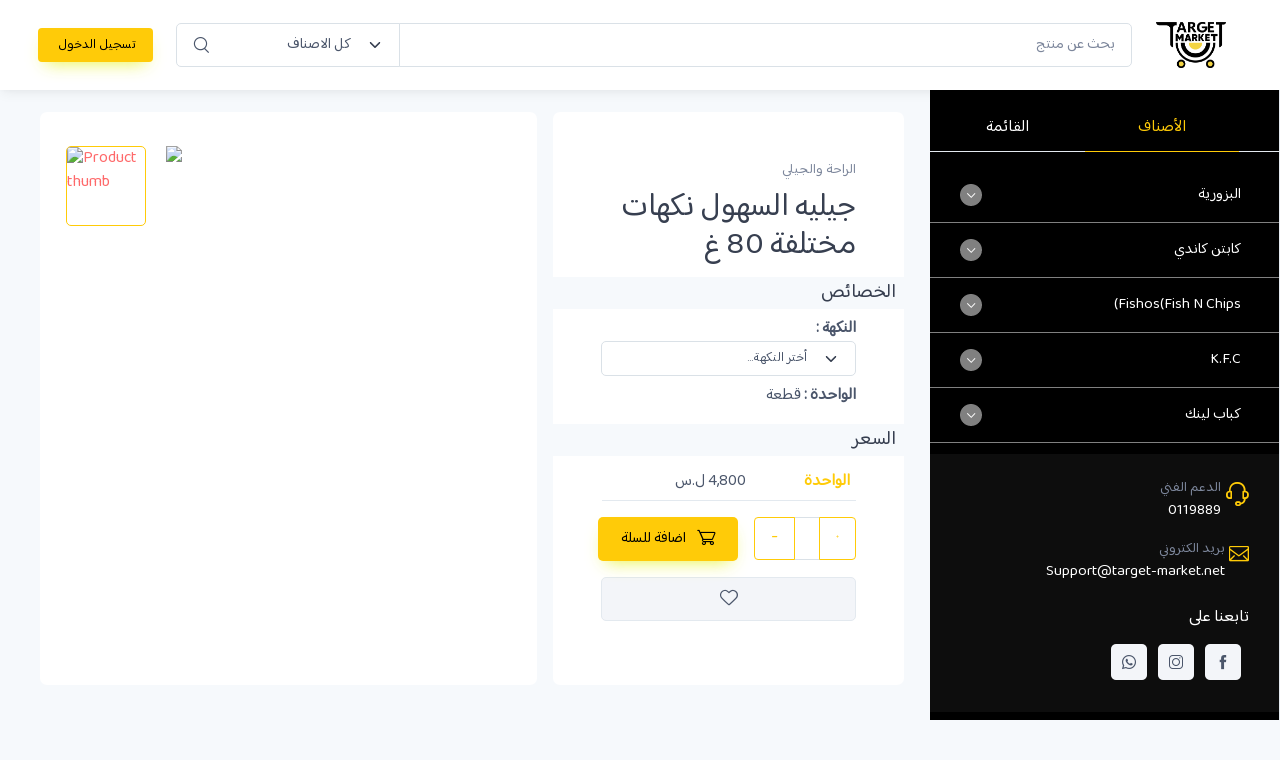

--- FILE ---
content_type: text/html; charset=utf-8
request_url: https://target-market.net/home/prod?ids=22103
body_size: 20277
content:
<!DOCTYPE html>
<html lang="ar">
<head>
    <meta charset="utf-8">
    <title>تارغيت ماركت | &#x62C;&#x64A;&#x644;&#x64A;&#x647; &#x627;&#x644;&#x633;&#x647;&#x648;&#x644;  &#x646;&#x643;&#x647;&#x627;&#x62A; &#x645;&#x62E;&#x62A;&#x644;&#x641;&#x629;  80 &#x63A; </title>
    <!-- Viewport-->
    <meta name="viewport" content="width=device-width, initial-scale=1">
    <meta name="msapplication-TileColor" content="#ffcb08">
    <meta name="theme-color" content="#ffcb08">
    <meta name="description" content="تارغيت ماركت عروض لا تنتهي. تارجت ماركت دماسكينو مول القبو الأول" />
    <meta name="author" content="kareem balbaki" />
    <meta property="og:image" content="https://target-market.net/images/ogimg.jpg" />
    <meta property="og:title" content="تارغيت ماركت | target market" />
    <meta property="og:type" content="e-commerce" />
    <meta property="al:android:app_name" />
    <!-- Favicon and Touch Icons-->
    <link rel="manifest" href="/manifests.json" />
    <link rel="apple-touch-icon" sizes="180x180" href="/logo-0.png">
    <link rel="icon" type="image/png" sizes="32x32" href="/logo-0.png">
    <link rel="icon" type="image/png" sizes="16x16" href="/logo-0.png">
    <link rel="mask-icon" color="#fe6a6a" href="/logo-0.png">
    <!-- Vendor Styles including: Font Icons, Plugins, etc.-->
    <link rel="stylesheet" media="screen" href="/Theme/vendor/simplebar/dist/simplebar.min.css" />
    <link rel="stylesheet" media="screen" href="/Theme/vendor/tiny-slider/dist/tiny-slider.css" />
    <link rel="stylesheet" media="screen" href="/Theme/vendor/prismjs/themes/prism.css" />
    <link rel="stylesheet" media="screen" href="/Theme/vendor/prismjs/plugins/toolbar/prism-toolbar.css" />
    <link rel="stylesheet" media="screen" href="/Theme/vendor/prismjs/plugins/line-numbers/prism-line-numbers.css" />
    <link rel="stylesheet" media="screen" href="/Theme/vendor/drift-zoom/dist/drift-basic.min.css" />
    <link rel="stylesheet" media="screen" href="/Theme/vendor/lightgallery.js/dist/css/lightgallery.min.css" />
    <!-- Main Theme Styles + Bootstrap-->
    <link rel="stylesheet" media="screen" href="/Theme/css/theme.min.css">
    <link rel="preconnect" href="https://fonts.googleapis.com">
    <link rel="preconnect" href="https://fonts.gstatic.com" crossorigin>
    <link href="https://fonts.googleapis.com/css2?family=Baloo+Bhaijaan+2&display=swap" rel="stylesheet">
    <link rel="stylesheet" media="screen" href="/Theme/vendor/drift-zoom/dist/drift-basic.min.css" />
    <link rel="stylesheet" media="screen" href="/Theme/vendor/lightgallery.js/dist/css/lightgallery.min.css" />
    <link rel="stylesheet" href="/css/site.css" />
    <link rel="stylesheet" href="/lib/FontAwesome/css/all.css" />
    
<link rel="stylesheet" media="screen" href="/Theme/vendor/drift-zoom/dist/drift-basic.min.css" />
<link rel="stylesheet" media="screen" href="/Theme/vendor/lightgallery.js/dist/css/lightgallery.min.css" />
<link rel="stylesheet" href="https://cdn.jsdelivr.net/npm/notyf@3/notyf.min.css">
<style>
    html {
        scroll-behavior: smooth;
    }

    .movedown {
        top: 100px;
        left: 10px;
        position: fixed;
        z-index: 99;
        transition: .3s;
        box-shadow: 0 0.125rem 0.3rem -0.0625rem rgba(255, 203, 8, 0.3), 0 0.275rem 0.75rem -0.0625rem rgba(255, 203, 8, 0.3) !important;
    }

    .moveup {
        top: 100px;
        z-index: 99;
        left: 10px;
        position: fixed;
        transition: .3s;
        transform: rotateZ(180deg);
        box-shadow: 0 0.125rem 0.3rem -0.0625rem rgba(255, 203, 8, 0.3), 0 0.275rem 0.75rem -0.0625rem rgba(255, 203, 8, 0.3) !important;
    }
</style>

    <style>
        #sch {
            border-top-left-radius: 0;
            border-bottom-left-radius: 0;
        }

        @media screen and (max-width:767px) {
            .product-floating-btn {
                opacity: 1;
            }
        }

        @media screen and (max-width:1023px) {
            .product-floating-btn {
                opacity: 1;
            }
        }
    </style>
</head>
<body class="bg-secondary" style="font-family: 'Baloo Bhaijaan 2', cursive;">

    <header b-jbzmx7wcek class="bg-light shadow-sm fixed-top" data-fixed-element>
        <div b-jbzmx7wcek class="navbar navbar-expand-lg navbar-light" style="direction: rtl;z-index:1079">
            <div b-jbzmx7wcek class="container-fluid">
                <a b-jbzmx7wcek class="navbar-brand d-none d-sm-block me-3 me-xl-4 flex-shrink-0" href="/"><img b-jbzmx7wcek src="\Logos\logo-0.png" width="70" alt="target"></a><a b-jbzmx7wcek class="navbar-brand d-sm-none me-2" href="/"><img b-jbzmx7wcek src="\Logos\logo-0.png" width="54" alt="Target"></a>
                <!-- Search-->
                <div b-jbzmx7wcek class="input-group d-none d-lg-flex flex-nowrap mx-4">
                    <i b-jbzmx7wcek class="ci-search position-absolute top-50 start-0 translate-middle-y ms-3"></i>
                    <form method="get" action="/search/Index" class="w-100">
                        <input b-jbzmx7wcek class="form-control rounded-end w-100" id="sch" name="key" type="search" placeholder="بحث عن منتج">
                    </form>
                    <select b-jbzmx7wcek class="form-select flex-shrink-0 rounded-0 rounded-start" style="width: 14rem;">
                        <option>كل الاصناف</option>
                        
      <option value="4339">&#x639;&#x631;&#x648;&#x636; &#x631;&#x645;&#x636;&#x627;&#x646;</option>
      <option value="4341">&#x639;&#x631;&#x648;&#x636; &#x631;&#x645;&#x636;&#x627;&#x646;</option>
      <option value="4345">&#x628;&#x64A;&#x62A;&#x632;&#x627; &#x645;&#x639;&#x631;&#x648;&#x643;</option>
      <option value="4352">&#x639;&#x631;&#x648;&#x636; &#x633;&#x648;&#x64A;&#x631;&#x643;&#x64A;&#x632;</option>
      <option value="4349">&#x648;&#x62C;&#x628;&#x627;&#x62A; &#x627;&#x644;&#x62F;&#x62C;&#x627;&#x62C;</option>
      <option value="4350">&#x648;&#x62C;&#x628;&#x627;&#x62A; &#x627;&#x644;&#x644;&#x62D;&#x645;</option>
      <option value="4436">&#x639;&#x631;&#x648;&#x636; &#x63A;&#x631;&#x627;&#x646;&#x62F; </option>
      <option value="4437">&#x639;&#x631;&#x648;&#x636; KFC</option>
      <option value="4399">&#x627;&#x644;&#x639;&#x631;&#x648;&#x636;</option>
      <option value="4435">&#x634;&#x627;&#x648;&#x631;&#x645;&#x627; &#x62F;&#x62C;&#x627;&#x62C;</option>
      <option value="4504">&#x639;&#x631;&#x648;&#x636; &#x627;&#x633;&#x62A;&#x628;&#x631;&#x642;</option>
      <option value="4351">&#x62A;&#x631;&#x64A;&#x644;&#x64A;&#x62A;&#x634;&#x627;</option>
      <option value="4344">&#x628;&#x64A;&#x62A;&#x632;&#x627; &#x627;&#x643;&#x633; &#x633;&#x645;&#x648;&#x644;</option>
      <option value="4363">&#x628;&#x631;&#x63A;&#x631; &#x627;&#x644;&#x641;&#x64A;&#x644;&#x64A;&#x647; &#x627;&#x644;&#x645;&#x642;&#x644;&#x64A;</option>
      <option value="4340">&#x62D;&#x644;&#x648;&#x64A;&#x627;&#x62A; &#x634;&#x631;&#x642;&#x64A;&#x629;</option>
      <option value="4337">&#x62D;&#x644;&#x648;&#x64A;&#x627;&#x62A; &#x631;&#x645;&#x636;&#x627;&#x646;</option>
      <option value="4338">&#x627;&#x637;&#x628;&#x627;&#x642; &#x631;&#x645;&#x636;&#x627;&#x646;</option>
      <option value="4328">&#x639;&#x631;&#x648;&#x636; &#x634;&#x628;&#x631; &#x648;&#x646;&#x635;</option>
      <option value="4389">&#x627;&#x644;&#x639;&#x631;&#x648;&#x636;</option>
      <option value="4401">&#x643;&#x631;&#x64A;&#x633;&#x645;&#x633;</option>
      <option value="4402">&#x627;&#x644;&#x639;&#x631;&#x648;&#x636;</option>
      <option value="4190">&#x639;&#x631;&#x648;&#x636; &#x643;&#x631;&#x64A;&#x633;&#x628;&#x64A; &#x648;&#x627;&#x64A;</option>
      <option value="4268">&#x639;&#x631;&#x648;&#x636; &#x631;&#x648;&#x62F; &#x647;&#x627;&#x648;&#x633; &#x627;&#x643;&#x633;&#x628;&#x631;&#x64A;&#x633;</option>
      <option value="4283">&#x627;&#x635;&#x646;&#x627;&#x641; &#x62C;&#x62F;&#x64A;&#x62F;&#x629;</option>
      <option value="4164">&#x627;&#x644;&#x639;&#x631;&#x648;&#x636;</option>
      <option value="4167">&#x627;&#x644;&#x648;&#x62C;&#x628;&#x627;&#x62A;</option>
      <option value="4168">&#x62A;&#x634;&#x64A;&#x632; &#x643;&#x64A;&#x643;</option>
      <option value="4169">&#x643;&#x648;&#x643;&#x64A;&#x632;</option>
      <option value="4170">&#x628;&#x631;&#x627;&#x648;&#x646;&#x64A;&#x632;</option>
      <option value="4171">&#x628;&#x631;&#x648;&#x643;&#x64A;&#x632;</option>
      <option value="4172">&#x642;&#x634;&#x637;&#x648;&#x637;&#x629;</option>
      <option value="4173">&#x62D;&#x644;&#x648;&#x64A;&#x627;&#x62A; M&amp;Ms</option>
      <option value="4174">&#x627;&#x643;&#x633;&#x62A;&#x631;&#x627;</option>
      <option value="4140">&#x627;&#x644;&#x645;&#x644;&#x643; &#x627;&#x644;&#x639;&#x627;&#x62F;&#x644; (&#x627;&#x62C;&#x628;&#x627;&#x646; &#x648; &#x627;&#x644;&#x628;&#x627;&#x646;)</option>
      <option value="4141">&#x627;&#x644;&#x645;&#x642;&#x628;&#x644;&#x627;&#x62A;</option>
      <option value="4142">&#x627;&#x644;&#x633;&#x627;&#x646;&#x62F;&#x648;&#x64A;&#x634;</option>
      <option value="4143">&#x627;&#x644;&#x633;&#x644;&#x637;&#x627;&#x62A;</option>
      <option value="4144">&#x627;&#x644;&#x648;&#x62C;&#x628;&#x627;&#x62A;</option>
      <option value="4145">&#x627;&#x644;&#x628;&#x637;&#x627;&#x637;&#x627;</option>
      <option value="4146">&#x631;&#x64A;&#x632;&#x648;</option>
      <option value="4148">&#x627;&#x644;&#x633;&#x627;&#x646;&#x62F;&#x648;&#x64A;&#x634;</option>
      <option value="4149">&#x645;&#x639;&#x62C;&#x646;&#x627;&#x62A; &#x648;&#x633;&#x637;</option>
      <option value="4150">&#x641;&#x62A;&#x627;&#x62A;</option>
      <option value="4151">&#x644;&#x62D;&#x648;&#x645;&#x627;&#x62A; </option>
      <option value="4152">&#x639;&#x631;&#x648;&#x636; &#x628;&#x64A;&#x62A; &#x627;&#x644;&#x645;&#x62E;&#x62A;&#x627;&#x631;</option>
      <option value="4154">&#x627;&#x644;&#x648;&#x62C;&#x628;&#x627;&#x62A; &#x627;&#x644;&#x641;&#x631;&#x62F;&#x64A;&#x629; &#x648; &#x648;&#x62C;&#x628;&#x627;&#x62A; &#x627;&#x644;&#x623;&#x637;&#x641;&#x627;&#x644;</option>
      <option value="4155">&#x627;&#x644;&#x648;&#x62C;&#x628;&#x627;&#x62A; &#x627;&#x644;&#x639;&#x627;&#x626;&#x644;&#x64A;&#x629;</option>
      <option value="4156">&#x627;&#x644;&#x633;&#x646;&#x62F;&#x648;&#x64A;&#x634;</option>
      <option value="4157">&#x627;&#x644;&#x645;&#x642;&#x628;&#x644;&#x627;&#x62A;</option>
      <option value="4159">&#x627;&#x644;&#x633;&#x646;&#x62F;&#x648;&#x64A;&#x634;</option>
      <option value="4160">&#x627;&#x644;&#x648;&#x62C;&#x628;&#x627;&#x62A;</option>
      <option value="4161">&#x627;&#x643;&#x633;&#x62A;&#x631;&#x627;</option>
      <option value="4162">&#x627;&#x644;&#x645;&#x642;&#x628;&#x644;&#x627;&#x62A;</option>
      <option value="4163">&#x627;&#x644;&#x633;&#x644;&#x637;&#x627;&#x62A;</option>
      <option value="4090">&#x634;&#x634;&#x634;&#x634;</option>
      <option value="4185">&#x627;&#x644;&#x642;&#x647;&#x648;&#x629;(&#x637;&#x62D;&#x646; &#x641;&#x648;&#x631;&#x64A;)</option>
      <option value="4186">&#x634;&#x648;&#x643;&#x648;&#x644;&#x627; &#x627;&#x644;&#x634;&#x627;&#x645;&#x64A;</option>
      <option value="4187">&#x646;&#x648;&#x627;&#x634;&#x641; &#x627;&#x644;&#x634;&#x627;&#x645;&#x64A;</option>
      <option value="4188">&#x648;&#x62C;&#x628;&#x627;&#x62A; &#x627;&#x633;&#x62A;&#x628;&#x631;&#x642;</option>
      <option value="4189">&#x627;&#x644;&#x627;&#x636;&#x627;&#x641;&#x627;&#x62A;</option>
      <option value="4201">&#x627;&#x644;&#x633;&#x627;&#x646;&#x62F;&#x648;&#x64A;&#x634;</option>
      <option value="4202">&#x639;&#x631;&#x648;&#x636; &#x628;&#x627;&#x641;&#x644;&#x627;&#x64A; &#x628;&#x631;&#x63A;&#x631;</option>
      <option value="4204">&#x627;&#x644;&#x639;&#x631;&#x648;&#x636;</option>
      <option value="4207">&#x627;&#x644;&#x628;&#x627;&#x633;&#x62A;&#x627;</option>
      <option value="4208">&#x627;&#x644;&#x645;&#x634;&#x631;&#x648;&#x628;&#x627;&#x62A; &#x627;&#x644;&#x63A;&#x627;&#x632;&#x64A;&#x629;</option>
      <option value="4209">&#x627;&#x644;&#x643;&#x628;&#x627;&#x64A;&#x627;&#x62A;</option>
      <option value="4210">&#x627;&#x644;&#x648;&#x62C;&#x628;&#x627;&#x62A; </option>
      <option value="4212">&#x628;&#x64A;&#x62A;&#x632;&#x627; &#x635;&#x63A;&#x64A;&#x631;</option>
      <option value="4213">&#x628;&#x64A;&#x62A;&#x632;&#x627; &#x648;&#x633;&#x637;</option>
      <option value="4214">&#x628;&#x64A;&#x62A;&#x632;&#x627; &#x643;&#x628;&#x64A;&#x631;</option>
      <option value="4215">&#x627;&#x644;&#x645;&#x642;&#x628;&#x644;&#x627;&#x62A;</option>
      <option value="4217">&#x628;&#x631;&#x63A;&#x631; &#x627;&#x644;&#x644;&#x62D;&#x645;</option>
      <option value="4218">&#x628;&#x631;&#x63A;&#x631; &#x627;&#x644;&#x62F;&#x62C;&#x627;&#x62C;</option>
      <option value="4219">&#x627;&#x644;&#x645;&#x642;&#x628;&#x644;&#x627;&#x62A;</option>
      <option value="4221">&#x633;&#x644;&#x627;&#x64A;&#x62F;&#x631;</option>
      <option value="4222">&#x627;&#x644;&#x627;&#x644;&#x628;&#x633;&#x629; &#x627;&#x644;&#x62F;&#x627;&#x62E;&#x644;&#x64A;&#x629;</option>
      <option value="4223">&#x627;&#x62F;&#x648;&#x627;&#x62A; &#x627;&#x644;&#x635;&#x64A;&#x627;&#x646;&#x629; &#x627;&#x644;&#x645;&#x646;&#x632;&#x644;&#x64A;&#x629;</option>
      <option value="4225">&#x627;&#x644;&#x627;&#x62F;&#x648;&#x627;&#x62A; &#x627;&#x644;&#x643;&#x647;&#x631;&#x628;&#x627;&#x626;&#x64A;&#x629; &#x627;&#x644;&#x645;&#x646;&#x632;&#x644;&#x64A;&#x629;</option>
      <option value="4227">&#x628;&#x648;&#x643;&#x633; &#x634;&#x643;&#x631;&#x62C;&#x64A;</option>
      <option value="4228">&#x643;&#x646;&#x627;&#x641;&#x629;</option>
      <option value="4229">&#x643;&#x646;&#x627;&#x641;&#x629; &#x62A;&#x631;&#x643;&#x64A;&#x629;</option>
      <option value="4230">&#x628;&#x642;&#x644;&#x627;&#x648;&#x629; &#x62A;&#x631;&#x643;&#x64A;&#x629;</option>
      <option value="4231">&#x634;&#x627;&#x648;&#x631;&#x645;&#x627; &#x644;&#x62D;&#x645;</option>
      <option value="4232">&#x628;&#x648;&#x631;&#x64A;&#x643;</option>
      <option value="4234">&#x633;&#x648;&#x64A;&#x62A; &#x643;&#x631;&#x64A;&#x628;</option>
      <option value="4235">&#x628;&#x627;&#x62A;&#x64A;&#x633;&#x64A;&#x631;&#x64A;</option>
      <option value="4236">&#x648;&#x627;&#x641;&#x644;</option>
      <option value="4237">&#x643;&#x631;&#x64A;&#x628; &#x645;&#x627;&#x644;&#x62D;</option>
      <option value="4238">&#x645;&#x64A;&#x644;&#x643; &#x634;&#x64A;&#x643;</option>
      <option value="4239">&#x634;&#x648;&#x643;&#x648; &#x633;&#x62A;&#x64A;&#x643;</option>
      <option value="4240">&#x643;&#x627;&#x628;</option>
      <option value="4241">&#x633;&#x627;&#x646; &#x633;&#x628;&#x627;&#x633;&#x62A;&#x64A;&#x627;&#x646; &#x62A;&#x634;&#x64A;&#x632; &#x643;&#x64A;&#x643;</option>
      <option value="4242">&#x645;&#x634;&#x631;&#x648;&#x628;&#x627;&#x62A; &#x628;&#x627;&#x631;&#x62F;&#x629;</option>
      <option value="4243">&#x627;&#x644;&#x633;&#x644;&#x637;&#x627;&#x62A;</option>
      <option value="3030">&#x644;&#x648;&#x627;&#x632;&#x645; &#x627;&#x644;&#x645;&#x637;&#x628;&#x62E;</option>
      <option value="3031">&#x627;&#x62F;&#x648;&#x627;&#x62A; &#x645;&#x646;&#x632;&#x644;&#x64A;&#x629; &#x639;&#x627;&#x645;&#x629;</option>
      <option value="3033">&#x627;&#x644;&#x645;&#x634;&#x631;&#x648;&#x628;&#x627;&#x62A;  &#x627;&#x644;&#x633;&#x627;&#x62E;&#x646;&#x629;(&#x633;&#x631;&#x64A;&#x639;&#x629; &#x627;&#x644;&#x62A;&#x62D;&#x636;&#x64A;&#x631;)</option>
      <option value="3034">&#x627;&#x644;&#x645;&#x634;&#x631;&#x648;&#x628;&#x627;&#x62A; &#x627;&#x644;&#x639;&#x637;&#x631;&#x64A;&#x629; / &#x627;&#x644;&#x639;&#x634;&#x628;&#x64A;&#x629; / &#x627;&#x644;&#x645;&#x62A;&#x629;</option>
      <option value="4025">&#x627;&#x644;&#x645;&#x634;&#x631;&#x648;&#x628;&#x627;&#x62A; &#x627;&#x644;&#x628;&#x627;&#x631;&#x62F;&#x629; &#x648;&#x627;&#x644;&#x639;&#x635;&#x627;&#x626;&#x631;</option>
      <option value="4026">&#x627;&#x644;&#x645;&#x634;&#x631;&#x648;&#x628;&#x627;&#x62A; &#x627;&#x644;&#x63A;&#x627;&#x632;&#x64A;&#x629; &#x648;&#x645;&#x634;&#x631;&#x648;&#x628;&#x627;&#x62A; &#x627;&#x644;&#x637;&#x627;&#x642;&#x629;</option>
      <option value="4038">&#x627;&#x644;&#x62E;&#x636;&#x627;&#x631;</option>
      <option value="4040">&#x645;&#x646;&#x62A;&#x62C;&#x627;&#x62A; &#x627;&#x644;&#x62D;&#x644;&#x648;&#x64A;&#x627;&#x62A;</option>
      <option value="4043">&#x645;&#x633;&#x62A;&#x644;&#x632;&#x645;&#x627;&#x62A; &#x627;&#x644;&#x623;&#x637;&#x641;&#x627;&#x644;</option>
      <option value="4046">&#x627;&#x644;&#x645;&#x646;&#x627;&#x62F;&#x64A;&#x644;</option>
      <option value="4051">&#x62A;&#x62A;&#x62A;&#x62A;</option>
      <option value="4052">&#x62D;&#x62D;&#x62D;&#x62D;</option>
      <option value="4054">&#x627;&#x644;&#x634;&#x627;&#x64A;</option>
      <option value="4068">&#x62A;&#x645;&#x631; &#x648;&#x639;&#x633;&#x644;</option>
      <option value="4073">&#x627;&#x644;&#x642;&#x647;&#x648;&#x629;</option>
      <option value="4074">&#x627;&#x644;&#x645;&#x639;&#x62F;&#x627;&#x62A; &#x627;&#x644;&#x637;&#x628;&#x64A;&#x629;</option>
      <option value="4080">&#x627;&#x644;&#x632;&#x64A;&#x648;&#x62A; &#x627;&#x644;&#x639;&#x634;&#x628;&#x64A;&#x629;</option>
      <option value="4082">&#x627;&#x644;&#x634;&#x627;&#x645;&#x628;&#x648; &#x648;&#x627;&#x644;&#x628;&#x644;&#x633;&#x645;</option>
      <option value="4099">&#x627;&#x644;&#x645;&#x62B;&#x644;&#x62C;&#x627;&#x62A;</option>
      <option value="4100">&#x627;&#x644;&#x63A;&#x64A;&#x631; &#x645;&#x635;&#x646;&#x641;&#x627;&#x62A;</option>
      <option value="4107">&#x645;&#x62D;&#x627;&#x645;&#x635; &#x646;&#x638;&#x627;&#x645;</option>
      <option value="4109">&#x639;&#x631;&#x648;&#x636; &#x62A;&#x627;&#x631;&#x63A;&#x62A; &#x645;&#x627;&#x631;&#x643;&#x62A;</option>
      <option value="4111">&#x648;&#x62C;&#x628;&#x627;&#x62A; &#x627;&#x644;&#x641;&#x631;&#x646;</option>
      <option value="4113">&#x627;&#x644;&#x62E;&#x628;&#x632;</option>
      <option value="4114">&#x627;&#x644;&#x643;&#x631;&#x648;&#x633;&#x627;&#x646; &#x648; &#x627;&#x644;&#x645;&#x639;&#x631;&#x648;&#x643;</option>
      <option value="4115">&#x627;&#x644;&#x643;&#x64A;&#x643;</option>
      <option value="4117">&#x628;&#x64A;&#x62A;&#x64A;&#x641;&#x648;&#x631; &#x648; &#x646;&#x648;&#x627;&#x634;&#x641;</option>
      <option value="4119">kareem2</option>
      <option value="4132">&#x627;&#x644;&#x633;&#x645;&#x643;</option>
      <option value="4299">&#x643;&#x627;&#x646;&#x62F;&#x64A; &#x62D;&#x627;&#x645;&#x636;</option>
      <option value="4300">&#x627;&#x635;&#x646;&#x627;&#x641; &#x645;&#x645;&#x64A;&#x632;&#x629;</option>
      <option value="4301">&#x633;&#x64A;&#x646;&#x627;&#x645;&#x648;&#x646; &#x631;&#x648;&#x644;</option>
      <option value="4303">&#x627;&#x644;&#x635;&#x648;&#x635;&#x627;&#x62A;</option>
      <option value="4305">&#x633;&#x627;&#x646;&#x62F;&#x648;&#x64A;&#x634; &#x62F;&#x64A;&#x632;&#x646;&#x64A;</option>
      <option value="4307">&#x644;&#x62D;&#x645; &#x63A;&#x646;&#x645; &#x637;&#x627;&#x632;&#x62C;</option>
      <option value="4311">&#x627;&#x644;&#x627;&#x633;&#x645;&#x627;&#x643;</option>
      <option value="4313">&#x627;&#x644;&#x628;&#x631;&#x63A;&#x631;</option>
      <option value="4314">&#x633;&#x646;&#x62F;&#x648;&#x64A;&#x634; &#x627;&#x644;&#x62F;&#x62C;&#x627;&#x62C;</option>
      <option value="4315">&#x633;&#x646;&#x62F;&#x648;&#x64A;&#x634; &#x644;&#x62D;&#x648;&#x645;&#x627;&#x62A;</option>
      <option value="4316">&#x627;&#x644;&#x645;&#x642;&#x628;&#x644;&#x627;&#x62A;</option>
      <option value="4317">&#x627;&#x644;&#x633;&#x644;&#x637;&#x627;&#x62A;</option>
      <option value="4318">&#x627;&#x644;&#x628;&#x64A;&#x62A;&#x632;&#x627;</option>
      <option value="4319">&#x627;&#x644;&#x62D;&#x644;&#x648;&#x64A;&#x627;&#x62A;</option>
      <option value="4320">&#x648;&#x62C;&#x628;&#x627;&#x62A; &#x62F;&#x64A;&#x632;&#x646;&#x64A;</option>
      <option value="4321">&#x633;&#x644;&#x637;&#x627;&#x62A; &#x62F;&#x64A;&#x632;&#x646;&#x64A;</option>
      <option value="4322">&#x645;&#x642;&#x628;&#x644;&#x627;&#x62A; &#x62F;&#x64A;&#x632;&#x646;&#x64A;</option>
      <option value="4323">&#x648;&#x62C;&#x628;&#x627;&#x62A; &#x627;&#x644;&#x627;&#x637;&#x641;&#x627;&#x644;</option>
      <option value="4324">&#x639;&#x631;&#x648;&#x636; &#x62F;&#x64A;&#x632;&#x646;&#x64A;</option>
      <option value="4325">&#x633;&#x644;&#x637;&#x627;&#x62A; &#x627;&#x644;&#x641;&#x648;&#x627;&#x643;&#x647;</option>
      <option value="4326">&#x641;&#x631;&#x627;&#x628;</option>
      <option value="4327">&#x627;&#x644;&#x641;&#x637;&#x648;&#x631;</option>
      <option value="4270">&#x639;&#x631;&#x648;&#x636; &#x627;&#x644;&#x648;&#x62C;&#x628;&#x627;&#x62A; &#x627;&#x644;&#x62A;&#x648;&#x641;&#x64A;&#x631;&#x64A;&#x629;</option>
      <option value="4271">&#x627;&#x644;&#x627;&#x636;&#x627;&#x641;&#x627;&#x62A;</option>
      <option value="4273">&#x648;&#x627;&#x641;&#x644;</option>
      <option value="4277">&#x627;&#x644;&#x645;&#x634;&#x631;&#x648;&#x628;&#x627;&#x62A;</option>
      <option value="4278">&#x645;&#x642;&#x644;&#x627;&#x64A;&#x629;</option>
      <option value="4279">&#x643;&#x631;&#x64A;&#x628;</option>
      <option value="4280">&#x628;&#x627;&#x646;&#x643;&#x64A;&#x643;</option>
      <option value="4281">&#x643;&#x648;&#x643;&#x64A;&#x632;</option>
      <option value="4282">&#x645;&#x62C;&#x645;&#x648;&#x639;&#x629; &#x643;&#x648;&#x643;&#x64A;&#x632;</option>
      <option value="4192">&#x627;&#x644;&#x645;&#x634;&#x631;&#x648;&#x628;&#x627;&#x62A; &#x627;&#x644;&#x628;&#x627;&#x631;&#x62F;&#x629;</option>
      <option value="4193">&#x627;&#x644;&#x645;&#x64A;&#x644;&#x643; &#x634;&#x64A;&#x643;</option>
      <option value="4195">&#x641;&#x631;&#x64A;&#x634; &#x62C;&#x648;&#x633;</option>
      <option value="4196">&#x645;&#x64A;&#x644;&#x643; &#x634;&#x64A;&#x643;</option>
      <option value="4198">&#x627;&#x64A;&#x633; &#x643;&#x631;&#x64A;&#x645;</option>
      <option value="4246">&#x645;&#x646;&#x638;&#x641;&#x627;&#x62A; &#x639;&#x627;&#x645;&#x629;</option>
      <option value="4248">&#x627;&#x644;&#x633;&#x646;&#x62F;&#x648;&#x64A;&#x634;</option>
      <option value="4249">&#x627;&#x644;&#x645;&#x642;&#x628;&#x644;&#x627;&#x62A;</option>
      <option value="4250">&#x627;&#x644;&#x62A;&#x646;&#x62A;&#x648;&#x646;&#x64A; &#x639;&#x644;&#x649; &#x627;&#x644;&#x637;&#x631;&#x64A;&#x642;&#x629; &#x627;&#x644;&#x62A;&#x631;&#x643;&#x64A;&#x629;</option>
      <option value="4251">&#x634;&#x627;&#x648;&#x631;&#x645;&#x627; &#x63A;&#x631;&#x64A;&#x644;</option>
      <option value="4252">&#x633;&#x646;&#x62F;&#x648;&#x64A;&#x634; &#x634;&#x627;&#x647; &#x628;&#x627;&#x631;</option>
      <option value="4253">&#x648;&#x62C;&#x628;&#x627;&#x62A; &#x627;&#x644;&#x62F;&#x62C;&#x627;&#x62C;</option>
      <option value="4254">&#x648;&#x62C;&#x628;&#x627;&#x62A; &#x627;&#x644;&#x644;&#x62D;&#x645;&#x629; &#x648; &#x627;&#x644;&#x643;&#x641;&#x62A;&#x629;</option>
      <option value="4255">&#x641;&#x62E;&#x627;&#x631;&#x627;&#x62A; &#x634;&#x627;&#x647; &#x628;&#x627;&#x631;</option>
      <option value="4256">&#x633;&#x64A;&#x62A; &#x641;&#x637;&#x648;&#x631; </option>
      <option value="4257">&#x645;&#x639;&#x62C;&#x646;&#x627;&#x62A; &#x643;&#x628;&#x64A;&#x631;&#x629;</option>
      <option value="4258">&#x627;&#x644;&#x639;&#x631;&#x648;&#x636;</option>
      <option value="4260">&#x648;&#x62C;&#x628;&#x627;&#x62A; &#x627;&#x644;&#x62C;&#x648;&#x627;&#x646;&#x62D; 5 &#x642;&#x637;&#x639;</option>
      <option value="4261">&#x648;&#x62C;&#x628;&#x627;&#x62A; &#x627;&#x644;&#x62C;&#x648;&#x627;&#x646;&#x62D; 10 &#x642;&#x637;&#x639;</option>
      <option value="4262">&#x648;&#x62C;&#x628;&#x627;&#x62A; &#x627;&#x644;&#x62C;&#x648;&#x627;&#x646;&#x62D; &#x628;&#x62F;&#x648;&#x646; &#x635;&#x648;&#x635;</option>
      <option value="4263">&#x633;&#x644;&#x637;&#x627;&#x62A; </option>
      <option value="4264">&#x633;&#x648;&#x627;&#x631;&#x64A;&#x647;&#x627;&#x62A; </option>
      <option value="4404">&#x627;&#x644;&#x634;&#x648;&#x643;&#x648;&#x644;&#x627; &#x648;&#x627;&#x644;&#x628;&#x633;&#x643;&#x648;&#x64A;&#x62A; &#x645;&#x633;&#x62A;&#x648;&#x631;&#x62F;</option>
      <option value="4405">&#x634;&#x64A;&#x628;&#x633; &#x645;&#x633;&#x62A;&#x648;&#x631;&#x62F; </option>
      <option value="4406">&#x63A;&#x630;&#x627;&#x626;&#x64A;&#x627;&#x62A; &#x645;&#x633;&#x62A;&#x648;&#x631;&#x62F;</option>
      <option value="4407">&#x645;&#x633;&#x62A;&#x644;&#x632;&#x645;&#x627;&#x62A; &#x627;&#x644;&#x623;&#x637;&#x641;&#x627;&#x644; &#x645;&#x633;&#x62A;&#x648;&#x631;&#x62F;</option>
      <option value="4408">&#x627;&#x644;&#x639;&#x646;&#x627;&#x64A;&#x629; &#x627;&#x644;&#x634;&#x62E;&#x635;&#x64A;&#x629; &#x645;&#x633;&#x62A;&#x648;&#x631;&#x62F;</option>
      <option value="4409">&#x627;&#x644;&#x645;&#x634;&#x631;&#x648;&#x628;&#x627;&#x62A; &#x627;&#x644;&#x628;&#x627;&#x631;&#x62F;&#x629; &#x645;&#x633;&#x62A;&#x648;&#x631;&#x62F;</option>
      <option value="4390">&#x632;&#x64A;&#x648;&#x62A; &#x639;&#x637;&#x631;&#x64A;&#x629; &#x648;&#x631;&#x64A;&#x644;&#x643;&#x633;&#x64A;&#x634;&#x646;</option>
      <option value="4395">&#x643;&#x627;&#x646;&#x62F;&#x64A; &#x62D;&#x644;&#x648;</option>
      <option value="4396">&#x643;&#x627;&#x646;&#x62F;&#x64A; &#x645;&#x64A;&#x643;&#x633;</option>
      <option value="4397">&#x639;&#x631;&#x648;&#x636; &#x62A;&#x627;&#x62A;&#x64A; &#x643;&#x627;&#x646;&#x62F;&#x64A;</option>
      <option value="4398">&#x644;&#x62D;&#x645; &#x639;&#x62C;&#x644; &#x637;&#x627;&#x632;&#x62C;</option>
      <option value="4368">&#x62F;&#x62C;&#x627;&#x62C; &#x648;&#x627;&#x631;&#x628;&#x633;</option>
      <option value="4370">&#x627;&#x644;&#x633;&#x627;&#x646;&#x62F;&#x648;&#x64A;&#x634;</option>
      <option value="4371">&#x627;&#x644;&#x648;&#x62C;&#x628;&#x627;&#x62A;</option>
      <option value="4373">&#x635;&#x627;&#x62C;&#x64A;&#x627;&#x62A;</option>
      <option value="4374">&#x643;&#x631;&#x64A;&#x633;&#x628;&#x64A;</option>
      <option value="4375">&#x645;&#x634;&#x648;&#x64A;</option>
      <option value="4376">&#x633;&#x62A;&#x64A;&#x643; &#x644;&#x62D;&#x645;</option>
      <option value="4377">&#x645;&#x642;&#x628;&#x644;&#x627;&#x62A;</option>
      <option value="4380">&#x627;&#x644;&#x635;&#x627;&#x628;&#x648;&#x646;</option>
      <option value="4381">&#x627;&#x644;&#x633;&#x628;&#x644;&#x627;&#x634;</option>
      <option value="4382">&#x627;&#x644;&#x639;&#x646;&#x627;&#x64A;&#x629; &#x628;&#x627;&#x644;&#x634;&#x639;&#x631;</option>
      <option value="4383">&#x627;&#x644;&#x639;&#x646;&#x627;&#x64A;&#x629; &#x628;&#x627;&#x644;&#x628;&#x634;&#x631;&#x629;</option>
      <option value="4384">&#x645;&#x639;&#x637;&#x631; &#x627;&#x644;&#x645;&#x644;&#x627;&#x628;&#x633;</option>
      <option value="4385">&#x627;&#x644;&#x633;&#x627;&#x646;&#x62F;&#x648;&#x64A;&#x634;</option>
      <option value="4386">&#x627;&#x644;&#x631;&#x648;&#x644;&#x627;&#x62A;</option>
      <option value="4387">&#x627;&#x644;&#x645;&#x642;&#x628;&#x644;&#x627;&#x62A;</option>
      <option value="4388">&#x627;&#x644;&#x648;&#x62C;&#x628;&#x627;&#x62A;</option>
      <option value="4329">&#x648;&#x62C;&#x628;&#x627;&#x62A; &#x631;&#x648;&#x62F; &#x647;&#x627;&#x648;&#x633;</option>
      <option value="4330">&#x648;&#x62C;&#x628;&#x627;&#x62A; &#x627;&#x637;&#x641;&#x627;&#x644;</option>
      <option value="4331">&#x627;&#x644;&#x645;&#x639;&#x62C;&#x646;&#x627;&#x62A;</option>
      <option value="4332">&#x627;&#x644;&#x62D;&#x644;&#x648;&#x64A;&#x627;&#x62A;</option>
      <option value="4333">&#x645;&#x634;&#x631;&#x648;&#x628;&#x627;&#x62A; &#x645;&#x639; &#x627;&#x644;&#x627;&#x633;&#x628;&#x631;&#x64A;&#x633;&#x648;</option>
      <option value="4334">&#x627;&#x644;&#x645;&#x639;&#x645;&#x648;&#x644;</option>
      <option value="4336">&#x643;&#x627;&#x646;&#x62F;&#x64A;</option>
      <option value="4266">&#x62A;&#x62D;&#x644;&#x627;&#x64A;&#x629; &#x633;&#x646;&#x62F;&#x648;&#x628;&#x64A;&#x634;</option>
      <option value="4267">&#x635;&#x62D;&#x648;&#x646; &#x641;&#x637;&#x648;&#x631; </option>
      <option value="4342">&#x627;&#x637;&#x628;&#x627;&#x642; &#x631;&#x645;&#x636;&#x627;&#x646;</option>
      <option value="4343">&#x627;&#x637;&#x628;&#x627;&#x642; &#x631;&#x645;&#x636;&#x627;&#x646; &#x644;&#x644;&#x62D;&#x630;&#x641;</option>
      <option value="4364">&#x633;&#x62A;&#x64A;&#x643; &#x641;&#x64A;&#x644;&#x64A;&#x647; &#x633;&#x627;&#x646;&#x62F;&#x648;&#x64A;&#x634;</option>
      <option value="4366">&#x648;&#x62C;&#x628;&#x627;&#x62A; &#x627;&#x644;&#x62F;&#x62C;&#x627;&#x62C;</option>
      <option value="4355">&#x62E;&#x628;&#x632;</option>
      <option value="4357">&#x633;&#x627;&#x646;&#x62F;&#x648;&#x64A;&#x634; &#x628;&#x648;&#x646; &#x628;&#x648;&#x646;</option>
      <option value="4358">&#x643;&#x631;&#x64A;&#x628;</option>
      <option value="4359">&#x627;&#x644;&#x645;&#x634;&#x631;&#x648;&#x628;&#x627;&#x62A;</option>
      <option value="4346">&#x628;&#x64A;&#x62A;&#x632;&#x627; &#x635;&#x63A;&#x64A;&#x631; &#x645;&#x62D;&#x634;&#x64A; &#x627;&#x644;&#x627;&#x637;&#x631;&#x627;&#x641;</option>
      <option value="4347">&#x628;&#x64A;&#x62A;&#x632;&#x627; &#x648;&#x633;&#x637; &#x645;&#x62D;&#x634;&#x64A; &#x627;&#x644;&#x627;&#x637;&#x631;&#x627;&#x641;</option>
      <option value="4348">&#x628;&#x64A;&#x62A;&#x632;&#x627; &#x643;&#x628;&#x64A;&#x631; &#x645;&#x62D;&#x634;&#x64A; &#x627;&#x644;&#x627;&#x637;&#x631;&#x627;&#x641;</option>
      <option value="4505">&#x627;&#x644;&#x639;&#x631;&#x648;&#x636;</option>
      <option value="4400">&#x627;&#x644;&#x627;&#x643;&#x633;&#x633;&#x648;&#x627;&#x631;&#x627;&#x62A;</option>
      <option value="4489">&#x628;&#x627;&#x633;&#x62A;&#x627; &#x628;&#x64A;&#x646;&#x64A;</option>
      <option value="4490">&#x627;&#x644;&#x633;&#x628;&#x627;&#x63A;&#x64A;&#x62A;&#x64A;</option>
      <option value="4491">&#x647;&#x64A;&#x644;&#x62B;&#x64A; &#x628;&#x627;&#x633;&#x62A;&#x627;</option>
      <option value="4492">&#x641;&#x648;&#x62A;&#x634;&#x64A;&#x646;&#x64A;</option>
      <option value="4493">&#x62A;&#x648;&#x631;&#x62A;&#x644;&#x64A;&#x646;&#x64A;</option>
      <option value="4494">&#x633;&#x64A; &#x641;&#x648;&#x62F;</option>
      <option value="4495">&#x644;&#x627;&#x632;&#x627;&#x646;&#x64A;&#x627;</option>
      <option value="4496">&#x627;&#x644;&#x643;&#x648;&#x643;&#x62A;&#x64A;&#x644;</option>
      <option value="4497">&#x645;&#x648;&#x647;&#x64A;&#x62A;&#x648;</option>
      <option value="4498">&#x645;&#x64A;&#x644;&#x643; &#x634;&#x64A;&#x643;</option>
      <option value="4499">&#x643;&#x627;&#x646;&#x62F;&#x64A; &#x62A;&#x627;&#x62A;&#x64A;</option>
      <option value="4500">&#x627;&#x644;&#x62D;&#x648;&#x627;&#x645;&#x636;</option>
      <option value="4502">&#x627;&#x644;&#x62F;&#x627;&#x64A;&#x62A;</option>
      <option value="4503">&#x627;&#x644;&#x639;&#x631;&#x648;&#x636;</option>
      <option value="4411">&#x627;&#x644;&#x627;&#x644;&#x628;&#x627;&#x646; &#x648;&#x627;&#x644;&#x627;&#x62C;&#x628;&#x627;&#x646; &#x648;&#x627;&#x644;&#x62D;&#x644;&#x64A;&#x628; &#x645;&#x633;&#x62A;&#x648;&#x631;&#x62F;</option>
      <option value="4412">&#x627;&#x644;&#x645;&#x639;&#x644;&#x628;&#x627;&#x62A; &#x645;&#x633;&#x62A;&#x648;&#x631;&#x62F;</option>
      <option value="4413">&#x627;&#x644;&#x645;&#x634;&#x631;&#x648;&#x628;&#x627;&#x62A; &#x627;&#x644;&#x633;&#x627;&#x62E;&#x646;&#x629; &#x645;&#x633;&#x62A;&#x648;&#x631;&#x62F;</option>
      <option value="4414">&#x627;&#x644;&#x633;&#x645;&#x646; &#x648;&#x627;&#x644;&#x632;&#x64A;&#x648;&#x62A; &#x645;&#x633;&#x62A;&#x648;&#x631;&#x62F;</option>
      <option value="4415">&#x627;&#x644;&#x635;&#x648;&#x635;&#x627;&#x62A; &#x645;&#x633;&#x62A;&#x648;&#x631;&#x62F;</option>
      <option value="4416">&#x627;&#x644;&#x634;&#x627;&#x645;&#x628;&#x648; &#x648;&#x627;&#x644;&#x628;&#x644;&#x633;&#x645; &#x645;&#x633;&#x62A;&#x648;&#x631;&#x62F;</option>
      <option value="4417">&#x645;&#x633;&#x62D;&#x648;&#x642; &#x627;&#x644;&#x63A;&#x633;&#x64A;&#x644; &#x645;&#x633;&#x62A;&#x648;&#x631;&#x62F;</option>
      <option value="4418">&#x645;&#x646;&#x638;&#x641;&#x627;&#x62A; &#x639;&#x627;&#x645;&#x629; &#x645;&#x633;&#x62A;&#x648;&#x631;&#x62F;</option>
      <option value="4419">&#x645;&#x639;&#x62C;&#x648;&#x646; &#x627;&#x644;&#x627;&#x633;&#x646;&#x627;&#x646; &#x645;&#x633;&#x62A;&#x648;&#x631;&#x62F;</option>
      <option value="4420">&#x62D;&#x630;&#x641;</option>
      <option value="4421">&#x62D;&#x630;&#x630;&#x630;&#x630;&#x630;&#x630;&#x630;&#x630;&#x630;&#x641;</option>
      <option value="4422">&#x627;&#x644;&#x631;&#x64A;&#x632;&#x648;</option>
      <option value="4424">&#x645;&#x641;&#x631;&#x632;&#x627;&#x62A; &#x631;&#x645;&#x636;&#x627;&#x646;</option>
      <option value="4425">&#x627;&#x644;&#x645;&#x642;&#x628;&#x644;&#x627;&#x62A;</option>
      <option value="4426">&#x628;&#x648;&#x628; &#x643;&#x648;&#x631;&#x646;</option>
      <option value="4427">&#x62A;&#x62D;&#x644;&#x627;&#x64A;&#x629;</option>
      <option value="4428">&#x627;&#x644;&#x634;&#x648;&#x643;&#x648;&#x644;&#x627;</option>
      <option value="4429">&#x627;&#x644;&#x645;&#x634;&#x631;&#x648;&#x628;&#x627;&#x62A;</option>
      <option value="4431">&#x642;&#x637;&#x639;&#x62A;&#x64A;&#x646;</option>
      <option value="4432">&#x646;&#x635;&#x641; &#x62F;&#x632;&#x64A;&#x646;&#x629;</option>
      <option value="4433"> &#x62F;&#x632;&#x64A;&#x646;&#x629;</option>
      <option value="4434"> &#x62D;&#x644;&#x648;&#x64A;&#x627;&#x62A; &#x627;&#x62E;&#x631;&#x649;</option>
      <option value="4438">&#x627;&#x644;&#x634;&#x64A;&#x628;&#x633;</option>
      <option value="4440">&#x648;&#x62C;&#x628;&#x627;&#x62A; &#x627;&#x644;&#x62F;&#x62C;&#x627;&#x62C;</option>
      <option value="4441">&#x627;&#x644;&#x645;&#x642;&#x628;&#x644;&#x627;&#x62A;</option>
      <option value="4442">&#x627;&#x644;&#x633;&#x644;&#x637;&#x627;&#x62A;</option>
      <option value="4443">&#x627;&#x644;&#x628;&#x64A;&#x62A;&#x632;&#x627;</option>
      <option value="4444">&#x648;&#x62C;&#x628;&#x627;&#x62A; &#x627;&#x644;&#x644;&#x62D;&#x645;</option>
      <option value="4446">&#x627;&#x644;&#x641;&#x637;&#x648;&#x631;</option>
      <option value="4447">&#x641;&#x644;&#x627;&#x62A; &#x628;&#x631;&#x63A;&#x631; &#x644;&#x62D;&#x645;&#x629;</option>
      <option value="4448">&#x641;&#x644;&#x627;&#x62A; &#x628;&#x631;&#x63A;&#x631; &#x62F;&#x62C;&#x627;&#x62C; &#x645;&#x642;&#x644;&#x64A;</option>
      <option value="4449">&#x641;&#x644;&#x627;&#x62A; &#x628;&#x631;&#x63A;&#x631; &#x62F;&#x62C;&#x627;&#x62C; &#x645;&#x634;&#x648;&#x64A;</option>
      <option value="4450">&#x627;&#x644;&#x645;&#x642;&#x628;&#x644;&#x627;&#x62A;</option>
      <option value="4451">&#x645;&#x64A;&#x646;&#x64A; &#x628;&#x631;&#x63A;&#x631;</option>
      <option value="4452">&#x641;&#x627;&#x62A; &#x628;&#x631;&#x63A;&#x631;</option>
      <option value="4453">&#x627;&#x644;&#x633;&#x646;&#x62F;&#x648;&#x64A;&#x634;</option>
      <option value="4454">&#x62A;&#x62D;&#x644;&#x627;&#x64A;&#x629;</option>
      <option value="4455">&#x627;&#x644;&#x627;&#x636;&#x627;&#x641;&#x627;&#x62A;</option>
      <option value="4456">&#x648;&#x62C;&#x628;&#x627;&#x62A; &#x627;&#x644;&#x627;&#x637;&#x641;&#x627;&#x644;</option>
      <option value="4457">&#x62C;&#x648;&#x627;&#x646;&#x62D;</option>
      <option value="4458">&#x627;&#x644;&#x633;&#x627;&#x646;&#x62F;&#x648;&#x64A;&#x634;</option>
      <option value="4459">&#x627;&#x644;&#x633;&#x627;&#x646;&#x62F;&#x648;&#x64A;&#x634;</option>
      <option value="4460">&#x639;&#x631;&#x648;&#x636; &#x641;&#x644;&#x627;&#x62A; &#x628;&#x631;&#x63A;&#x631;</option>
      <option value="4461">&#x627;&#x644;&#x634;&#x648;&#x643;&#x648;&#x644;&#x627; &#x627;&#x644;&#x633;&#x627;&#x626;&#x644;&#x629;</option>
      <option value="4463">&#x627;&#x644;&#x645;&#x634;&#x631;&#x648;&#x628;&#x627;&#x62A; &#x627;&#x644;&#x628;&#x627;&#x631;&#x62F;&#x629;</option>
      <option value="4464">&#x627;&#x644;&#x645;&#x634;&#x631;&#x648;&#x628;&#x627;&#x62A; &#x627;&#x644;&#x633;&#x627;&#x62E;&#x646;&#x629;</option>
      <option value="4465">&#x627;&#x644;&#x62D;&#x644;&#x648;&#x64A;&#x627;&#x62A;</option>
      <option value="4467">&#x633;&#x645;&#x643; &#x645;&#x642;&#x644;&#x64A;</option>
      <option value="4468">&#x633;&#x645;&#x643; &#x645;&#x634;&#x648;&#x64A;</option>
      <option value="4469">&#x627;&#x644;&#x645;&#x642;&#x628;&#x644;&#x627;&#x62A;</option>
      <option value="4471">&#x627;&#x644;&#x633;&#x627;&#x646;&#x62F;&#x648;&#x64A;&#x634;</option>
      <option value="4472">&#x627;&#x644;&#x645;&#x642;&#x628;&#x644;&#x627;&#x62A;</option>
      <option value="4473">&#x648;&#x62C;&#x628;&#x627;&#x62A; &#x627;&#x644;&#x62F;&#x627;&#x64A;&#x62A;</option>
      <option value="4474">&#x627;&#x644;&#x648;&#x62C;&#x628;&#x627;&#x62A;</option>
      <option value="4475">&#x627;&#x644;&#x639;&#x631;&#x648;&#x636;</option>
      <option value="4476">&#x635;&#x648;&#x635;&#x627;&#x62A; </option>
      <option value="4477">&#x635;&#x648;&#x635;&#x627;&#x62A; &#x62F;&#x627;&#x64A;&#x62A;</option>
      <option value="4479">&#x627;&#x644;&#x634;&#x648;&#x631;&#x628;&#x627;&#x62A;</option>
      <option value="4480">&#x627;&#x644;&#x633;&#x644;&#x637;&#x627;&#x62A;</option>
      <option value="4481">&#x627;&#x644;&#x645;&#x642;&#x628;&#x644;&#x627;&#x62A; &#x627;&#x644;&#x628;&#x627;&#x631;&#x62F;&#x629;</option>
      <option value="4482">&#x627;&#x644;&#x645;&#x642;&#x628;&#x644;&#x627;&#x62A; &#x627;&#x644;&#x633;&#x627;&#x62E;&#x646;&#x629;</option>
      <option value="4483">&#x627;&#x644;&#x648;&#x62C;&#x628;&#x627;&#x62A;</option>
      <option value="4484">&#x627;&#x644;&#x633;&#x637;&#x644;</option>
      <option value="4485">&#x627;&#x644;&#x635;&#x648;&#x627;&#x646;&#x64A;</option>
      <option value="4487">&#x627;&#x644;&#x634;&#x648;&#x631;&#x628;&#x627;&#x62A;</option>
      <option value="4362">&#x628;&#x631;&#x63A;&#x631; &#x627;&#x644;&#x641;&#x64A;&#x644;&#x64A;&#x647; &#x627;&#x644;&#x645;&#x634;&#x648;&#x64A;</option>
      <option value="4391">&#x62F;&#x62C;&#x627;&#x62C; &#x637;&#x627;&#x632;&#x62C;</option>
      <option value="4197">&#x643;&#x648;&#x643;&#x62A;&#x64A;&#x644;</option>
      <option value="4274">&#x648;&#x627;&#x641;&#x644; &#x645;&#x627;&#x644;&#x62D;</option>
      <option value="4275">&#x627;&#x644;&#x627;&#x636;&#x627;&#x641;&#x627;&#x62A;</option>
      <option value="4285">&#x642;&#x634;&#x627;&#x637;&#x64A;</option>
      <option value="4286">&#x633;&#x628;&#x64A;&#x634;&#x627;&#x644;</option>
      <option value="4287">&#x645;&#x627;&#x643;&#x62F;&#x648;&#x646;&#x627;&#x644;&#x62F;&#x632;</option>
      <option value="4288">&#x623;&#x641;&#x648;&#x643;&#x627;&#x62F;&#x648;</option>
      <option value="4289">&#x643;&#x631;&#x64A;&#x628;</option>
      <option value="4290">&#x648;&#x627;&#x641;&#x644;</option>
      <option value="4291">&#x639;&#x635;&#x627;&#x626;&#x631;</option>
      <option value="4292">&#x643;&#x648;&#x643;&#x62A;&#x64A;&#x644;</option>
      <option value="4293">&#x645;&#x64A;&#x644;&#x643; &#x634;&#x64A;&#x643;</option>
      <option value="4294">&#x645;&#x64A;&#x644;&#x643; &#x634;&#x64A;&#x643; &#x645;&#x639; &#x628;&#x633;&#x643;&#x648;&#x64A;&#x62A;</option>
      <option value="4295">&#x639;&#x635;&#x627;&#x626;&#x631; 1.5 &#x644;&#x62A;&#x631;</option>
      <option value="4296">&#x627;&#x644;&#x633;&#x644;&#x637;&#x627;&#x62A;</option>
      <option value="4134">&#x648;&#x62C;&#x628;&#x627;&#x62A; &#x627;&#x644;&#x62F;&#x62C;&#x627;&#x62C; &#x627;&#x644;&#x645;&#x642;&#x644;&#x64A;</option>
      <option value="4135">&#x648;&#x62C;&#x628;&#x627;&#x62A; &#x627;&#x644;&#x62F;&#x62C;&#x627;&#x62C; &#x627;&#x644;&#x645;&#x634;&#x648;&#x64A;</option>
      <option value="4137">&#x633;&#x646;&#x62F;&#x648;&#x64A;&#x634; &#x627;&#x644;&#x62F;&#x62C;&#x627;&#x62C; &#x627;&#x644;&#x645;&#x642;&#x644;&#x64A;</option>
      <option value="4138">&#x633;&#x646;&#x62F;&#x648;&#x64A;&#x634; &#x627;&#x644;&#x62F;&#x62C;&#x627;&#x62C; &#x627;&#x644;&#x645;&#x634;&#x648;&#x64A;</option>
      <option value="4139">&#x627;&#x644;&#x645;&#x642;&#x628;&#x644;&#x627;&#x62A;</option>
      <option value="4084">&#x62C;&#x644; &#x627;&#x644;&#x627;&#x633;&#x62A;&#x62D;&#x645;&#x627;&#x645; &#x648;&#x623;&#x644;&#x64A;&#x627;&#x641; &#x627;&#x644;&#x627;&#x633;&#x62A;&#x62D;&#x645;&#x627;&#x645;</option>
      <option value="4077">&#x627;&#x644;&#x641;&#x648;&#x627;&#x643;&#x647;</option>
      <option value="4055">&#x648;&#x62C;&#x628;&#x627;&#x62A; &#x627;&#x644;&#x627;&#x641;&#x637;&#x627;&#x631;</option>
      <option value="4220">&#x627;&#x644;&#x633;&#x644;&#x637;&#x627;&#x62A;</option>
      <option value="4176">&#x628;&#x631;&#x63A;&#x631; &#x627;&#x644;&#x62F;&#x62C;&#x627;&#x62C; &#x627;&#x644;&#x645;&#x634;&#x648;&#x64A;</option>
      <option value="4177">&#x628;&#x631;&#x63A;&#x631; &#x627;&#x644;&#x62F;&#x62C;&#x627;&#x62C; &#x627;&#x644;&#x645;&#x642;&#x644;&#x64A;</option>
      <option value="4056">&#x645;&#x646;&#x62A;&#x62C;&#x627;&#x62A; &#x627;&#x644;&#x623;&#x644;&#x628;&#x627;&#x646; &#x648;&#x627;&#x644;&#x623;&#x62C;&#x628;&#x627;&#x646;</option>
      <option value="4079">&#x627;&#x644;&#x639;&#x646;&#x627;&#x64A;&#x629; &#x628;&#x627;&#x644;&#x62C;&#x633;&#x645; &#x648; &#x627;&#x644;&#x634;&#x639;&#x631;</option>
      <option value="4088">&#x645;&#x646;&#x638;&#x641;&#x627;&#x62A; &#x627;&#x644;&#x63A;&#x633;&#x64A;&#x644;</option>
      <option value="4392">&#x62F;&#x62C;&#x627;&#x62C; &#x637;&#x627;&#x632;&#x62C; &#x645;&#x62A;&#x628;&#x644;</option>
      <option value="4410">&#x627;&#x644;&#x627;&#x636;&#x627;&#x641;&#x627;&#x62A;</option>
      <option value="4365">&#x633;&#x645;&#x627;&#x634; &#x628;&#x631;&#x63A;&#x631;</option>
      <option value="4361">&#x628;&#x631;&#x63A;&#x631; &#x627;&#x644;&#x62F;&#x62C;&#x627;&#x62C; &#x645;&#x642;&#x644;&#x64A;</option>
      <option value="4245">&#x645;&#x646;&#x638;&#x641;&#x627;&#x62A; &#x62E;&#x627;&#x635;&#x629; (&#x644;&#x644;&#x645;&#x637;&#x627;&#x628;&#x62E;)</option>
      <option value="4083">&#x627;&#x644;&#x635;&#x627;&#x628;&#x648;&#x646; &#x648;&#x645;&#x639;&#x642;&#x645;&#x627;&#x62A; &#x627;&#x644;&#x623;&#x64A;&#x62F;&#x64A;</option>
      <option value="4057">&#x627;&#x644;&#x642;&#x634;&#x637;&#x629; &#x648; &#x627;&#x644;&#x62D;&#x644;&#x64A;&#x628;</option>
      <option value="4044">&#x645;&#x633;&#x62A;&#x62D;&#x636;&#x631;&#x627;&#x62A; &#x627;&#x644;&#x62A;&#x62C;&#x645;&#x64A;&#x644; </option>
      <option value="4045">&#x627;&#x644;&#x645;&#x643;&#x633;&#x631;&#x627;&#x62A; &#x648;&#x627;&#x644;&#x641;&#x648;&#x627;&#x643;&#x647; &#x627;&#x644;&#x645;&#x62C;&#x641;&#x641;&#x629;</option>
      <option value="4178">&#x628;&#x631;&#x63A;&#x631; &#x644;&#x62D;&#x645;</option>
      <option value="4394">&#x633;&#x646;&#x627;&#x643;&#x627;&#x62A; &#x637;&#x627;&#x632;&#x62C;&#x629;</option>
      <option value="4179">&#x627;&#x644;&#x62A;&#x648;&#x64A;&#x633;&#x62A;&#x631;</option>
      <option value="4091">&#x627;&#x644;&#x62D;&#x644;&#x627;&#x648;&#x629; &#x648;&#x627;&#x644;&#x637;&#x62D;&#x64A;&#x646;&#x629;</option>
      <option value="4047">&#x644;&#x648;&#x627;&#x632;&#x645; &#x62A;&#x646;&#x638;&#x64A;&#x641; &#x627;&#x644;&#x623;&#x62D;&#x630;&#x64A;&#x629;</option>
      <option value="4048">&#x645;&#x646;&#x62A;&#x62C;&#x627;&#x62A; &#x645;&#x643;&#x627;&#x641;&#x62D;&#x629; &#x627;&#x644;&#x62D;&#x634;&#x631;&#x627;&#x62A;</option>
      <option value="4059">&#x627;&#x644;&#x639;&#x633;&#x644; &#x648;&#x627;&#x644;&#x645;&#x631;&#x628;&#x649;</option>
      <option value="4075">&#x627;&#x644;&#x641;&#x648;&#x637; &#x627;&#x644;&#x646;&#x633;&#x627;&#x626;&#x64A;&#x629;</option>
      <option value="4367">&#x648;&#x62C;&#x628;&#x627;&#x62A; &#x627;&#x644;&#x627;&#x637;&#x641;&#x627;&#x644;</option>
      <option value="4393">&#x633;&#x646;&#x627;&#x643;&#x627;&#x62A; &#x645;&#x641;&#x631;&#x632;&#x629;</option>
      <option value="4265">&#x62A;&#x62D;&#x644;&#x627;&#x64A;&#x629; &#x627;&#x644;&#x639;&#x631;&#x648;&#x633;&#x629; &#x635;&#x62D;&#x648;&#x646;</option>
      <option value="4309">&#x645;&#x646;&#x62A;&#x62C;&#x627;&#x62A; &#x631;&#x648;&#x633;&#x62A;&#x631;</option>
      <option value="4081">&#x645;&#x632;&#x64A;&#x644; &#x627;&#x644;&#x639;&#x631;&#x642; &#x648;&#x627;&#x644;&#x633;&#x628;&#x644;&#x627;&#x634;&#x627;&#x62A; &#x648;&#x627;&#x644;&#x639;&#x637;&#x648;&#x631;</option>
      <option value="4089">&#x627;&#x62F;&#x648;&#x627;&#x62A; &#x62A;&#x646;&#x638;&#x64A;&#x641; &#x639;&#x627;&#x645;&#x629;(&#x644;&#x644;&#x645;&#x646;&#x627;&#x632;&#x644;)</option>
      <option value="4067">&#x627;&#x644;&#x637;&#x639;&#x627;&#x645; &#x627;&#x644;&#x645;&#x62E;&#x632;&#x646;</option>
      <option value="4180">&#x627;&#x644;&#x62C;&#x648;&#x627;&#x646;&#x62D;</option>
      <option value="4488">&#x627;&#x644;&#x633;&#x644;&#x637;&#x627;&#x62A;</option>
      <option value="4181">&#x627;&#x644;&#x628;&#x648;&#x646;&#x644;&#x633;</option>
      <option value="3027">&#x627;&#x62F;&#x648;&#x627;&#x62A; &#x62A;&#x646;&#x638;&#x64A;&#x641; &#x62E;&#x627;&#x635;&#x629;(&#x644;&#x644;&#x645;&#x637;&#x627;&#x628;&#x62E;)</option>
      <option value="4076">&#x627;&#x644;&#x623;&#x631;&#x632;</option>
      <option value="4078">&#x627;&#x644;&#x639;&#x646;&#x627;&#x64A;&#x629; &#x628;&#x627;&#x644;&#x623;&#x633;&#x646;&#x627;&#x646;</option>
      <option value="4085">&#x627;&#x644;&#x62C;&#x644; &#x648;&#x627;&#x644;&#x648;&#x627;&#x643;&#x633; &#x648; &#x645;&#x635;&#x641;&#x641;&#x627;&#x62A; &#x627;&#x644;&#x634;&#x639;&#x631;</option>
      <option value="4060">&#x627;&#x644;&#x645;&#x639;&#x643;&#x631;&#x648;&#x646;&#x629; &#x648; &#x627;&#x644;&#x625;&#x646;&#x62F;&#x648;&#x645;&#x64A;</option>
      <option value="4062">&#x627;&#x644;&#x62D;&#x633;&#x627;&#x621; &#x648;&#x627;&#x644;&#x634;&#x648;&#x631;&#x628;&#x629; &#x648;&#x627;&#x644;&#x645;&#x631;&#x642;&#x627;&#x62A;</option>
      <option value="4063">&#x627;&#x644;&#x623;&#x639;&#x634;&#x627;&#x628; &#x648;&#x627;&#x644;&#x62A;&#x648;&#x627;&#x628;&#x644; (&#x645;&#x63A;&#x644;&#x641;)</option>
      <option value="4031">&#x627;&#x644;&#x645;&#x639;&#x644;&#x628;&#x627;&#x62A;</option>
      <option value="4033">&#x627;&#x644;&#x633;&#x645;&#x646; &#x648;&#x627;&#x644;&#x632;&#x64A;&#x648;&#x62A;</option>
      <option value="4182">&#x627;&#x644;&#x633;&#x644;&#x637;&#x627;&#x62A;</option>
      <option value="4302">&#x627;&#x644;&#x62D;&#x644;&#x648;&#x64A;&#x627;&#x62A;</option>
      <option value="4183">&#x627;&#x644;&#x645;&#x642;&#x628;&#x644;&#x627;&#x62A;</option>
      <option value="4065">&#x627;&#x644;&#x62E;&#x644; &#x648;&#x627;&#x644;&#x62F;&#x628;&#x633;</option>
      <option value="4086">&#x645;&#x633;&#x62A;&#x644;&#x632;&#x645;&#x627;&#x62A; &#x627;&#x644;&#x62D;&#x644;&#x627;&#x642;&#x629; (&#x634;&#x641;&#x631;&#x627;&#x62A; / &#x645;&#x639;&#x62C;&#x648;&#x646;)</option>
      <option value="4066">&#x627;&#x644;&#x635;&#x644;&#x635;&#x627;&#x62A;</option>
      <option value="4244">&#x627;&#x644;&#x623;&#x639;&#x634;&#x627;&#x628; &#x648;&#x627;&#x644;&#x62A;&#x648;&#x627;&#x628;&#x644; (&#x627;&#x644;&#x628;&#x632;&#x648;&#x631;&#x64A;&#x629;)</option>
      <option value="4098">&#x62D;&#x644;&#x648;&#x646;&#x62C;&#x64A;</option>
      <option value="4199">&#x627;&#x644;&#x631;&#x64A;&#x632;&#x648;</option>
      <option value="4200">&#x634;&#x64A;&#x631;&#x646;&#x63A; &#x628;&#x648;&#x643;&#x633;</option>
      <option value="4092">&#x627;&#x644;&#x628;&#x633;&#x643;&#x648;&#x64A;&#x62A;</option>
      <option value="4053">&#x627;&#x644;&#x645;&#x646;&#x62A;&#x62C;&#x627;&#x62A; &#x627;&#x644;&#x645;&#x641;&#x631;&#x632;&#x629;</option>
      <option value="4064">&#x627;&#x644;&#x645;&#x62E;&#x644;&#x644;&#x627;&#x62A;</option>
      <option value="4069">&#x645;&#x646;&#x62A;&#x62C;&#x627;&#x62A; &#x627;&#x644;&#x62F;&#x627;&#x64A;&#x62A; &#x648;&#x627;&#x644;&#x62D;&#x645;&#x64A;&#x629;</option>
      <option value="4035">&#x627;&#x644;&#x634;&#x64A;&#x628;&#x633; </option>
      <option value="4070">&#x631;&#x642;&#x627;&#x626;&#x642; &#x627;&#x644;&#x630;&#x631;&#x629; (&#x643;&#x648;&#x631;&#x646; &#x641;&#x644;&#x64A;&#x643;&#x633;)</option>
      <option value="4036">&#x627;&#x644;&#x644;&#x628;&#x627;&#x646; &#x648;&#x627;&#x644;&#x633;&#x643;&#x627;&#x643;&#x631;</option>
      <option value="4072">&#x627;&#x644;&#x631;&#x627;&#x62D;&#x629; &#x648;&#x627;&#x644;&#x62C;&#x64A;&#x644;&#x64A; </option>
      <option value="4071">&#x62F;&#x648;&#x646;&#x627;&#x62A;&#x633; &#x648;&#x643;&#x648;&#x643;&#x64A;&#x632;</option>
      <option value="4093">&#x648;&#x62C;&#x628;&#x627;&#x62A; &#x627;&#x644;&#x645;&#x637;&#x628;&#x62E;</option>

                    </select>
                </div>
                <!-- Toolbar-->
                <div b-jbzmx7wcek class="navbar-toolbar d-flex flex-shrink-0 align-items-center ms-xl-2">
                    <button b-jbzmx7wcek class="navbar-toggler" type="button" data-bs-toggle="offcanvas" data-bs-target="#sideNav">
                        <span b-jbzmx7wcek class="navbar-toggler-icon"></span>
                    </button>
                    <a b-jbzmx7wcek class="navbar-tool d-flex d-lg-none" href="#searchBox" data-bs-toggle="collapse" role="button" aria-expanded="false" aria-controls="searchBox">
                        <span b-jbzmx7wcek class="navbar-tool-tooltip">Search</span>
                        <div b-jbzmx7wcek class="navbar-tool-icon-box"><i b-jbzmx7wcek class="navbar-tool-icon ci-search"></i></div>
                    </a>
                    

    <a class="btn btn-yal btn-sm b-shadow" style="color: black !important;" href="/Identity/account/login">
        تسجيل الدخول <span class="ci-login"></span>
    </a>

                </div>
            </div>
        </div>
        <!-- Search collapse-->
        <div b-jbzmx7wcek class="collapse" id="searchBox">
            <div b-jbzmx7wcek class="card pt-2 pb-4 border-0 rounded-0">
                <div b-jbzmx7wcek class="container">
                    <form method="get" class="w-100" action="/search/Index">
                        <div b-jbzmx7wcek class="input-group">
                            <input b-jbzmx7wcek class="form-control rounded-start" type="search" name="key" placeholder="البحث عن منتج" style="direction:rtl">
                            <button b-jbzmx7wcek class="btn btn-outline-yel"><i b-jbzmx7wcek class="ci-search"></i></button>
                        </div>
                    </form>
                </div>
            </div>
        </div>
    </header>
    <!-- Sidebar menu-->
    <aside b-jbzmx7wcek class="offcanvas offcanvas-expand w-100 border-end zindex-lg-5 pt-lg-5 bg-dark" id="sideNav" style="direction: rtl;">
        <div b-jbzmx7wcek class="pt-2 d-none d-lg-block"></div>
        <ul b-jbzmx7wcek class="nav nav-tabs nav-justified mt-4 mt-lg-5 mb-0" role="tablist" style="min-height: 3rem;">
            <li b-jbzmx7wcek class="nav-item text-light"><a b-jbzmx7wcek class="nav-link text-light fw-medium active" href="#categories" data-bs-toggle="tab" role="tab">الأصناف</a></li>
            <li b-jbzmx7wcek class="nav-item text-light"><a b-jbzmx7wcek class="nav-link text-light fw-medium" href="#menu" data-bs-toggle="tab" role="tab">القائمة</a></li>
            <li b-jbzmx7wcek class="nav-item text-light d-lg-none"><a b-jbzmx7wcek class="nav-link text-light fs-sm" href="javascript:void(0)" id="clsSide" data-bs-dismiss="offcanvas" role="tab"><i b-jbzmx7wcek class="ci-close fs-xs ms-2"></i>إغلاق</a></li>
        </ul>
        <div b-jbzmx7wcek class="offcanvas-body px-0 pt-3 pb-0" data-simplebar>
            <div b-jbzmx7wcek class="tab-content">
                <!-- Categories-->
                <div b-jbzmx7wcek class="sidebar-nav tab-pane fade show active" id="categories" role="tabpanel">
                    <div b-jbzmx7wcek class="widget widget-categories">
                        <div b-jbzmx7wcek class="accordion" id="shop-categories">
                            <!-- Special offers-->
                       
                            

    <div class="accordion-item border-bottom">
        <h3 class="accordion-header px-grid-gutter">
            <button class="accordion-button collapsed py-3" type="button" data-bs-toggle="collapse" data-bs-target="#cate4423" aria-expanded="false" aria-controls="bakery">
                <span class="d-flex align-items-center">
                    <i class=" fs-lg opacity-60 mt-n1 ms-2"></i>
                    &#x627;&#x644;&#x628;&#x632;&#x648;&#x631;&#x64A;&#x629;
                </span>
            </button>
        </h3>
        <div class="collapse" id="cate4423" data-bs-parent="#shop-categories">
            <div class="px-grid-gutter pt-1 pb-4">
                <div class="widget widget-links">
                    <ul class="widget-list">
                        <li class="widget-list-item">
                            <a class="widget-list-link pe-1" href="/categories/secondary?ids=4423">
                                عرض الكل
                            </a>
                        </li>
                            <li class="widget-list-item">
                                <a class="widget-list-link pe-3" href="/home/category?ids=4244">
                                    <i class=" fs-lg opacity-60 mt-n1 ms-2"></i>
                                    &#x627;&#x644;&#x623;&#x639;&#x634;&#x627;&#x628; &#x648;&#x627;&#x644;&#x62A;&#x648;&#x627;&#x628;&#x644; (&#x627;&#x644;&#x628;&#x632;&#x648;&#x631;&#x64A;&#x629;)
                                </a>
                            </li>
                    </ul>
                </div>
            </div>
        </div>
    </div>
    <div class="accordion-item border-bottom">
        <h3 class="accordion-header px-grid-gutter">
            <button class="accordion-button collapsed py-3" type="button" data-bs-toggle="collapse" data-bs-target="#cate4335" aria-expanded="false" aria-controls="bakery">
                <span class="d-flex align-items-center">
                    <i class=" fs-lg opacity-60 mt-n1 ms-2"></i>
                    &#x643;&#x627;&#x628;&#x62A;&#x646; &#x643;&#x627;&#x646;&#x62F;&#x64A;
                </span>
            </button>
        </h3>
        <div class="collapse" id="cate4335" data-bs-parent="#shop-categories">
            <div class="px-grid-gutter pt-1 pb-4">
                <div class="widget widget-links">
                    <ul class="widget-list">
                        <li class="widget-list-item">
                            <a class="widget-list-link pe-1" href="/categories/secondary?ids=4335">
                                عرض الكل
                            </a>
                        </li>
                            <li class="widget-list-item">
                                <a class="widget-list-link pe-3" href="/home/category?ids=4336">
                                    <i class=" fs-lg opacity-60 mt-n1 ms-2"></i>
                                    &#x643;&#x627;&#x646;&#x62F;&#x64A;
                                </a>
                            </li>
                    </ul>
                </div>
            </div>
        </div>
    </div>
    <div class="accordion-item border-bottom">
        <h3 class="accordion-header px-grid-gutter">
            <button class="accordion-button collapsed py-3" type="button" data-bs-toggle="collapse" data-bs-target="#cate4166" aria-expanded="false" aria-controls="bakery">
                <span class="d-flex align-items-center">
                    <i class=" fs-lg opacity-60 mt-n1 ms-2"></i>
                    Fishos(Fish N Chips)
                </span>
            </button>
        </h3>
        <div class="collapse" id="cate4166" data-bs-parent="#shop-categories">
            <div class="px-grid-gutter pt-1 pb-4">
                <div class="widget widget-links">
                    <ul class="widget-list">
                        <li class="widget-list-item">
                            <a class="widget-list-link pe-1" href="/categories/secondary?ids=4166">
                                عرض الكل
                            </a>
                        </li>
                            <li class="widget-list-item">
                                <a class="widget-list-link pe-3" href="/home/category?ids=4167">
                                    <i class=" fs-lg opacity-60 mt-n1 ms-2"></i>
                                    &#x627;&#x644;&#x648;&#x62C;&#x628;&#x627;&#x62A;
                                </a>
                            </li>
                            <li class="widget-list-item">
                                <a class="widget-list-link pe-3" href="/home/category?ids=4189">
                                    <i class=" fs-lg opacity-60 mt-n1 ms-2"></i>
                                    &#x627;&#x644;&#x627;&#x636;&#x627;&#x641;&#x627;&#x62A;
                                </a>
                            </li>
                            <li class="widget-list-item">
                                <a class="widget-list-link pe-3" href="/home/category?ids=4201">
                                    <i class=" fs-lg opacity-60 mt-n1 ms-2"></i>
                                    &#x627;&#x644;&#x633;&#x627;&#x646;&#x62F;&#x648;&#x64A;&#x634;
                                </a>
                            </li>
                            <li class="widget-list-item">
                                <a class="widget-list-link pe-3" href="/home/category?ids=4243">
                                    <i class=" fs-lg opacity-60 mt-n1 ms-2"></i>
                                    &#x627;&#x644;&#x633;&#x644;&#x637;&#x627;&#x62A;
                                </a>
                            </li>
                            <li class="widget-list-item">
                                <a class="widget-list-link pe-3" href="/home/category?ids=4422">
                                    <i class=" fs-lg opacity-60 mt-n1 ms-2"></i>
                                    &#x627;&#x644;&#x631;&#x64A;&#x632;&#x648;
                                </a>
                            </li>
                    </ul>
                </div>
            </div>
        </div>
    </div>
    <div class="accordion-item border-bottom">
        <h3 class="accordion-header px-grid-gutter">
            <button class="accordion-button collapsed py-3" type="button" data-bs-toggle="collapse" data-bs-target="#cate4153" aria-expanded="false" aria-controls="bakery">
                <span class="d-flex align-items-center">
                    <i class=" fs-lg opacity-60 mt-n1 ms-2"></i>
                    K.F.C
                </span>
            </button>
        </h3>
        <div class="collapse" id="cate4153" data-bs-parent="#shop-categories">
            <div class="px-grid-gutter pt-1 pb-4">
                <div class="widget widget-links">
                    <ul class="widget-list">
                        <li class="widget-list-item">
                            <a class="widget-list-link pe-1" href="/categories/secondary?ids=4153">
                                عرض الكل
                            </a>
                        </li>
                            <li class="widget-list-item">
                                <a class="widget-list-link pe-3" href="/home/category?ids=4154">
                                    <i class=" fs-lg opacity-60 mt-n1 ms-2"></i>
                                    &#x627;&#x644;&#x648;&#x62C;&#x628;&#x627;&#x62A; &#x627;&#x644;&#x641;&#x631;&#x62F;&#x64A;&#x629; &#x648; &#x648;&#x62C;&#x628;&#x627;&#x62A; &#x627;&#x644;&#x623;&#x637;&#x641;&#x627;&#x644;
                                </a>
                            </li>
                            <li class="widget-list-item">
                                <a class="widget-list-link pe-3" href="/home/category?ids=4155">
                                    <i class=" fs-lg opacity-60 mt-n1 ms-2"></i>
                                    &#x627;&#x644;&#x648;&#x62C;&#x628;&#x627;&#x62A; &#x627;&#x644;&#x639;&#x627;&#x626;&#x644;&#x64A;&#x629;
                                </a>
                            </li>
                            <li class="widget-list-item">
                                <a class="widget-list-link pe-3" href="/home/category?ids=4156">
                                    <i class=" fs-lg opacity-60 mt-n1 ms-2"></i>
                                    &#x627;&#x644;&#x633;&#x646;&#x62F;&#x648;&#x64A;&#x634;
                                </a>
                            </li>
                            <li class="widget-list-item">
                                <a class="widget-list-link pe-3" href="/home/category?ids=4157">
                                    <i class=" fs-lg opacity-60 mt-n1 ms-2"></i>
                                    &#x627;&#x644;&#x645;&#x642;&#x628;&#x644;&#x627;&#x62A;
                                </a>
                            </li>
                            <li class="widget-list-item">
                                <a class="widget-list-link pe-3" href="/home/category?ids=4271">
                                    <i class=" fs-lg opacity-60 mt-n1 ms-2"></i>
                                    &#x627;&#x644;&#x627;&#x636;&#x627;&#x641;&#x627;&#x62A;
                                </a>
                            </li>
                    </ul>
                </div>
            </div>
        </div>
    </div>
    <div class="accordion-item border-bottom">
        <h3 class="accordion-header px-grid-gutter">
            <button class="accordion-button collapsed py-3" type="button" data-bs-toggle="collapse" data-bs-target="#cate4158" aria-expanded="false" aria-controls="bakery">
                <span class="d-flex align-items-center">
                    <i class=" fs-lg opacity-60 mt-n1 ms-2"></i>
                    &#x643;&#x628;&#x627;&#x628; &#x644;&#x64A;&#x646;&#x643;
                </span>
            </button>
        </h3>
        <div class="collapse" id="cate4158" data-bs-parent="#shop-categories">
            <div class="px-grid-gutter pt-1 pb-4">
                <div class="widget widget-links">
                    <ul class="widget-list">
                        <li class="widget-list-item">
                            <a class="widget-list-link pe-1" href="/categories/secondary?ids=4158">
                                عرض الكل
                            </a>
                        </li>
                            <li class="widget-list-item">
                                <a class="widget-list-link pe-3" href="/home/category?ids=4164">
                                    <i class=" fs-lg opacity-60 mt-n1 ms-2"></i>
                                    &#x627;&#x644;&#x639;&#x631;&#x648;&#x636;
                                </a>
                            </li>
                            <li class="widget-list-item">
                                <a class="widget-list-link pe-3" href="/home/category?ids=4159">
                                    <i class=" fs-lg opacity-60 mt-n1 ms-2"></i>
                                    &#x627;&#x644;&#x633;&#x646;&#x62F;&#x648;&#x64A;&#x634;
                                </a>
                            </li>
                            <li class="widget-list-item">
                                <a class="widget-list-link pe-3" href="/home/category?ids=4160">
                                    <i class=" fs-lg opacity-60 mt-n1 ms-2"></i>
                                    &#x627;&#x644;&#x648;&#x62C;&#x628;&#x627;&#x62A;
                                </a>
                            </li>
                            <li class="widget-list-item">
                                <a class="widget-list-link pe-3" href="/home/category?ids=4161">
                                    <i class=" fs-lg opacity-60 mt-n1 ms-2"></i>
                                    &#x627;&#x643;&#x633;&#x62A;&#x631;&#x627;
                                </a>
                            </li>
                            <li class="widget-list-item">
                                <a class="widget-list-link pe-3" href="/home/category?ids=4162">
                                    <i class=" fs-lg opacity-60 mt-n1 ms-2"></i>
                                    &#x627;&#x644;&#x645;&#x642;&#x628;&#x644;&#x627;&#x62A;
                                </a>
                            </li>
                            <li class="widget-list-item">
                                <a class="widget-list-link pe-3" href="/home/category?ids=4163">
                                    <i class=" fs-lg opacity-60 mt-n1 ms-2"></i>
                                    &#x627;&#x644;&#x633;&#x644;&#x637;&#x627;&#x62A;
                                </a>
                            </li>
                    </ul>
                </div>
            </div>
        </div>
    </div>
    <div class="accordion-item border-bottom">
        <h3 class="accordion-header px-grid-gutter">
            <button class="accordion-button collapsed py-3" type="button" data-bs-toggle="collapse" data-bs-target="#cate3029" aria-expanded="false" aria-controls="bakery">
                <span class="d-flex align-items-center">
                    <i class=" fs-lg opacity-60 mt-n1 ms-2"></i>
                    &#x627;&#x644;&#x644;&#x648;&#x627;&#x632;&#x645; &#x627;&#x644;&#x645;&#x646;&#x632;&#x644;&#x64A;&#x629;
                </span>
            </button>
        </h3>
        <div class="collapse" id="cate3029" data-bs-parent="#shop-categories">
            <div class="px-grid-gutter pt-1 pb-4">
                <div class="widget widget-links">
                    <ul class="widget-list">
                        <li class="widget-list-item">
                            <a class="widget-list-link pe-1" href="/categories/secondary?ids=3029">
                                عرض الكل
                            </a>
                        </li>
                            <li class="widget-list-item">
                                <a class="widget-list-link pe-3" href="/home/category?ids=3031">
                                    <i class=" fs-lg opacity-60 mt-n1 ms-2"></i>
                                    &#x627;&#x62F;&#x648;&#x627;&#x62A; &#x645;&#x646;&#x632;&#x644;&#x64A;&#x629; &#x639;&#x627;&#x645;&#x629;
                                </a>
                            </li>
                    </ul>
                </div>
            </div>
        </div>
    </div>
    <div class="accordion-item border-bottom">
        <h3 class="accordion-header px-grid-gutter">
            <button class="accordion-button collapsed py-3" type="button" data-bs-toggle="collapse" data-bs-target="#cate4211" aria-expanded="false" aria-controls="bakery">
                <span class="d-flex align-items-center">
                    <i class=" fs-lg opacity-60 mt-n1 ms-2"></i>
                    &#x627;&#x644;&#x641;&#x637;&#x64A;&#x631;&#x629; &#x627;&#x644;&#x633;&#x627;&#x62E;&#x646;&#x629;
                </span>
            </button>
        </h3>
        <div class="collapse" id="cate4211" data-bs-parent="#shop-categories">
            <div class="px-grid-gutter pt-1 pb-4">
                <div class="widget widget-links">
                    <ul class="widget-list">
                        <li class="widget-list-item">
                            <a class="widget-list-link pe-1" href="/categories/secondary?ids=4211">
                                عرض الكل
                            </a>
                        </li>
                            <li class="widget-list-item">
                                <a class="widget-list-link pe-3" href="/home/category?ids=4344">
                                    <i class=" fs-lg opacity-60 mt-n1 ms-2"></i>
                                    &#x628;&#x64A;&#x62A;&#x632;&#x627; &#x627;&#x643;&#x633; &#x633;&#x645;&#x648;&#x644;
                                </a>
                            </li>
                            <li class="widget-list-item">
                                <a class="widget-list-link pe-3" href="/home/category?ids=4346">
                                    <i class=" fs-lg opacity-60 mt-n1 ms-2"></i>
                                    &#x628;&#x64A;&#x62A;&#x632;&#x627; &#x635;&#x63A;&#x64A;&#x631; &#x645;&#x62D;&#x634;&#x64A; &#x627;&#x644;&#x627;&#x637;&#x631;&#x627;&#x641;
                                </a>
                            </li>
                            <li class="widget-list-item">
                                <a class="widget-list-link pe-3" href="/home/category?ids=4347">
                                    <i class=" fs-lg opacity-60 mt-n1 ms-2"></i>
                                    &#x628;&#x64A;&#x62A;&#x632;&#x627; &#x648;&#x633;&#x637; &#x645;&#x62D;&#x634;&#x64A; &#x627;&#x644;&#x627;&#x637;&#x631;&#x627;&#x641;
                                </a>
                            </li>
                            <li class="widget-list-item">
                                <a class="widget-list-link pe-3" href="/home/category?ids=4348">
                                    <i class=" fs-lg opacity-60 mt-n1 ms-2"></i>
                                    &#x628;&#x64A;&#x62A;&#x632;&#x627; &#x643;&#x628;&#x64A;&#x631; &#x645;&#x62D;&#x634;&#x64A; &#x627;&#x644;&#x627;&#x637;&#x631;&#x627;&#x641;
                                </a>
                            </li>
                            <li class="widget-list-item">
                                <a class="widget-list-link pe-3" href="/home/category?ids=4212">
                                    <i class=" fs-lg opacity-60 mt-n1 ms-2"></i>
                                    &#x628;&#x64A;&#x62A;&#x632;&#x627; &#x635;&#x63A;&#x64A;&#x631;
                                </a>
                            </li>
                            <li class="widget-list-item">
                                <a class="widget-list-link pe-3" href="/home/category?ids=4213">
                                    <i class=" fs-lg opacity-60 mt-n1 ms-2"></i>
                                    &#x628;&#x64A;&#x62A;&#x632;&#x627; &#x648;&#x633;&#x637;
                                </a>
                            </li>
                            <li class="widget-list-item">
                                <a class="widget-list-link pe-3" href="/home/category?ids=4214">
                                    <i class=" fs-lg opacity-60 mt-n1 ms-2"></i>
                                    &#x628;&#x64A;&#x62A;&#x632;&#x627; &#x643;&#x628;&#x64A;&#x631;
                                </a>
                            </li>
                            <li class="widget-list-item">
                                <a class="widget-list-link pe-3" href="/home/category?ids=4215">
                                    <i class=" fs-lg opacity-60 mt-n1 ms-2"></i>
                                    &#x627;&#x644;&#x645;&#x642;&#x628;&#x644;&#x627;&#x62A;
                                </a>
                            </li>
                            <li class="widget-list-item">
                                <a class="widget-list-link pe-3" href="/home/category?ids=4303">
                                    <i class=" fs-lg opacity-60 mt-n1 ms-2"></i>
                                    &#x627;&#x644;&#x635;&#x648;&#x635;&#x627;&#x62A;
                                </a>
                            </li>
                    </ul>
                </div>
            </div>
        </div>
    </div>
    <div class="accordion-item border-bottom">
        <h3 class="accordion-header px-grid-gutter">
            <button class="accordion-button collapsed py-3" type="button" data-bs-toggle="collapse" data-bs-target="#cate4216" aria-expanded="false" aria-controls="bakery">
                <span class="d-flex align-items-center">
                    <i class=" fs-lg opacity-60 mt-n1 ms-2"></i>
                    &#x631;&#x648;&#x62F; &#x647;&#x627;&#x648;&#x633; &#x627;&#x643;&#x633;&#x628;&#x631;&#x64A;&#x633;
                </span>
            </button>
        </h3>
        <div class="collapse" id="cate4216" data-bs-parent="#shop-categories">
            <div class="px-grid-gutter pt-1 pb-4">
                <div class="widget widget-links">
                    <ul class="widget-list">
                        <li class="widget-list-item">
                            <a class="widget-list-link pe-1" href="/categories/secondary?ids=4216">
                                عرض الكل
                            </a>
                        </li>
                            <li class="widget-list-item">
                                <a class="widget-list-link pe-3" href="/home/category?ids=4268">
                                    <i class=" fs-lg opacity-60 mt-n1 ms-2"></i>
                                    &#x639;&#x631;&#x648;&#x636; &#x631;&#x648;&#x62F; &#x647;&#x627;&#x648;&#x633; &#x627;&#x643;&#x633;&#x628;&#x631;&#x64A;&#x633;
                                </a>
                            </li>
                            <li class="widget-list-item">
                                <a class="widget-list-link pe-3" href="/home/category?ids=4329">
                                    <i class=" fs-lg opacity-60 mt-n1 ms-2"></i>
                                    &#x648;&#x62C;&#x628;&#x627;&#x62A; &#x631;&#x648;&#x62F; &#x647;&#x627;&#x648;&#x633;
                                </a>
                            </li>
                            <li class="widget-list-item">
                                <a class="widget-list-link pe-3" href="/home/category?ids=4217">
                                    <i class=" fs-lg opacity-60 mt-n1 ms-2"></i>
                                    &#x628;&#x631;&#x63A;&#x631; &#x627;&#x644;&#x644;&#x62D;&#x645;
                                </a>
                            </li>
                            <li class="widget-list-item">
                                <a class="widget-list-link pe-3" href="/home/category?ids=4218">
                                    <i class=" fs-lg opacity-60 mt-n1 ms-2"></i>
                                    &#x628;&#x631;&#x63A;&#x631; &#x627;&#x644;&#x62F;&#x62C;&#x627;&#x62C;
                                </a>
                            </li>
                            <li class="widget-list-item">
                                <a class="widget-list-link pe-3" href="/home/category?ids=4219">
                                    <i class=" fs-lg opacity-60 mt-n1 ms-2"></i>
                                    &#x627;&#x644;&#x645;&#x642;&#x628;&#x644;&#x627;&#x62A;
                                </a>
                            </li>
                            <li class="widget-list-item">
                                <a class="widget-list-link pe-3" href="/home/category?ids=4221">
                                    <i class=" fs-lg opacity-60 mt-n1 ms-2"></i>
                                    &#x633;&#x644;&#x627;&#x64A;&#x62F;&#x631;
                                </a>
                            </li>
                            <li class="widget-list-item">
                                <a class="widget-list-link pe-3" href="/home/category?ids=4220">
                                    <i class=" fs-lg opacity-60 mt-n1 ms-2"></i>
                                    &#x627;&#x644;&#x633;&#x644;&#x637;&#x627;&#x62A;
                                </a>
                            </li>
                            <li class="widget-list-item">
                                <a class="widget-list-link pe-3" href="/home/category?ids=4410">
                                    <i class=" fs-lg opacity-60 mt-n1 ms-2"></i>
                                    &#x627;&#x644;&#x627;&#x636;&#x627;&#x641;&#x627;&#x62A;
                                </a>
                            </li>
                            <li class="widget-list-item">
                                <a class="widget-list-link pe-3" href="/home/category?ids=4302">
                                    <i class=" fs-lg opacity-60 mt-n1 ms-2"></i>
                                    &#x627;&#x644;&#x62D;&#x644;&#x648;&#x64A;&#x627;&#x62A;
                                </a>
                            </li>
                    </ul>
                </div>
            </div>
        </div>
    </div>
    <div class="accordion-item border-bottom">
        <h3 class="accordion-header px-grid-gutter">
            <button class="accordion-button collapsed py-3" type="button" data-bs-toggle="collapse" data-bs-target="#cate4308" aria-expanded="false" aria-controls="bakery">
                <span class="d-flex align-items-center">
                    <i class=" fs-lg opacity-60 mt-n1 ms-2"></i>
                    &#x642;&#x633;&#x645; &#x627;&#x644;&#x62F;&#x62C;&#x627;&#x62C; (&#x631;&#x648;&#x633;&#x62A;&#x631;)
                </span>
            </button>
        </h3>
        <div class="collapse" id="cate4308" data-bs-parent="#shop-categories">
            <div class="px-grid-gutter pt-1 pb-4">
                <div class="widget widget-links">
                    <ul class="widget-list">
                        <li class="widget-list-item">
                            <a class="widget-list-link pe-1" href="/categories/secondary?ids=4308">
                                عرض الكل
                            </a>
                        </li>
                            <li class="widget-list-item">
                                <a class="widget-list-link pe-3" href="/home/category?ids=4391">
                                    <i class=" fs-lg opacity-60 mt-n1 ms-2"></i>
                                    &#x62F;&#x62C;&#x627;&#x62C; &#x637;&#x627;&#x632;&#x62C;
                                </a>
                            </li>
                            <li class="widget-list-item">
                                <a class="widget-list-link pe-3" href="/home/category?ids=4392">
                                    <i class=" fs-lg opacity-60 mt-n1 ms-2"></i>
                                    &#x62F;&#x62C;&#x627;&#x62C; &#x637;&#x627;&#x632;&#x62C; &#x645;&#x62A;&#x628;&#x644;
                                </a>
                            </li>
                            <li class="widget-list-item">
                                <a class="widget-list-link pe-3" href="/home/category?ids=4394">
                                    <i class=" fs-lg opacity-60 mt-n1 ms-2"></i>
                                    &#x633;&#x646;&#x627;&#x643;&#x627;&#x62A; &#x637;&#x627;&#x632;&#x62C;&#x629;
                                </a>
                            </li>
                            <li class="widget-list-item">
                                <a class="widget-list-link pe-3" href="/home/category?ids=4393">
                                    <i class=" fs-lg opacity-60 mt-n1 ms-2"></i>
                                    &#x633;&#x646;&#x627;&#x643;&#x627;&#x62A; &#x645;&#x641;&#x631;&#x632;&#x629;
                                </a>
                            </li>
                            <li class="widget-list-item">
                                <a class="widget-list-link pe-3" href="/home/category?ids=4309">
                                    <i class=" fs-lg opacity-60 mt-n1 ms-2"></i>
                                    &#x645;&#x646;&#x62A;&#x62C;&#x627;&#x62A; &#x631;&#x648;&#x633;&#x62A;&#x631;
                                </a>
                            </li>
                    </ul>
                </div>
            </div>
        </div>
    </div>
    <div class="accordion-item border-bottom">
        <h3 class="accordion-header px-grid-gutter">
            <button class="accordion-button collapsed py-3" type="button" data-bs-toggle="collapse" data-bs-target="#cate4501" aria-expanded="false" aria-controls="bakery">
                <span class="d-flex align-items-center">
                    <i class=" fs-lg opacity-60 mt-n1 ms-2"></i>
                    &#x645;&#x646;&#x62A;&#x62C;&#x627;&#x62A; &#x627;&#x644;&#x62F;&#x627;&#x64A;&#x62A;
                </span>
            </button>
        </h3>
        <div class="collapse" id="cate4501" data-bs-parent="#shop-categories">
            <div class="px-grid-gutter pt-1 pb-4">
                <div class="widget widget-links">
                    <ul class="widget-list">
                        <li class="widget-list-item">
                            <a class="widget-list-link pe-1" href="/categories/secondary?ids=4501">
                                عرض الكل
                            </a>
                        </li>
                            <li class="widget-list-item">
                                <a class="widget-list-link pe-3" href="/home/category?ids=4502">
                                    <i class=" fs-lg opacity-60 mt-n1 ms-2"></i>
                                    &#x627;&#x644;&#x62F;&#x627;&#x64A;&#x62A;
                                </a>
                            </li>
                    </ul>
                </div>
            </div>
        </div>
    </div>
    <div class="accordion-item border-bottom">
        <h3 class="accordion-header px-grid-gutter">
            <button class="accordion-button collapsed py-3" type="button" data-bs-toggle="collapse" data-bs-target="#cate4478" aria-expanded="false" aria-controls="bakery">
                <span class="d-flex align-items-center">
                    <i class=" fs-lg opacity-60 mt-n1 ms-2"></i>
                    &#x645;&#x631;&#x62C;&#x627;&#x646;
                </span>
            </button>
        </h3>
        <div class="collapse" id="cate4478" data-bs-parent="#shop-categories">
            <div class="px-grid-gutter pt-1 pb-4">
                <div class="widget widget-links">
                    <ul class="widget-list">
                        <li class="widget-list-item">
                            <a class="widget-list-link pe-1" href="/categories/secondary?ids=4478">
                                عرض الكل
                            </a>
                        </li>
                            <li class="widget-list-item">
                                <a class="widget-list-link pe-3" href="/home/category?ids=4479">
                                    <i class=" fs-lg opacity-60 mt-n1 ms-2"></i>
                                    &#x627;&#x644;&#x634;&#x648;&#x631;&#x628;&#x627;&#x62A;
                                </a>
                            </li>
                            <li class="widget-list-item">
                                <a class="widget-list-link pe-3" href="/home/category?ids=4480">
                                    <i class=" fs-lg opacity-60 mt-n1 ms-2"></i>
                                    &#x627;&#x644;&#x633;&#x644;&#x637;&#x627;&#x62A;
                                </a>
                            </li>
                            <li class="widget-list-item">
                                <a class="widget-list-link pe-3" href="/home/category?ids=4481">
                                    <i class=" fs-lg opacity-60 mt-n1 ms-2"></i>
                                    &#x627;&#x644;&#x645;&#x642;&#x628;&#x644;&#x627;&#x62A; &#x627;&#x644;&#x628;&#x627;&#x631;&#x62F;&#x629;
                                </a>
                            </li>
                            <li class="widget-list-item">
                                <a class="widget-list-link pe-3" href="/home/category?ids=4482">
                                    <i class=" fs-lg opacity-60 mt-n1 ms-2"></i>
                                    &#x627;&#x644;&#x645;&#x642;&#x628;&#x644;&#x627;&#x62A; &#x627;&#x644;&#x633;&#x627;&#x62E;&#x646;&#x629;
                                </a>
                            </li>
                            <li class="widget-list-item">
                                <a class="widget-list-link pe-3" href="/home/category?ids=4483">
                                    <i class=" fs-lg opacity-60 mt-n1 ms-2"></i>
                                    &#x627;&#x644;&#x648;&#x62C;&#x628;&#x627;&#x62A;
                                </a>
                            </li>
                            <li class="widget-list-item">
                                <a class="widget-list-link pe-3" href="/home/category?ids=4484">
                                    <i class=" fs-lg opacity-60 mt-n1 ms-2"></i>
                                    &#x627;&#x644;&#x633;&#x637;&#x644;
                                </a>
                            </li>
                    </ul>
                </div>
            </div>
        </div>
    </div>
    <div class="accordion-item border-bottom">
        <h3 class="accordion-header px-grid-gutter">
            <button class="accordion-button collapsed py-3" type="button" data-bs-toggle="collapse" data-bs-target="#cate4306" aria-expanded="false" aria-controls="bakery">
                <span class="d-flex align-items-center">
                    <i class=" fs-lg opacity-60 mt-n1 ms-2"></i>
                    &#x642;&#x633;&#x645; &#x627;&#x644;&#x644;&#x62D;&#x648;&#x645;
                </span>
            </button>
        </h3>
        <div class="collapse" id="cate4306" data-bs-parent="#shop-categories">
            <div class="px-grid-gutter pt-1 pb-4">
                <div class="widget widget-links">
                    <ul class="widget-list">
                        <li class="widget-list-item">
                            <a class="widget-list-link pe-1" href="/categories/secondary?ids=4306">
                                عرض الكل
                            </a>
                        </li>
                            <li class="widget-list-item">
                                <a class="widget-list-link pe-3" href="/home/category?ids=4307">
                                    <i class=" fs-lg opacity-60 mt-n1 ms-2"></i>
                                    &#x644;&#x62D;&#x645; &#x63A;&#x646;&#x645; &#x637;&#x627;&#x632;&#x62C;
                                </a>
                            </li>
                            <li class="widget-list-item">
                                <a class="widget-list-link pe-3" href="/home/category?ids=4398">
                                    <i class=" fs-lg opacity-60 mt-n1 ms-2"></i>
                                    &#x644;&#x62D;&#x645; &#x639;&#x62C;&#x644; &#x637;&#x627;&#x632;&#x62C;
                                </a>
                            </li>
                    </ul>
                </div>
            </div>
        </div>
    </div>
    <div class="accordion-item border-bottom">
        <h3 class="accordion-header px-grid-gutter">
            <button class="accordion-button collapsed py-3" type="button" data-bs-toggle="collapse" data-bs-target="#cate4310" aria-expanded="false" aria-controls="bakery">
                <span class="d-flex align-items-center">
                    <i class=" fs-lg opacity-60 mt-n1 ms-2"></i>
                    &#x642;&#x633;&#x645; &#x627;&#x644;&#x633;&#x645;&#x643;
                </span>
            </button>
        </h3>
        <div class="collapse" id="cate4310" data-bs-parent="#shop-categories">
            <div class="px-grid-gutter pt-1 pb-4">
                <div class="widget widget-links">
                    <ul class="widget-list">
                        <li class="widget-list-item">
                            <a class="widget-list-link pe-1" href="/categories/secondary?ids=4310">
                                عرض الكل
                            </a>
                        </li>
                            <li class="widget-list-item">
                                <a class="widget-list-link pe-3" href="/home/category?ids=4311">
                                    <i class=" fs-lg opacity-60 mt-n1 ms-2"></i>
                                    &#x627;&#x644;&#x627;&#x633;&#x645;&#x627;&#x643;
                                </a>
                            </li>
                    </ul>
                </div>
            </div>
        </div>
    </div>
    <div class="accordion-item border-bottom">
        <h3 class="accordion-header px-grid-gutter">
            <button class="accordion-button collapsed py-3" type="button" data-bs-toggle="collapse" data-bs-target="#cate4037" aria-expanded="false" aria-controls="bakery">
                <span class="d-flex align-items-center">
                    <i class="fa-solid fa-carrot fs-lg opacity-60 mt-n1 ms-2"></i>
                    &#x627;&#x644;&#x62E;&#x636;&#x627;&#x631; &#x648;&#x627;&#x644;&#x641;&#x648;&#x627;&#x643;&#x647;
                </span>
            </button>
        </h3>
        <div class="collapse" id="cate4037" data-bs-parent="#shop-categories">
            <div class="px-grid-gutter pt-1 pb-4">
                <div class="widget widget-links">
                    <ul class="widget-list">
                        <li class="widget-list-item">
                            <a class="widget-list-link pe-1" href="/categories/secondary?ids=4037">
                                عرض الكل
                            </a>
                        </li>
                            <li class="widget-list-item">
                                <a class="widget-list-link pe-3" href="/home/category?ids=4038">
                                    <i class="fa-solid fa-lemon fs-lg opacity-60 mt-n1 ms-2"></i>
                                    &#x627;&#x644;&#x62E;&#x636;&#x627;&#x631;
                                </a>
                            </li>
                            <li class="widget-list-item">
                                <a class="widget-list-link pe-3" href="/home/category?ids=4077">
                                    <i class="fa-solid fa-apple-whole fs-lg opacity-60 mt-n1 ms-2"></i>
                                    &#x627;&#x644;&#x641;&#x648;&#x627;&#x643;&#x647;
                                </a>
                            </li>
                    </ul>
                </div>
            </div>
        </div>
    </div>
    <div class="accordion-item border-bottom">
        <h3 class="accordion-header px-grid-gutter">
            <button class="accordion-button collapsed py-3" type="button" data-bs-toggle="collapse" data-bs-target="#cate4101" aria-expanded="false" aria-controls="bakery">
                <span class="d-flex align-items-center">
                    <i class=" fs-lg opacity-60 mt-n1 ms-2"></i>
                    &#x639;&#x631;&#x648;&#x633;&#x629; &#x627;&#x644;&#x645;&#x644;&#x643; &#x627;&#x644;&#x639;&#x627;&#x62F;&#x644; (&#x627;&#x62C;&#x628;&#x627;&#x646; &#x648; &#x627;&#x644;&#x628;&#x627;&#x646;)
                </span>
            </button>
        </h3>
        <div class="collapse" id="cate4101" data-bs-parent="#shop-categories">
            <div class="px-grid-gutter pt-1 pb-4">
                <div class="widget widget-links">
                    <ul class="widget-list">
                        <li class="widget-list-item">
                            <a class="widget-list-link pe-1" href="/categories/secondary?ids=4101">
                                عرض الكل
                            </a>
                        </li>
                            <li class="widget-list-item">
                                <a class="widget-list-link pe-3" href="/home/category?ids=4140">
                                    <i class=" fs-lg opacity-60 mt-n1 ms-2"></i>
                                    &#x627;&#x644;&#x645;&#x644;&#x643; &#x627;&#x644;&#x639;&#x627;&#x62F;&#x644; (&#x627;&#x62C;&#x628;&#x627;&#x646; &#x648; &#x627;&#x644;&#x628;&#x627;&#x646;)
                                </a>
                            </li>
                    </ul>
                </div>
            </div>
        </div>
    </div>
    <div class="accordion-item border-bottom">
        <h3 class="accordion-header px-grid-gutter">
            <button class="accordion-button collapsed py-3" type="button" data-bs-toggle="collapse" data-bs-target="#cate4112" aria-expanded="false" aria-controls="bakery">
                <span class="d-flex align-items-center">
                    <i class=" fs-lg opacity-60 mt-n1 ms-2"></i>
                    GRAND BAKERS
                </span>
            </button>
        </h3>
        <div class="collapse" id="cate4112" data-bs-parent="#shop-categories">
            <div class="px-grid-gutter pt-1 pb-4">
                <div class="widget widget-links">
                    <ul class="widget-list">
                        <li class="widget-list-item">
                            <a class="widget-list-link pe-1" href="/categories/secondary?ids=4112">
                                عرض الكل
                            </a>
                        </li>
                            <li class="widget-list-item">
                                <a class="widget-list-link pe-3" href="/home/category?ids=4113">
                                    <i class=" fs-lg opacity-60 mt-n1 ms-2"></i>
                                    &#x627;&#x644;&#x62E;&#x628;&#x632;
                                </a>
                            </li>
                            <li class="widget-list-item">
                                <a class="widget-list-link pe-3" href="/home/category?ids=4114">
                                    <i class=" fs-lg opacity-60 mt-n1 ms-2"></i>
                                    &#x627;&#x644;&#x643;&#x631;&#x648;&#x633;&#x627;&#x646; &#x648; &#x627;&#x644;&#x645;&#x639;&#x631;&#x648;&#x643;
                                </a>
                            </li>
                            <li class="widget-list-item">
                                <a class="widget-list-link pe-3" href="/home/category?ids=4115">
                                    <i class=" fs-lg opacity-60 mt-n1 ms-2"></i>
                                    &#x627;&#x644;&#x643;&#x64A;&#x643;
                                </a>
                            </li>
                            <li class="widget-list-item">
                                <a class="widget-list-link pe-3" href="/home/category?ids=4117">
                                    <i class=" fs-lg opacity-60 mt-n1 ms-2"></i>
                                    &#x628;&#x64A;&#x62A;&#x64A;&#x641;&#x648;&#x631; &#x648; &#x646;&#x648;&#x627;&#x634;&#x641;
                                </a>
                            </li>
                    </ul>
                </div>
            </div>
        </div>
    </div>
    <div class="accordion-item border-bottom">
        <h3 class="accordion-header px-grid-gutter">
            <button class="accordion-button collapsed py-3" type="button" data-bs-toggle="collapse" data-bs-target="#cate4027" aria-expanded="false" aria-controls="bakery">
                <span class="d-flex align-items-center">
                    <i class=" fs-lg opacity-60 mt-n1 ms-2"></i>
                    &#x627;&#x644;&#x63A;&#x630;&#x627;&#x626;&#x64A;&#x627;&#x62A;
                </span>
            </button>
        </h3>
        <div class="collapse" id="cate4027" data-bs-parent="#shop-categories">
            <div class="px-grid-gutter pt-1 pb-4">
                <div class="widget widget-links">
                    <ul class="widget-list">
                        <li class="widget-list-item">
                            <a class="widget-list-link pe-1" href="/categories/secondary?ids=4027">
                                عرض الكل
                            </a>
                        </li>
                            <li class="widget-list-item">
                                <a class="widget-list-link pe-3" href="/home/category?ids=4355">
                                    <i class=" fs-lg opacity-60 mt-n1 ms-2"></i>
                                    &#x62E;&#x628;&#x632;
                                </a>
                            </li>
                            <li class="widget-list-item">
                                <a class="widget-list-link pe-3" href="/home/category?ids=4461">
                                    <i class=" fs-lg opacity-60 mt-n1 ms-2"></i>
                                    &#x627;&#x644;&#x634;&#x648;&#x643;&#x648;&#x644;&#x627; &#x627;&#x644;&#x633;&#x627;&#x626;&#x644;&#x629;
                                </a>
                            </li>
                            <li class="widget-list-item">
                                <a class="widget-list-link pe-3" href="/home/category?ids=4055">
                                    <i class=" fs-lg opacity-60 mt-n1 ms-2"></i>
                                    &#x648;&#x62C;&#x628;&#x627;&#x62A; &#x627;&#x644;&#x627;&#x641;&#x637;&#x627;&#x631;
                                </a>
                            </li>
                            <li class="widget-list-item">
                                <a class="widget-list-link pe-3" href="/home/category?ids=4056">
                                    <i class=" fs-lg opacity-60 mt-n1 ms-2"></i>
                                    &#x645;&#x646;&#x62A;&#x62C;&#x627;&#x62A; &#x627;&#x644;&#x623;&#x644;&#x628;&#x627;&#x646; &#x648;&#x627;&#x644;&#x623;&#x62C;&#x628;&#x627;&#x646;
                                </a>
                            </li>
                            <li class="widget-list-item">
                                <a class="widget-list-link pe-3" href="/home/category?ids=4057">
                                    <i class=" fs-lg opacity-60 mt-n1 ms-2"></i>
                                    &#x627;&#x644;&#x642;&#x634;&#x637;&#x629; &#x648; &#x627;&#x644;&#x62D;&#x644;&#x64A;&#x628;
                                </a>
                            </li>
                            <li class="widget-list-item">
                                <a class="widget-list-link pe-3" href="/home/category?ids=4059">
                                    <i class=" fs-lg opacity-60 mt-n1 ms-2"></i>
                                    &#x627;&#x644;&#x639;&#x633;&#x644; &#x648;&#x627;&#x644;&#x645;&#x631;&#x628;&#x649;
                                </a>
                            </li>
                            <li class="widget-list-item">
                                <a class="widget-list-link pe-3" href="/home/category?ids=4091">
                                    <i class=" fs-lg opacity-60 mt-n1 ms-2"></i>
                                    &#x627;&#x644;&#x62D;&#x644;&#x627;&#x648;&#x629; &#x648;&#x627;&#x644;&#x637;&#x62D;&#x64A;&#x646;&#x629;
                                </a>
                            </li>
                            <li class="widget-list-item">
                                <a class="widget-list-link pe-3" href="/home/category?ids=4067">
                                    <i class=" fs-lg opacity-60 mt-n1 ms-2"></i>
                                    &#x627;&#x644;&#x637;&#x639;&#x627;&#x645; &#x627;&#x644;&#x645;&#x62E;&#x632;&#x646;
                                </a>
                            </li>
                            <li class="widget-list-item">
                                <a class="widget-list-link pe-3" href="/home/category?ids=4076">
                                    <i class=" fs-lg opacity-60 mt-n1 ms-2"></i>
                                    &#x627;&#x644;&#x623;&#x631;&#x632;
                                </a>
                            </li>
                            <li class="widget-list-item">
                                <a class="widget-list-link pe-3" href="/home/category?ids=4031">
                                    <i class="ci-canned-food fs-lg opacity-60 mt-n1 ms-2"></i>
                                    &#x627;&#x644;&#x645;&#x639;&#x644;&#x628;&#x627;&#x62A;
                                </a>
                            </li>
                            <li class="widget-list-item">
                                <a class="widget-list-link pe-3" href="/home/category?ids=4033">
                                    <i class=" fs-lg opacity-60 mt-n1 ms-2"></i>
                                    &#x627;&#x644;&#x633;&#x645;&#x646; &#x648;&#x627;&#x644;&#x632;&#x64A;&#x648;&#x62A;
                                </a>
                            </li>
                            <li class="widget-list-item">
                                <a class="widget-list-link pe-3" href="/home/category?ids=4060">
                                    <i class=" fs-lg opacity-60 mt-n1 ms-2"></i>
                                    &#x627;&#x644;&#x645;&#x639;&#x643;&#x631;&#x648;&#x646;&#x629; &#x648; &#x627;&#x644;&#x625;&#x646;&#x62F;&#x648;&#x645;&#x64A;
                                </a>
                            </li>
                            <li class="widget-list-item">
                                <a class="widget-list-link pe-3" href="/home/category?ids=4062">
                                    <i class=" fs-lg opacity-60 mt-n1 ms-2"></i>
                                    &#x627;&#x644;&#x62D;&#x633;&#x627;&#x621; &#x648;&#x627;&#x644;&#x634;&#x648;&#x631;&#x628;&#x629; &#x648;&#x627;&#x644;&#x645;&#x631;&#x642;&#x627;&#x62A;
                                </a>
                            </li>
                            <li class="widget-list-item">
                                <a class="widget-list-link pe-3" href="/home/category?ids=4063">
                                    <i class=" fs-lg opacity-60 mt-n1 ms-2"></i>
                                    &#x627;&#x644;&#x623;&#x639;&#x634;&#x627;&#x628; &#x648;&#x627;&#x644;&#x62A;&#x648;&#x627;&#x628;&#x644; (&#x645;&#x63A;&#x644;&#x641;)
                                </a>
                            </li>
                            <li class="widget-list-item">
                                <a class="widget-list-link pe-3" href="/home/category?ids=4065">
                                    <i class=" fs-lg opacity-60 mt-n1 ms-2"></i>
                                    &#x627;&#x644;&#x62E;&#x644; &#x648;&#x627;&#x644;&#x62F;&#x628;&#x633;
                                </a>
                            </li>
                            <li class="widget-list-item">
                                <a class="widget-list-link pe-3" href="/home/category?ids=4066">
                                    <i class=" fs-lg opacity-60 mt-n1 ms-2"></i>
                                    &#x627;&#x644;&#x635;&#x644;&#x635;&#x627;&#x62A;
                                </a>
                            </li>
                            <li class="widget-list-item">
                                <a class="widget-list-link pe-3" href="/home/category?ids=4053">
                                    <i class=" fs-lg opacity-60 mt-n1 ms-2"></i>
                                    &#x627;&#x644;&#x645;&#x646;&#x62A;&#x62C;&#x627;&#x62A; &#x627;&#x644;&#x645;&#x641;&#x631;&#x632;&#x629;
                                </a>
                            </li>
                            <li class="widget-list-item">
                                <a class="widget-list-link pe-3" href="/home/category?ids=4092">
                                    <i class=" fs-lg opacity-60 mt-n1 ms-2"></i>
                                    &#x627;&#x644;&#x628;&#x633;&#x643;&#x648;&#x64A;&#x62A;
                                </a>
                            </li>
                            <li class="widget-list-item">
                                <a class="widget-list-link pe-3" href="/home/category?ids=4064">
                                    <i class=" fs-lg opacity-60 mt-n1 ms-2"></i>
                                    &#x627;&#x644;&#x645;&#x62E;&#x644;&#x644;&#x627;&#x62A;
                                </a>
                            </li>
                            <li class="widget-list-item">
                                <a class="widget-list-link pe-3" href="/home/category?ids=4035">
                                    <i class=" fs-lg opacity-60 mt-n1 ms-2"></i>
                                    &#x627;&#x644;&#x634;&#x64A;&#x628;&#x633; 
                                </a>
                            </li>
                            <li class="widget-list-item">
                                <a class="widget-list-link pe-3" href="/home/category?ids=4070">
                                    <i class="ci-corn fs-lg opacity-60 mt-n1 ms-2"></i>
                                    &#x631;&#x642;&#x627;&#x626;&#x642; &#x627;&#x644;&#x630;&#x631;&#x629; (&#x643;&#x648;&#x631;&#x646; &#x641;&#x644;&#x64A;&#x643;&#x633;)
                                </a>
                            </li>
                            <li class="widget-list-item">
                                <a class="widget-list-link pe-3" href="/home/category?ids=4036">
                                    <i class="fa-solid fa-candy-cane fs-lg opacity-60 mt-n1 ms-2"></i>
                                    &#x627;&#x644;&#x644;&#x628;&#x627;&#x646; &#x648;&#x627;&#x644;&#x633;&#x643;&#x627;&#x643;&#x631;
                                </a>
                            </li>
                    </ul>
                </div>
            </div>
        </div>
    </div>
    <div class="accordion-item border-bottom">
        <h3 class="accordion-header px-grid-gutter">
            <button class="accordion-button collapsed py-3" type="button" data-bs-toggle="collapse" data-bs-target="#cate4403" aria-expanded="false" aria-controls="bakery">
                <span class="d-flex align-items-center">
                    <i class=" fs-lg opacity-60 mt-n1 ms-2"></i>
                    &#x627;&#x644;&#x645;&#x648;&#x627;&#x62F; &#x627;&#x644;&#x645;&#x633;&#x62A;&#x648;&#x631;&#x62F;&#x629;
                </span>
            </button>
        </h3>
        <div class="collapse" id="cate4403" data-bs-parent="#shop-categories">
            <div class="px-grid-gutter pt-1 pb-4">
                <div class="widget widget-links">
                    <ul class="widget-list">
                        <li class="widget-list-item">
                            <a class="widget-list-link pe-1" href="/categories/secondary?ids=4403">
                                عرض الكل
                            </a>
                        </li>
                            <li class="widget-list-item">
                                <a class="widget-list-link pe-3" href="/home/category?ids=4404">
                                    <i class=" fs-lg opacity-60 mt-n1 ms-2"></i>
                                    &#x627;&#x644;&#x634;&#x648;&#x643;&#x648;&#x644;&#x627; &#x648;&#x627;&#x644;&#x628;&#x633;&#x643;&#x648;&#x64A;&#x62A; &#x645;&#x633;&#x62A;&#x648;&#x631;&#x62F;
                                </a>
                            </li>
                            <li class="widget-list-item">
                                <a class="widget-list-link pe-3" href="/home/category?ids=4405">
                                    <i class=" fs-lg opacity-60 mt-n1 ms-2"></i>
                                    &#x634;&#x64A;&#x628;&#x633; &#x645;&#x633;&#x62A;&#x648;&#x631;&#x62F; 
                                </a>
                            </li>
                            <li class="widget-list-item">
                                <a class="widget-list-link pe-3" href="/home/category?ids=4406">
                                    <i class=" fs-lg opacity-60 mt-n1 ms-2"></i>
                                    &#x63A;&#x630;&#x627;&#x626;&#x64A;&#x627;&#x62A; &#x645;&#x633;&#x62A;&#x648;&#x631;&#x62F;
                                </a>
                            </li>
                            <li class="widget-list-item">
                                <a class="widget-list-link pe-3" href="/home/category?ids=4408">
                                    <i class=" fs-lg opacity-60 mt-n1 ms-2"></i>
                                    &#x627;&#x644;&#x639;&#x646;&#x627;&#x64A;&#x629; &#x627;&#x644;&#x634;&#x62E;&#x635;&#x64A;&#x629; &#x645;&#x633;&#x62A;&#x648;&#x631;&#x62F;
                                </a>
                            </li>
                            <li class="widget-list-item">
                                <a class="widget-list-link pe-3" href="/home/category?ids=4409">
                                    <i class=" fs-lg opacity-60 mt-n1 ms-2"></i>
                                    &#x627;&#x644;&#x645;&#x634;&#x631;&#x648;&#x628;&#x627;&#x62A; &#x627;&#x644;&#x628;&#x627;&#x631;&#x62F;&#x629; &#x645;&#x633;&#x62A;&#x648;&#x631;&#x62F;
                                </a>
                            </li>
                            <li class="widget-list-item">
                                <a class="widget-list-link pe-3" href="/home/category?ids=4411">
                                    <i class=" fs-lg opacity-60 mt-n1 ms-2"></i>
                                    &#x627;&#x644;&#x627;&#x644;&#x628;&#x627;&#x646; &#x648;&#x627;&#x644;&#x627;&#x62C;&#x628;&#x627;&#x646; &#x648;&#x627;&#x644;&#x62D;&#x644;&#x64A;&#x628; &#x645;&#x633;&#x62A;&#x648;&#x631;&#x62F;
                                </a>
                            </li>
                            <li class="widget-list-item">
                                <a class="widget-list-link pe-3" href="/home/category?ids=4412">
                                    <i class=" fs-lg opacity-60 mt-n1 ms-2"></i>
                                    &#x627;&#x644;&#x645;&#x639;&#x644;&#x628;&#x627;&#x62A; &#x645;&#x633;&#x62A;&#x648;&#x631;&#x62F;
                                </a>
                            </li>
                            <li class="widget-list-item">
                                <a class="widget-list-link pe-3" href="/home/category?ids=4413">
                                    <i class=" fs-lg opacity-60 mt-n1 ms-2"></i>
                                    &#x627;&#x644;&#x645;&#x634;&#x631;&#x648;&#x628;&#x627;&#x62A; &#x627;&#x644;&#x633;&#x627;&#x62E;&#x646;&#x629; &#x645;&#x633;&#x62A;&#x648;&#x631;&#x62F;
                                </a>
                            </li>
                            <li class="widget-list-item">
                                <a class="widget-list-link pe-3" href="/home/category?ids=4414">
                                    <i class=" fs-lg opacity-60 mt-n1 ms-2"></i>
                                    &#x627;&#x644;&#x633;&#x645;&#x646; &#x648;&#x627;&#x644;&#x632;&#x64A;&#x648;&#x62A; &#x645;&#x633;&#x62A;&#x648;&#x631;&#x62F;
                                </a>
                            </li>
                            <li class="widget-list-item">
                                <a class="widget-list-link pe-3" href="/home/category?ids=4415">
                                    <i class=" fs-lg opacity-60 mt-n1 ms-2"></i>
                                    &#x627;&#x644;&#x635;&#x648;&#x635;&#x627;&#x62A; &#x645;&#x633;&#x62A;&#x648;&#x631;&#x62F;
                                </a>
                            </li>
                            <li class="widget-list-item">
                                <a class="widget-list-link pe-3" href="/home/category?ids=4416">
                                    <i class=" fs-lg opacity-60 mt-n1 ms-2"></i>
                                    &#x627;&#x644;&#x634;&#x627;&#x645;&#x628;&#x648; &#x648;&#x627;&#x644;&#x628;&#x644;&#x633;&#x645; &#x645;&#x633;&#x62A;&#x648;&#x631;&#x62F;
                                </a>
                            </li>
                            <li class="widget-list-item">
                                <a class="widget-list-link pe-3" href="/home/category?ids=4417">
                                    <i class=" fs-lg opacity-60 mt-n1 ms-2"></i>
                                    &#x645;&#x633;&#x62D;&#x648;&#x642; &#x627;&#x644;&#x63A;&#x633;&#x64A;&#x644; &#x645;&#x633;&#x62A;&#x648;&#x631;&#x62F;
                                </a>
                            </li>
                            <li class="widget-list-item">
                                <a class="widget-list-link pe-3" href="/home/category?ids=4418">
                                    <i class=" fs-lg opacity-60 mt-n1 ms-2"></i>
                                    &#x645;&#x646;&#x638;&#x641;&#x627;&#x62A; &#x639;&#x627;&#x645;&#x629; &#x645;&#x633;&#x62A;&#x648;&#x631;&#x62F;
                                </a>
                            </li>
                    </ul>
                </div>
            </div>
        </div>
    </div>
    <div class="accordion-item border-bottom">
        <h3 class="accordion-header px-grid-gutter">
            <button class="accordion-button collapsed py-3" type="button" data-bs-toggle="collapse" data-bs-target="#cate4136" aria-expanded="false" aria-controls="bakery">
                <span class="d-flex align-items-center">
                    <i class=" fs-lg opacity-60 mt-n1 ms-2"></i>
                     crispy way
                </span>
            </button>
        </h3>
        <div class="collapse" id="cate4136" data-bs-parent="#shop-categories">
            <div class="px-grid-gutter pt-1 pb-4">
                <div class="widget widget-links">
                    <ul class="widget-list">
                        <li class="widget-list-item">
                            <a class="widget-list-link pe-1" href="/categories/secondary?ids=4136">
                                عرض الكل
                            </a>
                        </li>
                            <li class="widget-list-item">
                                <a class="widget-list-link pe-3" href="/home/category?ids=4190">
                                    <i class=" fs-lg opacity-60 mt-n1 ms-2"></i>
                                    &#x639;&#x631;&#x648;&#x636; &#x643;&#x631;&#x64A;&#x633;&#x628;&#x64A; &#x648;&#x627;&#x64A;
                                </a>
                            </li>
                            <li class="widget-list-item">
                                <a class="widget-list-link pe-3" href="/home/category?ids=4141">
                                    <i class=" fs-lg opacity-60 mt-n1 ms-2"></i>
                                    &#x627;&#x644;&#x645;&#x642;&#x628;&#x644;&#x627;&#x62A;
                                </a>
                            </li>
                            <li class="widget-list-item">
                                <a class="widget-list-link pe-3" href="/home/category?ids=4142">
                                    <i class=" fs-lg opacity-60 mt-n1 ms-2"></i>
                                    &#x627;&#x644;&#x633;&#x627;&#x646;&#x62F;&#x648;&#x64A;&#x634;
                                </a>
                            </li>
                            <li class="widget-list-item">
                                <a class="widget-list-link pe-3" href="/home/category?ids=4143">
                                    <i class=" fs-lg opacity-60 mt-n1 ms-2"></i>
                                    &#x627;&#x644;&#x633;&#x644;&#x637;&#x627;&#x62A;
                                </a>
                            </li>
                            <li class="widget-list-item">
                                <a class="widget-list-link pe-3" href="/home/category?ids=4144">
                                    <i class=" fs-lg opacity-60 mt-n1 ms-2"></i>
                                    &#x627;&#x644;&#x648;&#x62C;&#x628;&#x627;&#x62A;
                                </a>
                            </li>
                            <li class="widget-list-item">
                                <a class="widget-list-link pe-3" href="/home/category?ids=4145">
                                    <i class=" fs-lg opacity-60 mt-n1 ms-2"></i>
                                    &#x627;&#x644;&#x628;&#x637;&#x627;&#x637;&#x627;
                                </a>
                            </li>
                    </ul>
                </div>
            </div>
        </div>
    </div>
    <div class="accordion-item border-bottom">
        <h3 class="accordion-header px-grid-gutter">
            <button class="accordion-button collapsed py-3" type="button" data-bs-toggle="collapse" data-bs-target="#cate3032" aria-expanded="false" aria-controls="bakery">
                <span class="d-flex align-items-center">
                    <i class=" fs-lg opacity-60 mt-n1 ms-2"></i>
                    &#x627;&#x644;&#x645;&#x634;&#x631;&#x648;&#x628;&#x627;&#x62A; 
                </span>
            </button>
        </h3>
        <div class="collapse" id="cate3032" data-bs-parent="#shop-categories">
            <div class="px-grid-gutter pt-1 pb-4">
                <div class="widget widget-links">
                    <ul class="widget-list">
                        <li class="widget-list-item">
                            <a class="widget-list-link pe-1" href="/categories/secondary?ids=3032">
                                عرض الكل
                            </a>
                        </li>
                            <li class="widget-list-item">
                                <a class="widget-list-link pe-3" href="/home/category?ids=3033">
                                    <i class=" fs-lg opacity-60 mt-n1 ms-2"></i>
                                    &#x627;&#x644;&#x645;&#x634;&#x631;&#x648;&#x628;&#x627;&#x62A;  &#x627;&#x644;&#x633;&#x627;&#x62E;&#x646;&#x629;(&#x633;&#x631;&#x64A;&#x639;&#x629; &#x627;&#x644;&#x62A;&#x62D;&#x636;&#x64A;&#x631;)
                                </a>
                            </li>
                            <li class="widget-list-item">
                                <a class="widget-list-link pe-3" href="/home/category?ids=3034">
                                    <i class=" fs-lg opacity-60 mt-n1 ms-2"></i>
                                    &#x627;&#x644;&#x645;&#x634;&#x631;&#x648;&#x628;&#x627;&#x62A; &#x627;&#x644;&#x639;&#x637;&#x631;&#x64A;&#x629; / &#x627;&#x644;&#x639;&#x634;&#x628;&#x64A;&#x629; / &#x627;&#x644;&#x645;&#x62A;&#x629;
                                </a>
                            </li>
                            <li class="widget-list-item">
                                <a class="widget-list-link pe-3" href="/home/category?ids=4025">
                                    <i class=" fs-lg opacity-60 mt-n1 ms-2"></i>
                                    &#x627;&#x644;&#x645;&#x634;&#x631;&#x648;&#x628;&#x627;&#x62A; &#x627;&#x644;&#x628;&#x627;&#x631;&#x62F;&#x629; &#x648;&#x627;&#x644;&#x639;&#x635;&#x627;&#x626;&#x631;
                                </a>
                            </li>
                            <li class="widget-list-item">
                                <a class="widget-list-link pe-3" href="/home/category?ids=4054">
                                    <i class=" fs-lg opacity-60 mt-n1 ms-2"></i>
                                    &#x627;&#x644;&#x634;&#x627;&#x64A;
                                </a>
                            </li>
                            <li class="widget-list-item">
                                <a class="widget-list-link pe-3" href="/home/category?ids=4073">
                                    <i class=" fs-lg opacity-60 mt-n1 ms-2"></i>
                                    &#x627;&#x644;&#x642;&#x647;&#x648;&#x629;
                                </a>
                            </li>
                    </ul>
                </div>
            </div>
        </div>
    </div>
    <div class="accordion-item border-bottom">
        <h3 class="accordion-header px-grid-gutter">
            <button class="accordion-button collapsed py-3" type="button" data-bs-toggle="collapse" data-bs-target="#cate3025" aria-expanded="false" aria-controls="bakery">
                <span class="d-flex align-items-center">
                    <i class=" fs-lg opacity-60 mt-n1 ms-2"></i>
                    &#x627;&#x644;&#x645;&#x646;&#x638;&#x641;&#x627;&#x62A;
                </span>
            </button>
        </h3>
        <div class="collapse" id="cate3025" data-bs-parent="#shop-categories">
            <div class="px-grid-gutter pt-1 pb-4">
                <div class="widget widget-links">
                    <ul class="widget-list">
                        <li class="widget-list-item">
                            <a class="widget-list-link pe-1" href="/categories/secondary?ids=3025">
                                عرض الكل
                            </a>
                        </li>
                            <li class="widget-list-item">
                                <a class="widget-list-link pe-3" href="/home/category?ids=4046">
                                    <i class=" fs-lg opacity-60 mt-n1 ms-2"></i>
                                    &#x627;&#x644;&#x645;&#x646;&#x627;&#x62F;&#x64A;&#x644;
                                </a>
                            </li>
                            <li class="widget-list-item">
                                <a class="widget-list-link pe-3" href="/home/category?ids=4246">
                                    <i class=" fs-lg opacity-60 mt-n1 ms-2"></i>
                                    &#x645;&#x646;&#x638;&#x641;&#x627;&#x62A; &#x639;&#x627;&#x645;&#x629;
                                </a>
                            </li>
                            <li class="widget-list-item">
                                <a class="widget-list-link pe-3" href="/home/category?ids=4088">
                                    <i class=" fs-lg opacity-60 mt-n1 ms-2"></i>
                                    &#x645;&#x646;&#x638;&#x641;&#x627;&#x62A; &#x627;&#x644;&#x63A;&#x633;&#x64A;&#x644;
                                </a>
                            </li>
                            <li class="widget-list-item">
                                <a class="widget-list-link pe-3" href="/home/category?ids=4083">
                                    <i class=" fs-lg opacity-60 mt-n1 ms-2"></i>
                                    &#x627;&#x644;&#x635;&#x627;&#x628;&#x648;&#x646; &#x648;&#x645;&#x639;&#x642;&#x645;&#x627;&#x62A; &#x627;&#x644;&#x623;&#x64A;&#x62F;&#x64A;
                                </a>
                            </li>
                            <li class="widget-list-item">
                                <a class="widget-list-link pe-3" href="/home/category?ids=4047">
                                    <i class=" fs-lg opacity-60 mt-n1 ms-2"></i>
                                    &#x644;&#x648;&#x627;&#x632;&#x645; &#x62A;&#x646;&#x638;&#x64A;&#x641; &#x627;&#x644;&#x623;&#x62D;&#x630;&#x64A;&#x629;
                                </a>
                            </li>
                            <li class="widget-list-item">
                                <a class="widget-list-link pe-3" href="/home/category?ids=4048">
                                    <i class=" fs-lg opacity-60 mt-n1 ms-2"></i>
                                    &#x645;&#x646;&#x62A;&#x62C;&#x627;&#x62A; &#x645;&#x643;&#x627;&#x641;&#x62D;&#x629; &#x627;&#x644;&#x62D;&#x634;&#x631;&#x627;&#x62A;
                                </a>
                            </li>
                            <li class="widget-list-item">
                                <a class="widget-list-link pe-3" href="/home/category?ids=4089">
                                    <i class=" fs-lg opacity-60 mt-n1 ms-2"></i>
                                    &#x627;&#x62F;&#x648;&#x627;&#x62A; &#x62A;&#x646;&#x638;&#x64A;&#x641; &#x639;&#x627;&#x645;&#x629;(&#x644;&#x644;&#x645;&#x646;&#x627;&#x632;&#x644;)
                                </a>
                            </li>
                    </ul>
                </div>
            </div>
        </div>
    </div>
    <div class="accordion-item border-bottom">
        <h3 class="accordion-header px-grid-gutter">
            <button class="accordion-button collapsed py-3" type="button" data-bs-toggle="collapse" data-bs-target="#cate4039" aria-expanded="false" aria-controls="bakery">
                <span class="d-flex align-items-center">
                    <i class="fa-solid fa-cake-candles fs-lg opacity-60 mt-n1 ms-2"></i>
                    &#x627;&#x644;&#x62D;&#x644;&#x648;&#x64A;&#x627;&#x62A;
                </span>
            </button>
        </h3>
        <div class="collapse" id="cate4039" data-bs-parent="#shop-categories">
            <div class="px-grid-gutter pt-1 pb-4">
                <div class="widget widget-links">
                    <ul class="widget-list">
                        <li class="widget-list-item">
                            <a class="widget-list-link pe-1" href="/categories/secondary?ids=4039">
                                عرض الكل
                            </a>
                        </li>
                            <li class="widget-list-item">
                                <a class="widget-list-link pe-3" href="/home/category?ids=4040">
                                    <i class="fa-solid fa-cake-candles fs-lg opacity-60 mt-n1 ms-2"></i>
                                    &#x645;&#x646;&#x62A;&#x62C;&#x627;&#x62A; &#x627;&#x644;&#x62D;&#x644;&#x648;&#x64A;&#x627;&#x62A;
                                </a>
                            </li>
                    </ul>
                </div>
            </div>
        </div>
    </div>
    <div class="accordion-item border-bottom">
        <h3 class="accordion-header px-grid-gutter">
            <button class="accordion-button collapsed py-3" type="button" data-bs-toggle="collapse" data-bs-target="#cate4462" aria-expanded="false" aria-controls="bakery">
                <span class="d-flex align-items-center">
                    <i class=" fs-lg opacity-60 mt-n1 ms-2"></i>
                    &#x62C;&#x631;&#x627;&#x645;
                </span>
            </button>
        </h3>
        <div class="collapse" id="cate4462" data-bs-parent="#shop-categories">
            <div class="px-grid-gutter pt-1 pb-4">
                <div class="widget widget-links">
                    <ul class="widget-list">
                        <li class="widget-list-item">
                            <a class="widget-list-link pe-1" href="/categories/secondary?ids=4462">
                                عرض الكل
                            </a>
                        </li>
                            <li class="widget-list-item">
                                <a class="widget-list-link pe-3" href="/home/category?ids=4463">
                                    <i class=" fs-lg opacity-60 mt-n1 ms-2"></i>
                                    &#x627;&#x644;&#x645;&#x634;&#x631;&#x648;&#x628;&#x627;&#x62A; &#x627;&#x644;&#x628;&#x627;&#x631;&#x62F;&#x629;
                                </a>
                            </li>
                            <li class="widget-list-item">
                                <a class="widget-list-link pe-3" href="/home/category?ids=4464">
                                    <i class=" fs-lg opacity-60 mt-n1 ms-2"></i>
                                    &#x627;&#x644;&#x645;&#x634;&#x631;&#x648;&#x628;&#x627;&#x62A; &#x627;&#x644;&#x633;&#x627;&#x62E;&#x646;&#x629;
                                </a>
                            </li>
                            <li class="widget-list-item">
                                <a class="widget-list-link pe-3" href="/home/category?ids=4465">
                                    <i class=" fs-lg opacity-60 mt-n1 ms-2"></i>
                                    &#x627;&#x644;&#x62D;&#x644;&#x648;&#x64A;&#x627;&#x62A;
                                </a>
                            </li>
                    </ul>
                </div>
            </div>
        </div>
    </div>
    <div class="accordion-item border-bottom">
        <h3 class="accordion-header px-grid-gutter">
            <button class="accordion-button collapsed py-3" type="button" data-bs-toggle="collapse" data-bs-target="#cate4470" aria-expanded="false" aria-controls="bakery">
                <span class="d-flex align-items-center">
                    <i class=" fs-lg opacity-60 mt-n1 ms-2"></i>
                    &#x643;&#x631;&#x627;&#x646;&#x634;&#x64A;
                </span>
            </button>
        </h3>
        <div class="collapse" id="cate4470" data-bs-parent="#shop-categories">
            <div class="px-grid-gutter pt-1 pb-4">
                <div class="widget widget-links">
                    <ul class="widget-list">
                        <li class="widget-list-item">
                            <a class="widget-list-link pe-1" href="/categories/secondary?ids=4470">
                                عرض الكل
                            </a>
                        </li>
                            <li class="widget-list-item">
                                <a class="widget-list-link pe-3" href="/home/category?ids=4471">
                                    <i class=" fs-lg opacity-60 mt-n1 ms-2"></i>
                                    &#x627;&#x644;&#x633;&#x627;&#x646;&#x62F;&#x648;&#x64A;&#x634;
                                </a>
                            </li>
                            <li class="widget-list-item">
                                <a class="widget-list-link pe-3" href="/home/category?ids=4473">
                                    <i class=" fs-lg opacity-60 mt-n1 ms-2"></i>
                                    &#x648;&#x62C;&#x628;&#x627;&#x62A; &#x627;&#x644;&#x62F;&#x627;&#x64A;&#x62A;
                                </a>
                            </li>
                            <li class="widget-list-item">
                                <a class="widget-list-link pe-3" href="/home/category?ids=4474">
                                    <i class=" fs-lg opacity-60 mt-n1 ms-2"></i>
                                    &#x627;&#x644;&#x648;&#x62C;&#x628;&#x627;&#x62A;
                                </a>
                            </li>
                            <li class="widget-list-item">
                                <a class="widget-list-link pe-3" href="/home/category?ids=4475">
                                    <i class=" fs-lg opacity-60 mt-n1 ms-2"></i>
                                    &#x627;&#x644;&#x639;&#x631;&#x648;&#x636;
                                </a>
                            </li>
                    </ul>
                </div>
            </div>
        </div>
    </div>
    <div class="accordion-item border-bottom">
        <h3 class="accordion-header px-grid-gutter">
            <button class="accordion-button collapsed py-3" type="button" data-bs-toggle="collapse" data-bs-target="#cate4042" aria-expanded="false" aria-controls="bakery">
                <span class="d-flex align-items-center">
                    <i class="fa-solid fa-baby fs-lg opacity-60 mt-n1 ms-2"></i>
                    &#x642;&#x633;&#x645; &#x627;&#x644;&#x627;&#x637;&#x641;&#x627;&#x644; 
                </span>
            </button>
        </h3>
        <div class="collapse" id="cate4042" data-bs-parent="#shop-categories">
            <div class="px-grid-gutter pt-1 pb-4">
                <div class="widget widget-links">
                    <ul class="widget-list">
                        <li class="widget-list-item">
                            <a class="widget-list-link pe-1" href="/categories/secondary?ids=4042">
                                عرض الكل
                            </a>
                        </li>
                            <li class="widget-list-item">
                                <a class="widget-list-link pe-3" href="/home/category?ids=4043">
                                    <i class="fa-solid fa-baby-carriage fs-lg opacity-60 mt-n1 ms-2"></i>
                                    &#x645;&#x633;&#x62A;&#x644;&#x632;&#x645;&#x627;&#x62A; &#x627;&#x644;&#x623;&#x637;&#x641;&#x627;&#x644;
                                </a>
                            </li>
                    </ul>
                </div>
            </div>
        </div>
    </div>
    <div class="accordion-item border-bottom">
        <h3 class="accordion-header px-grid-gutter">
            <button class="accordion-button collapsed py-3" type="button" data-bs-toggle="collapse" data-bs-target="#cate4102" aria-expanded="false" aria-controls="bakery">
                <span class="d-flex align-items-center">
                    <i class=" fs-lg opacity-60 mt-n1 ms-2"></i>
                    &#x645;&#x637;&#x639;&#x645; &#x627;&#x633;&#x62A;&#x628;&#x631;&#x642;
                </span>
            </button>
        </h3>
        <div class="collapse" id="cate4102" data-bs-parent="#shop-categories">
            <div class="px-grid-gutter pt-1 pb-4">
                <div class="widget widget-links">
                    <ul class="widget-list">
                        <li class="widget-list-item">
                            <a class="widget-list-link pe-1" href="/categories/secondary?ids=4102">
                                عرض الكل
                            </a>
                        </li>
                            <li class="widget-list-item">
                                <a class="widget-list-link pe-3" href="/home/category?ids=4188">
                                    <i class=" fs-lg opacity-60 mt-n1 ms-2"></i>
                                    &#x648;&#x62C;&#x628;&#x627;&#x62A; &#x627;&#x633;&#x62A;&#x628;&#x631;&#x642;
                                </a>
                            </li>
                    </ul>
                </div>
            </div>
        </div>
    </div>
    <div class="accordion-item border-bottom">
        <h3 class="accordion-header px-grid-gutter">
            <button class="accordion-button collapsed py-3" type="button" data-bs-toggle="collapse" data-bs-target="#cate3028" aria-expanded="false" aria-controls="bakery">
                <span class="d-flex align-items-center">
                    <i class="fa-solid fa-user fs-lg opacity-60 mt-n1 ms-2"></i>
                    &#x645;&#x633;&#x62A;&#x62D;&#x636;&#x631;&#x627;&#x62A; &#x627;&#x644;&#x62A;&#x62C;&#x645;&#x64A;&#x644; &#x648;&#x627;&#x644;&#x639;&#x646;&#x627;&#x64A;&#x629; &#x627;&#x644;&#x634;&#x62E;&#x635;&#x64A;&#x629;
                </span>
            </button>
        </h3>
        <div class="collapse" id="cate3028" data-bs-parent="#shop-categories">
            <div class="px-grid-gutter pt-1 pb-4">
                <div class="widget widget-links">
                    <ul class="widget-list">
                        <li class="widget-list-item">
                            <a class="widget-list-link pe-1" href="/categories/secondary?ids=3028">
                                عرض الكل
                            </a>
                        </li>
                            <li class="widget-list-item">
                                <a class="widget-list-link pe-3" href="/home/category?ids=4082">
                                    <i class="ci-user fs-lg opacity-60 mt-n1 ms-2"></i>
                                    &#x627;&#x644;&#x634;&#x627;&#x645;&#x628;&#x648; &#x648;&#x627;&#x644;&#x628;&#x644;&#x633;&#x645;
                                </a>
                            </li>
                            <li class="widget-list-item">
                                <a class="widget-list-link pe-3" href="/home/category?ids=4079">
                                    <i class="fa-solid fa-child-reaching fs-lg opacity-60 mt-n1 ms-2"></i>
                                    &#x627;&#x644;&#x639;&#x646;&#x627;&#x64A;&#x629; &#x628;&#x627;&#x644;&#x62C;&#x633;&#x645; &#x648; &#x627;&#x644;&#x634;&#x639;&#x631;
                                </a>
                            </li>
                            <li class="widget-list-item">
                                <a class="widget-list-link pe-3" href="/home/category?ids=4044">
                                    <i class="ci-user fs-lg opacity-60 mt-n1 ms-2"></i>
                                    &#x645;&#x633;&#x62A;&#x62D;&#x636;&#x631;&#x627;&#x62A; &#x627;&#x644;&#x62A;&#x62C;&#x645;&#x64A;&#x644; 
                                </a>
                            </li>
                            <li class="widget-list-item">
                                <a class="widget-list-link pe-3" href="/home/category?ids=4075">
                                    <i class="fa-solid fa-venus fs-lg opacity-60 mt-n1 ms-2"></i>
                                    &#x627;&#x644;&#x641;&#x648;&#x637; &#x627;&#x644;&#x646;&#x633;&#x627;&#x626;&#x64A;&#x629;
                                </a>
                            </li>
                            <li class="widget-list-item">
                                <a class="widget-list-link pe-3" href="/home/category?ids=4081">
                                    <i class="ci-user fs-lg opacity-60 mt-n1 ms-2"></i>
                                    &#x645;&#x632;&#x64A;&#x644; &#x627;&#x644;&#x639;&#x631;&#x642; &#x648;&#x627;&#x644;&#x633;&#x628;&#x644;&#x627;&#x634;&#x627;&#x62A; &#x648;&#x627;&#x644;&#x639;&#x637;&#x648;&#x631;
                                </a>
                            </li>
                            <li class="widget-list-item">
                                <a class="widget-list-link pe-3" href="/home/category?ids=4078">
                                    <i class="fa-solid fa-tooth fs-lg opacity-60 mt-n1 ms-2"></i>
                                    &#x627;&#x644;&#x639;&#x646;&#x627;&#x64A;&#x629; &#x628;&#x627;&#x644;&#x623;&#x633;&#x646;&#x627;&#x646;
                                </a>
                            </li>
                            <li class="widget-list-item">
                                <a class="widget-list-link pe-3" href="/home/category?ids=4085">
                                    <i class=" fs-lg opacity-60 mt-n1 ms-2"></i>
                                    &#x627;&#x644;&#x62C;&#x644; &#x648;&#x627;&#x644;&#x648;&#x627;&#x643;&#x633; &#x648; &#x645;&#x635;&#x641;&#x641;&#x627;&#x62A; &#x627;&#x644;&#x634;&#x639;&#x631;
                                </a>
                            </li>
                            <li class="widget-list-item">
                                <a class="widget-list-link pe-3" href="/home/category?ids=4086">
                                    <i class=" fs-lg opacity-60 mt-n1 ms-2"></i>
                                    &#x645;&#x633;&#x62A;&#x644;&#x632;&#x645;&#x627;&#x62A; &#x627;&#x644;&#x62D;&#x644;&#x627;&#x642;&#x629; (&#x634;&#x641;&#x631;&#x627;&#x62A; / &#x645;&#x639;&#x62C;&#x648;&#x646;)
                                </a>
                            </li>
                    </ul>
                </div>
            </div>
        </div>
    </div>
    <div class="accordion-item border-bottom">
        <h3 class="accordion-header px-grid-gutter">
            <button class="accordion-button collapsed py-3" type="button" data-bs-toggle="collapse" data-bs-target="#cate4259" aria-expanded="false" aria-controls="bakery">
                <span class="d-flex align-items-center">
                    <i class=" fs-lg opacity-60 mt-n1 ms-2"></i>
                    King of Wings
                </span>
            </button>
        </h3>
        <div class="collapse" id="cate4259" data-bs-parent="#shop-categories">
            <div class="px-grid-gutter pt-1 pb-4">
                <div class="widget widget-links">
                    <ul class="widget-list">
                        <li class="widget-list-item">
                            <a class="widget-list-link pe-1" href="/categories/secondary?ids=4259">
                                عرض الكل
                            </a>
                        </li>
                            <li class="widget-list-item">
                                <a class="widget-list-link pe-3" href="/home/category?ids=4260">
                                    <i class=" fs-lg opacity-60 mt-n1 ms-2"></i>
                                    &#x648;&#x62C;&#x628;&#x627;&#x62A; &#x627;&#x644;&#x62C;&#x648;&#x627;&#x646;&#x62D; 5 &#x642;&#x637;&#x639;
                                </a>
                            </li>
                            <li class="widget-list-item">
                                <a class="widget-list-link pe-3" href="/home/category?ids=4261">
                                    <i class=" fs-lg opacity-60 mt-n1 ms-2"></i>
                                    &#x648;&#x62C;&#x628;&#x627;&#x62A; &#x627;&#x644;&#x62C;&#x648;&#x627;&#x646;&#x62D; 10 &#x642;&#x637;&#x639;
                                </a>
                            </li>
                            <li class="widget-list-item">
                                <a class="widget-list-link pe-3" href="/home/category?ids=4262">
                                    <i class=" fs-lg opacity-60 mt-n1 ms-2"></i>
                                    &#x648;&#x62C;&#x628;&#x627;&#x62A; &#x627;&#x644;&#x62C;&#x648;&#x627;&#x646;&#x62D; &#x628;&#x62F;&#x648;&#x646; &#x635;&#x648;&#x635;
                                </a>
                            </li>
                    </ul>
                </div>
            </div>
        </div>
    </div>
    <div class="accordion-item border-bottom">
        <h3 class="accordion-header px-grid-gutter">
            <button class="accordion-button collapsed py-3" type="button" data-bs-toggle="collapse" data-bs-target="#cate4226" aria-expanded="false" aria-controls="bakery">
                <span class="d-flex align-items-center">
                    <i class=" fs-lg opacity-60 mt-n1 ms-2"></i>
                    &#x634;&#x643;&#x631;&#x62C;&#x64A;
                </span>
            </button>
        </h3>
        <div class="collapse" id="cate4226" data-bs-parent="#shop-categories">
            <div class="px-grid-gutter pt-1 pb-4">
                <div class="widget widget-links">
                    <ul class="widget-list">
                        <li class="widget-list-item">
                            <a class="widget-list-link pe-1" href="/categories/secondary?ids=4226">
                                عرض الكل
                            </a>
                        </li>
                            <li class="widget-list-item">
                                <a class="widget-list-link pe-3" href="/home/category?ids=4435">
                                    <i class=" fs-lg opacity-60 mt-n1 ms-2"></i>
                                    &#x634;&#x627;&#x648;&#x631;&#x645;&#x627; &#x62F;&#x62C;&#x627;&#x62C;
                                </a>
                            </li>
                            <li class="widget-list-item">
                                <a class="widget-list-link pe-3" href="/home/category?ids=4228">
                                    <i class=" fs-lg opacity-60 mt-n1 ms-2"></i>
                                    &#x643;&#x646;&#x627;&#x641;&#x629;
                                </a>
                            </li>
                            <li class="widget-list-item">
                                <a class="widget-list-link pe-3" href="/home/category?ids=4229">
                                    <i class=" fs-lg opacity-60 mt-n1 ms-2"></i>
                                    &#x643;&#x646;&#x627;&#x641;&#x629; &#x62A;&#x631;&#x643;&#x64A;&#x629;
                                </a>
                            </li>
                            <li class="widget-list-item">
                                <a class="widget-list-link pe-3" href="/home/category?ids=4230">
                                    <i class=" fs-lg opacity-60 mt-n1 ms-2"></i>
                                    &#x628;&#x642;&#x644;&#x627;&#x648;&#x629; &#x62A;&#x631;&#x643;&#x64A;&#x629;
                                </a>
                            </li>
                            <li class="widget-list-item">
                                <a class="widget-list-link pe-3" href="/home/category?ids=4231">
                                    <i class=" fs-lg opacity-60 mt-n1 ms-2"></i>
                                    &#x634;&#x627;&#x648;&#x631;&#x645;&#x627; &#x644;&#x62D;&#x645;
                                </a>
                            </li>
                            <li class="widget-list-item">
                                <a class="widget-list-link pe-3" href="/home/category?ids=4232">
                                    <i class=" fs-lg opacity-60 mt-n1 ms-2"></i>
                                    &#x628;&#x648;&#x631;&#x64A;&#x643;
                                </a>
                            </li>
                    </ul>
                </div>
            </div>
        </div>
    </div>
    <div class="accordion-item border-bottom">
        <h3 class="accordion-header px-grid-gutter">
            <button class="accordion-button collapsed py-3" type="button" data-bs-toggle="collapse" data-bs-target="#cate4353" aria-expanded="false" aria-controls="bakery">
                <span class="d-flex align-items-center">
                    <i class=" fs-lg opacity-60 mt-n1 ms-2"></i>
                    &#x62A;&#x645;&#x631; &#x648; &#x639;&#x633;&#x644;
                </span>
            </button>
        </h3>
        <div class="collapse" id="cate4353" data-bs-parent="#shop-categories">
            <div class="px-grid-gutter pt-1 pb-4">
                <div class="widget widget-links">
                    <ul class="widget-list">
                        <li class="widget-list-item">
                            <a class="widget-list-link pe-1" href="/categories/secondary?ids=4353">
                                عرض الكل
                            </a>
                        </li>
                            <li class="widget-list-item">
                                <a class="widget-list-link pe-3" href="/home/category?ids=4068">
                                    <i class=" fs-lg opacity-60 mt-n1 ms-2"></i>
                                    &#x62A;&#x645;&#x631; &#x648;&#x639;&#x633;&#x644;
                                </a>
                            </li>
                    </ul>
                </div>
            </div>
        </div>
    </div>
    <div class="accordion-item border-bottom">
        <h3 class="accordion-header px-grid-gutter">
            <button class="accordion-button collapsed py-3" type="button" data-bs-toggle="collapse" data-bs-target="#cate4184" aria-expanded="false" aria-controls="bakery">
                <span class="d-flex align-items-center">
                    <i class=" fs-lg opacity-60 mt-n1 ms-2"></i>
                    &#x627;&#x644;&#x634;&#x627;&#x645;&#x64A; ( &#x641;&#x631;&#x64A;&#x634; )
                </span>
            </button>
        </h3>
        <div class="collapse" id="cate4184" data-bs-parent="#shop-categories">
            <div class="px-grid-gutter pt-1 pb-4">
                <div class="widget widget-links">
                    <ul class="widget-list">
                        <li class="widget-list-item">
                            <a class="widget-list-link pe-1" href="/categories/secondary?ids=4184">
                                عرض الكل
                            </a>
                        </li>
                            <li class="widget-list-item">
                                <a class="widget-list-link pe-3" href="/home/category?ids=4185">
                                    <i class=" fs-lg opacity-60 mt-n1 ms-2"></i>
                                    &#x627;&#x644;&#x642;&#x647;&#x648;&#x629;(&#x637;&#x62D;&#x646; &#x641;&#x648;&#x631;&#x64A;)
                                </a>
                            </li>
                            <li class="widget-list-item">
                                <a class="widget-list-link pe-3" href="/home/category?ids=4186">
                                    <i class=" fs-lg opacity-60 mt-n1 ms-2"></i>
                                    &#x634;&#x648;&#x643;&#x648;&#x644;&#x627; &#x627;&#x644;&#x634;&#x627;&#x645;&#x64A;
                                </a>
                            </li>
                            <li class="widget-list-item">
                                <a class="widget-list-link pe-3" href="/home/category?ids=4187">
                                    <i class=" fs-lg opacity-60 mt-n1 ms-2"></i>
                                    &#x646;&#x648;&#x627;&#x634;&#x641; &#x627;&#x644;&#x634;&#x627;&#x645;&#x64A;
                                </a>
                            </li>
                    </ul>
                </div>
            </div>
        </div>
    </div>
    <div class="accordion-item border-bottom">
        <h3 class="accordion-header px-grid-gutter">
            <button class="accordion-button collapsed py-3" type="button" data-bs-toggle="collapse" data-bs-target="#cate4486" aria-expanded="false" aria-controls="bakery">
                <span class="d-flex align-items-center">
                    <i class=" fs-lg opacity-60 mt-n1 ms-2"></i>
                    MR.ITALY
                </span>
            </button>
        </h3>
        <div class="collapse" id="cate4486" data-bs-parent="#shop-categories">
            <div class="px-grid-gutter pt-1 pb-4">
                <div class="widget widget-links">
                    <ul class="widget-list">
                        <li class="widget-list-item">
                            <a class="widget-list-link pe-1" href="/categories/secondary?ids=4486">
                                عرض الكل
                            </a>
                        </li>
                            <li class="widget-list-item">
                                <a class="widget-list-link pe-3" href="/home/category?ids=4489">
                                    <i class=" fs-lg opacity-60 mt-n1 ms-2"></i>
                                    &#x628;&#x627;&#x633;&#x62A;&#x627; &#x628;&#x64A;&#x646;&#x64A;
                                </a>
                            </li>
                            <li class="widget-list-item">
                                <a class="widget-list-link pe-3" href="/home/category?ids=4490">
                                    <i class=" fs-lg opacity-60 mt-n1 ms-2"></i>
                                    &#x627;&#x644;&#x633;&#x628;&#x627;&#x63A;&#x64A;&#x62A;&#x64A;
                                </a>
                            </li>
                            <li class="widget-list-item">
                                <a class="widget-list-link pe-3" href="/home/category?ids=4491">
                                    <i class=" fs-lg opacity-60 mt-n1 ms-2"></i>
                                    &#x647;&#x64A;&#x644;&#x62B;&#x64A; &#x628;&#x627;&#x633;&#x62A;&#x627;
                                </a>
                            </li>
                            <li class="widget-list-item">
                                <a class="widget-list-link pe-3" href="/home/category?ids=4492">
                                    <i class=" fs-lg opacity-60 mt-n1 ms-2"></i>
                                    &#x641;&#x648;&#x62A;&#x634;&#x64A;&#x646;&#x64A;
                                </a>
                            </li>
                            <li class="widget-list-item">
                                <a class="widget-list-link pe-3" href="/home/category?ids=4494">
                                    <i class=" fs-lg opacity-60 mt-n1 ms-2"></i>
                                    &#x633;&#x64A; &#x641;&#x648;&#x62F;
                                </a>
                            </li>
                            <li class="widget-list-item">
                                <a class="widget-list-link pe-3" href="/home/category?ids=4495">
                                    <i class=" fs-lg opacity-60 mt-n1 ms-2"></i>
                                    &#x644;&#x627;&#x632;&#x627;&#x646;&#x64A;&#x627;
                                </a>
                            </li>
                            <li class="widget-list-item">
                                <a class="widget-list-link pe-3" href="/home/category?ids=4503">
                                    <i class=" fs-lg opacity-60 mt-n1 ms-2"></i>
                                    &#x627;&#x644;&#x639;&#x631;&#x648;&#x636;
                                </a>
                            </li>
                            <li class="widget-list-item">
                                <a class="widget-list-link pe-3" href="/home/category?ids=4488">
                                    <i class=" fs-lg opacity-60 mt-n1 ms-2"></i>
                                    &#x627;&#x644;&#x633;&#x644;&#x637;&#x627;&#x62A;
                                </a>
                            </li>
                    </ul>
                </div>
            </div>
        </div>
    </div>
    <div class="accordion-item border-bottom">
        <h3 class="accordion-header px-grid-gutter">
            <button class="accordion-button collapsed py-3" type="button" data-bs-toggle="collapse" data-bs-target="#cate4133" aria-expanded="false" aria-controls="bakery">
                <span class="d-flex align-items-center">
                    <i class=" fs-lg opacity-60 mt-n1 ms-2"></i>
                    &#x628;&#x64A;&#x62A; &#x627;&#x644;&#x645;&#x62E;&#x62A;&#x627;&#x631;
                </span>
            </button>
        </h3>
        <div class="collapse" id="cate4133" data-bs-parent="#shop-categories">
            <div class="px-grid-gutter pt-1 pb-4">
                <div class="widget widget-links">
                    <ul class="widget-list">
                        <li class="widget-list-item">
                            <a class="widget-list-link pe-1" href="/categories/secondary?ids=4133">
                                عرض الكل
                            </a>
                        </li>
                            <li class="widget-list-item">
                                <a class="widget-list-link pe-3" href="/home/category?ids=4134">
                                    <i class=" fs-lg opacity-60 mt-n1 ms-2"></i>
                                    &#x648;&#x62C;&#x628;&#x627;&#x62A; &#x627;&#x644;&#x62F;&#x62C;&#x627;&#x62C; &#x627;&#x644;&#x645;&#x642;&#x644;&#x64A;
                                </a>
                            </li>
                            <li class="widget-list-item">
                                <a class="widget-list-link pe-3" href="/home/category?ids=4135">
                                    <i class=" fs-lg opacity-60 mt-n1 ms-2"></i>
                                    &#x648;&#x62C;&#x628;&#x627;&#x62A; &#x627;&#x644;&#x62F;&#x62C;&#x627;&#x62C; &#x627;&#x644;&#x645;&#x634;&#x648;&#x64A;
                                </a>
                            </li>
                            <li class="widget-list-item">
                                <a class="widget-list-link pe-3" href="/home/category?ids=4137">
                                    <i class=" fs-lg opacity-60 mt-n1 ms-2"></i>
                                    &#x633;&#x646;&#x62F;&#x648;&#x64A;&#x634; &#x627;&#x644;&#x62F;&#x62C;&#x627;&#x62C; &#x627;&#x644;&#x645;&#x642;&#x644;&#x64A;
                                </a>
                            </li>
                            <li class="widget-list-item">
                                <a class="widget-list-link pe-3" href="/home/category?ids=4138">
                                    <i class=" fs-lg opacity-60 mt-n1 ms-2"></i>
                                    &#x633;&#x646;&#x62F;&#x648;&#x64A;&#x634; &#x627;&#x644;&#x62F;&#x62C;&#x627;&#x62C; &#x627;&#x644;&#x645;&#x634;&#x648;&#x64A;
                                </a>
                            </li>
                            <li class="widget-list-item">
                                <a class="widget-list-link pe-3" href="/home/category?ids=4139">
                                    <i class=" fs-lg opacity-60 mt-n1 ms-2"></i>
                                    &#x627;&#x644;&#x645;&#x642;&#x628;&#x644;&#x627;&#x62A;
                                </a>
                            </li>
                    </ul>
                </div>
            </div>
        </div>
    </div>
    <div class="accordion-item border-bottom">
        <h3 class="accordion-header px-grid-gutter">
            <button class="accordion-button collapsed py-3" type="button" data-bs-toggle="collapse" data-bs-target="#cate4372" aria-expanded="false" aria-controls="bakery">
                <span class="d-flex align-items-center">
                    <i class=" fs-lg opacity-60 mt-n1 ms-2"></i>
                    ZIG ZAG
                </span>
            </button>
        </h3>
        <div class="collapse" id="cate4372" data-bs-parent="#shop-categories">
            <div class="px-grid-gutter pt-1 pb-4">
                <div class="widget widget-links">
                    <ul class="widget-list">
                        <li class="widget-list-item">
                            <a class="widget-list-link pe-1" href="/categories/secondary?ids=4372">
                                عرض الكل
                            </a>
                        </li>
                            <li class="widget-list-item">
                                <a class="widget-list-link pe-3" href="/home/category?ids=4399">
                                    <i class=" fs-lg opacity-60 mt-n1 ms-2"></i>
                                    &#x627;&#x644;&#x639;&#x631;&#x648;&#x636;
                                </a>
                            </li>
                            <li class="widget-list-item">
                                <a class="widget-list-link pe-3" href="/home/category?ids=4374">
                                    <i class=" fs-lg opacity-60 mt-n1 ms-2"></i>
                                    &#x643;&#x631;&#x64A;&#x633;&#x628;&#x64A;
                                </a>
                            </li>
                            <li class="widget-list-item">
                                <a class="widget-list-link pe-3" href="/home/category?ids=4375">
                                    <i class=" fs-lg opacity-60 mt-n1 ms-2"></i>
                                    &#x645;&#x634;&#x648;&#x64A;
                                </a>
                            </li>
                            <li class="widget-list-item">
                                <a class="widget-list-link pe-3" href="/home/category?ids=4376">
                                    <i class=" fs-lg opacity-60 mt-n1 ms-2"></i>
                                    &#x633;&#x62A;&#x64A;&#x643; &#x644;&#x62D;&#x645;
                                </a>
                            </li>
                            <li class="widget-list-item">
                                <a class="widget-list-link pe-3" href="/home/category?ids=4377">
                                    <i class=" fs-lg opacity-60 mt-n1 ms-2"></i>
                                    &#x645;&#x642;&#x628;&#x644;&#x627;&#x62A;
                                </a>
                            </li>
                    </ul>
                </div>
            </div>
        </div>
    </div>
    <div class="accordion-item border-bottom">
        <h3 class="accordion-header px-grid-gutter">
            <button class="accordion-button collapsed py-3" type="button" data-bs-toggle="collapse" data-bs-target="#cate4205" aria-expanded="false" aria-controls="bakery">
                <span class="d-flex align-items-center">
                    <i class=" fs-lg opacity-60 mt-n1 ms-2"></i>
                    &#x643;&#x628;&#x627;&#x64A;&#x62A;&#x64A;
                </span>
            </button>
        </h3>
        <div class="collapse" id="cate4205" data-bs-parent="#shop-categories">
            <div class="px-grid-gutter pt-1 pb-4">
                <div class="widget widget-links">
                    <ul class="widget-list">
                        <li class="widget-list-item">
                            <a class="widget-list-link pe-1" href="/categories/secondary?ids=4205">
                                عرض الكل
                            </a>
                        </li>
                            <li class="widget-list-item">
                                <a class="widget-list-link pe-3" href="/home/category?ids=4209">
                                    <i class=" fs-lg opacity-60 mt-n1 ms-2"></i>
                                    &#x627;&#x644;&#x643;&#x628;&#x627;&#x64A;&#x627;&#x62A;
                                </a>
                            </li>
                            <li class="widget-list-item">
                                <a class="widget-list-link pe-3" href="/home/category?ids=4210">
                                    <i class=" fs-lg opacity-60 mt-n1 ms-2"></i>
                                    &#x627;&#x644;&#x648;&#x62C;&#x628;&#x627;&#x62A; 
                                </a>
                            </li>
                            <li class="widget-list-item">
                                <a class="widget-list-link pe-3" href="/home/category?ids=4425">
                                    <i class=" fs-lg opacity-60 mt-n1 ms-2"></i>
                                    &#x627;&#x644;&#x645;&#x642;&#x628;&#x644;&#x627;&#x62A;
                                </a>
                            </li>
                            <li class="widget-list-item">
                                <a class="widget-list-link pe-3" href="/home/category?ids=4426">
                                    <i class=" fs-lg opacity-60 mt-n1 ms-2"></i>
                                    &#x628;&#x648;&#x628; &#x643;&#x648;&#x631;&#x646;
                                </a>
                            </li>
                            <li class="widget-list-item">
                                <a class="widget-list-link pe-3" href="/home/category?ids=4427">
                                    <i class=" fs-lg opacity-60 mt-n1 ms-2"></i>
                                    &#x62A;&#x62D;&#x644;&#x627;&#x64A;&#x629;
                                </a>
                            </li>
                            <li class="widget-list-item">
                                <a class="widget-list-link pe-3" href="/home/category?ids=4458">
                                    <i class=" fs-lg opacity-60 mt-n1 ms-2"></i>
                                    &#x627;&#x644;&#x633;&#x627;&#x646;&#x62F;&#x648;&#x64A;&#x634;
                                </a>
                            </li>
                            <li class="widget-list-item">
                                <a class="widget-list-link pe-3" href="/home/category?ids=4505">
                                    <i class=" fs-lg opacity-60 mt-n1 ms-2"></i>
                                    &#x627;&#x644;&#x639;&#x631;&#x648;&#x636;
                                </a>
                            </li>
                    </ul>
                </div>
            </div>
        </div>
    </div>
    <div class="accordion-item border-bottom">
        <h3 class="accordion-header px-grid-gutter">
            <button class="accordion-button collapsed py-3" type="button" data-bs-toggle="collapse" data-bs-target="#cate4203" aria-expanded="false" aria-controls="bakery">
                <span class="d-flex align-items-center">
                    <i class=" fs-lg opacity-60 mt-n1 ms-2"></i>
                    &#x634;&#x627;&#x647; &#x628;&#x627;&#x631;
                </span>
            </button>
        </h3>
        <div class="collapse" id="cate4203" data-bs-parent="#shop-categories">
            <div class="px-grid-gutter pt-1 pb-4">
                <div class="widget widget-links">
                    <ul class="widget-list">
                        <li class="widget-list-item">
                            <a class="widget-list-link pe-1" href="/categories/secondary?ids=4203">
                                عرض الكل
                            </a>
                        </li>
                            <li class="widget-list-item">
                                <a class="widget-list-link pe-3" href="/home/category?ids=4204">
                                    <i class=" fs-lg opacity-60 mt-n1 ms-2"></i>
                                    &#x627;&#x644;&#x639;&#x631;&#x648;&#x636;
                                </a>
                            </li>
                            <li class="widget-list-item">
                                <a class="widget-list-link pe-3" href="/home/category?ids=4249">
                                    <i class=" fs-lg opacity-60 mt-n1 ms-2"></i>
                                    &#x627;&#x644;&#x645;&#x642;&#x628;&#x644;&#x627;&#x62A;
                                </a>
                            </li>
                            <li class="widget-list-item">
                                <a class="widget-list-link pe-3" href="/home/category?ids=4250">
                                    <i class=" fs-lg opacity-60 mt-n1 ms-2"></i>
                                    &#x627;&#x644;&#x62A;&#x646;&#x62A;&#x648;&#x646;&#x64A; &#x639;&#x644;&#x649; &#x627;&#x644;&#x637;&#x631;&#x64A;&#x642;&#x629; &#x627;&#x644;&#x62A;&#x631;&#x643;&#x64A;&#x629;
                                </a>
                            </li>
                            <li class="widget-list-item">
                                <a class="widget-list-link pe-3" href="/home/category?ids=4251">
                                    <i class=" fs-lg opacity-60 mt-n1 ms-2"></i>
                                    &#x634;&#x627;&#x648;&#x631;&#x645;&#x627; &#x63A;&#x631;&#x64A;&#x644;
                                </a>
                            </li>
                            <li class="widget-list-item">
                                <a class="widget-list-link pe-3" href="/home/category?ids=4253">
                                    <i class=" fs-lg opacity-60 mt-n1 ms-2"></i>
                                    &#x648;&#x62C;&#x628;&#x627;&#x62A; &#x627;&#x644;&#x62F;&#x62C;&#x627;&#x62C;
                                </a>
                            </li>
                            <li class="widget-list-item">
                                <a class="widget-list-link pe-3" href="/home/category?ids=4254">
                                    <i class=" fs-lg opacity-60 mt-n1 ms-2"></i>
                                    &#x648;&#x62C;&#x628;&#x627;&#x62A; &#x627;&#x644;&#x644;&#x62D;&#x645;&#x629; &#x648; &#x627;&#x644;&#x643;&#x641;&#x62A;&#x629;
                                </a>
                            </li>
                            <li class="widget-list-item">
                                <a class="widget-list-link pe-3" href="/home/category?ids=4255">
                                    <i class=" fs-lg opacity-60 mt-n1 ms-2"></i>
                                    &#x641;&#x62E;&#x627;&#x631;&#x627;&#x62A; &#x634;&#x627;&#x647; &#x628;&#x627;&#x631;
                                </a>
                            </li>
                    </ul>
                </div>
            </div>
        </div>
    </div>
    <div class="accordion-item border-bottom">
        <h3 class="accordion-header px-grid-gutter">
            <button class="accordion-button collapsed py-3" type="button" data-bs-toggle="collapse" data-bs-target="#cate4445" aria-expanded="false" aria-controls="bakery">
                <span class="d-flex align-items-center">
                    <i class=" fs-lg opacity-60 mt-n1 ms-2"></i>
                    FLAT BURGER
                </span>
            </button>
        </h3>
        <div class="collapse" id="cate4445" data-bs-parent="#shop-categories">
            <div class="px-grid-gutter pt-1 pb-4">
                <div class="widget widget-links">
                    <ul class="widget-list">
                        <li class="widget-list-item">
                            <a class="widget-list-link pe-1" href="/categories/secondary?ids=4445">
                                عرض الكل
                            </a>
                        </li>
                            <li class="widget-list-item">
                                <a class="widget-list-link pe-3" href="/home/category?ids=4447">
                                    <i class=" fs-lg opacity-60 mt-n1 ms-2"></i>
                                    &#x641;&#x644;&#x627;&#x62A; &#x628;&#x631;&#x63A;&#x631; &#x644;&#x62D;&#x645;&#x629;
                                </a>
                            </li>
                            <li class="widget-list-item">
                                <a class="widget-list-link pe-3" href="/home/category?ids=4448">
                                    <i class=" fs-lg opacity-60 mt-n1 ms-2"></i>
                                    &#x641;&#x644;&#x627;&#x62A; &#x628;&#x631;&#x63A;&#x631; &#x62F;&#x62C;&#x627;&#x62C; &#x645;&#x642;&#x644;&#x64A;
                                </a>
                            </li>
                            <li class="widget-list-item">
                                <a class="widget-list-link pe-3" href="/home/category?ids=4449">
                                    <i class=" fs-lg opacity-60 mt-n1 ms-2"></i>
                                    &#x641;&#x644;&#x627;&#x62A; &#x628;&#x631;&#x63A;&#x631; &#x62F;&#x62C;&#x627;&#x62C; &#x645;&#x634;&#x648;&#x64A;
                                </a>
                            </li>
                            <li class="widget-list-item">
                                <a class="widget-list-link pe-3" href="/home/category?ids=4450">
                                    <i class=" fs-lg opacity-60 mt-n1 ms-2"></i>
                                    &#x627;&#x644;&#x645;&#x642;&#x628;&#x644;&#x627;&#x62A;
                                </a>
                            </li>
                            <li class="widget-list-item">
                                <a class="widget-list-link pe-3" href="/home/category?ids=4452">
                                    <i class=" fs-lg opacity-60 mt-n1 ms-2"></i>
                                    &#x641;&#x627;&#x62A; &#x628;&#x631;&#x63A;&#x631;
                                </a>
                            </li>
                            <li class="widget-list-item">
                                <a class="widget-list-link pe-3" href="/home/category?ids=4453">
                                    <i class=" fs-lg opacity-60 mt-n1 ms-2"></i>
                                    &#x627;&#x644;&#x633;&#x646;&#x62F;&#x648;&#x64A;&#x634;
                                </a>
                            </li>
                            <li class="widget-list-item">
                                <a class="widget-list-link pe-3" href="/home/category?ids=4454">
                                    <i class=" fs-lg opacity-60 mt-n1 ms-2"></i>
                                    &#x62A;&#x62D;&#x644;&#x627;&#x64A;&#x629;
                                </a>
                            </li>
                            <li class="widget-list-item">
                                <a class="widget-list-link pe-3" href="/home/category?ids=4455">
                                    <i class=" fs-lg opacity-60 mt-n1 ms-2"></i>
                                    &#x627;&#x644;&#x627;&#x636;&#x627;&#x641;&#x627;&#x62A;
                                </a>
                            </li>
                            <li class="widget-list-item">
                                <a class="widget-list-link pe-3" href="/home/category?ids=4456">
                                    <i class=" fs-lg opacity-60 mt-n1 ms-2"></i>
                                    &#x648;&#x62C;&#x628;&#x627;&#x62A; &#x627;&#x644;&#x627;&#x637;&#x641;&#x627;&#x644;
                                </a>
                            </li>
                            <li class="widget-list-item">
                                <a class="widget-list-link pe-3" href="/home/category?ids=4457">
                                    <i class=" fs-lg opacity-60 mt-n1 ms-2"></i>
                                    &#x62C;&#x648;&#x627;&#x646;&#x62D;
                                </a>
                            </li>
                            <li class="widget-list-item">
                                <a class="widget-list-link pe-3" href="/home/category?ids=4460">
                                    <i class=" fs-lg opacity-60 mt-n1 ms-2"></i>
                                    &#x639;&#x631;&#x648;&#x636; &#x641;&#x644;&#x627;&#x62A; &#x628;&#x631;&#x63A;&#x631;
                                </a>
                            </li>
                    </ul>
                </div>
            </div>
        </div>
    </div>
    <div class="accordion-item border-bottom">
        <h3 class="accordion-header px-grid-gutter">
            <button class="accordion-button collapsed py-3" type="button" data-bs-toggle="collapse" data-bs-target="#cate4272" aria-expanded="false" aria-controls="bakery">
                <span class="d-flex align-items-center">
                    <i class=" fs-lg opacity-60 mt-n1 ms-2"></i>
                    &#x648;&#x627;&#x641;&#x644;&#x627;&#x628;&#x648;
                </span>
            </button>
        </h3>
        <div class="collapse" id="cate4272" data-bs-parent="#shop-categories">
            <div class="px-grid-gutter pt-1 pb-4">
                <div class="widget widget-links">
                    <ul class="widget-list">
                        <li class="widget-list-item">
                            <a class="widget-list-link pe-1" href="/categories/secondary?ids=4272">
                                عرض الكل
                            </a>
                        </li>
                            <li class="widget-list-item">
                                <a class="widget-list-link pe-3" href="/home/category?ids=4273">
                                    <i class=" fs-lg opacity-60 mt-n1 ms-2"></i>
                                    &#x648;&#x627;&#x641;&#x644;
                                </a>
                            </li>
                            <li class="widget-list-item">
                                <a class="widget-list-link pe-3" href="/home/category?ids=4300">
                                    <i class=" fs-lg opacity-60 mt-n1 ms-2"></i>
                                    &#x627;&#x635;&#x646;&#x627;&#x641; &#x645;&#x645;&#x64A;&#x632;&#x629;
                                </a>
                            </li>
                            <li class="widget-list-item">
                                <a class="widget-list-link pe-3" href="/home/category?ids=4325">
                                    <i class=" fs-lg opacity-60 mt-n1 ms-2"></i>
                                    &#x633;&#x644;&#x637;&#x627;&#x62A; &#x627;&#x644;&#x641;&#x648;&#x627;&#x643;&#x647;
                                </a>
                            </li>
                            <li class="widget-list-item">
                                <a class="widget-list-link pe-3" href="/home/category?ids=4358">
                                    <i class=" fs-lg opacity-60 mt-n1 ms-2"></i>
                                    &#x643;&#x631;&#x64A;&#x628;
                                </a>
                            </li>
                            <li class="widget-list-item">
                                <a class="widget-list-link pe-3" href="/home/category?ids=4359">
                                    <i class=" fs-lg opacity-60 mt-n1 ms-2"></i>
                                    &#x627;&#x644;&#x645;&#x634;&#x631;&#x648;&#x628;&#x627;&#x62A;
                                </a>
                            </li>
                            <li class="widget-list-item">
                                <a class="widget-list-link pe-3" href="/home/category?ids=4497">
                                    <i class=" fs-lg opacity-60 mt-n1 ms-2"></i>
                                    &#x645;&#x648;&#x647;&#x64A;&#x62A;&#x648;
                                </a>
                            </li>
                            <li class="widget-list-item">
                                <a class="widget-list-link pe-3" href="/home/category?ids=4498">
                                    <i class=" fs-lg opacity-60 mt-n1 ms-2"></i>
                                    &#x645;&#x64A;&#x644;&#x643; &#x634;&#x64A;&#x643;
                                </a>
                            </li>
                    </ul>
                </div>
            </div>
        </div>
    </div>
    <div class="accordion-item border-bottom">
        <h3 class="accordion-header px-grid-gutter">
            <button class="accordion-button collapsed py-3" type="button" data-bs-toggle="collapse" data-bs-target="#cate4378" aria-expanded="false" aria-controls="bakery">
                <span class="d-flex align-items-center">
                    <i class=" fs-lg opacity-60 mt-n1 ms-2"></i>
                    CHICKEN POPCORNER
                </span>
            </button>
        </h3>
        <div class="collapse" id="cate4378" data-bs-parent="#shop-categories">
            <div class="px-grid-gutter pt-1 pb-4">
                <div class="widget widget-links">
                    <ul class="widget-list">
                        <li class="widget-list-item">
                            <a class="widget-list-link pe-1" href="/categories/secondary?ids=4378">
                                عرض الكل
                            </a>
                        </li>
                            <li class="widget-list-item">
                                <a class="widget-list-link pe-3" href="/home/category?ids=4389">
                                    <i class=" fs-lg opacity-60 mt-n1 ms-2"></i>
                                    &#x627;&#x644;&#x639;&#x631;&#x648;&#x636;
                                </a>
                            </li>
                            <li class="widget-list-item">
                                <a class="widget-list-link pe-3" href="/home/category?ids=4385">
                                    <i class=" fs-lg opacity-60 mt-n1 ms-2"></i>
                                    &#x627;&#x644;&#x633;&#x627;&#x646;&#x62F;&#x648;&#x64A;&#x634;
                                </a>
                            </li>
                            <li class="widget-list-item">
                                <a class="widget-list-link pe-3" href="/home/category?ids=4386">
                                    <i class=" fs-lg opacity-60 mt-n1 ms-2"></i>
                                    &#x627;&#x644;&#x631;&#x648;&#x644;&#x627;&#x62A;
                                </a>
                            </li>
                            <li class="widget-list-item">
                                <a class="widget-list-link pe-3" href="/home/category?ids=4387">
                                    <i class=" fs-lg opacity-60 mt-n1 ms-2"></i>
                                    &#x627;&#x644;&#x645;&#x642;&#x628;&#x644;&#x627;&#x62A;
                                </a>
                            </li>
                            <li class="widget-list-item">
                                <a class="widget-list-link pe-3" href="/home/category?ids=4388">
                                    <i class=" fs-lg opacity-60 mt-n1 ms-2"></i>
                                    &#x627;&#x644;&#x648;&#x62C;&#x628;&#x627;&#x62A;
                                </a>
                            </li>
                    </ul>
                </div>
            </div>
        </div>
    </div>
    <div class="accordion-item border-bottom">
        <h3 class="accordion-header px-grid-gutter">
            <button class="accordion-button collapsed py-3" type="button" data-bs-toggle="collapse" data-bs-target="#cate4194" aria-expanded="false" aria-controls="bakery">
                <span class="d-flex align-items-center">
                    <i class=" fs-lg opacity-60 mt-n1 ms-2"></i>
                    Aqua Berry
                </span>
            </button>
        </h3>
        <div class="collapse" id="cate4194" data-bs-parent="#shop-categories">
            <div class="px-grid-gutter pt-1 pb-4">
                <div class="widget widget-links">
                    <ul class="widget-list">
                        <li class="widget-list-item">
                            <a class="widget-list-link pe-1" href="/categories/secondary?ids=4194">
                                عرض الكل
                            </a>
                        </li>
                            <li class="widget-list-item">
                                <a class="widget-list-link pe-3" href="/home/category?ids=4195">
                                    <i class=" fs-lg opacity-60 mt-n1 ms-2"></i>
                                    &#x641;&#x631;&#x64A;&#x634; &#x62C;&#x648;&#x633;
                                </a>
                            </li>
                            <li class="widget-list-item">
                                <a class="widget-list-link pe-3" href="/home/category?ids=4196">
                                    <i class=" fs-lg opacity-60 mt-n1 ms-2"></i>
                                    &#x645;&#x64A;&#x644;&#x643; &#x634;&#x64A;&#x643;
                                </a>
                            </li>
                            <li class="widget-list-item">
                                <a class="widget-list-link pe-3" href="/home/category?ids=4198">
                                    <i class=" fs-lg opacity-60 mt-n1 ms-2"></i>
                                    &#x627;&#x64A;&#x633; &#x643;&#x631;&#x64A;&#x645;
                                </a>
                            </li>
                            <li class="widget-list-item">
                                <a class="widget-list-link pe-3" href="/home/category?ids=4197">
                                    <i class=" fs-lg opacity-60 mt-n1 ms-2"></i>
                                    &#x643;&#x648;&#x643;&#x62A;&#x64A;&#x644;
                                </a>
                            </li>
                    </ul>
                </div>
            </div>
        </div>
    </div>
    <div class="accordion-item border-bottom">
        <h3 class="accordion-header px-grid-gutter">
            <button class="accordion-button collapsed py-3" type="button" data-bs-toggle="collapse" data-bs-target="#cate4439" aria-expanded="false" aria-controls="bakery">
                <span class="d-flex align-items-center">
                    <i class=" fs-lg opacity-60 mt-n1 ms-2"></i>
                    &#x63A;&#x627;&#x631;&#x62F;&#x64A;&#x646;&#x64A;&#x627;
                </span>
            </button>
        </h3>
        <div class="collapse" id="cate4439" data-bs-parent="#shop-categories">
            <div class="px-grid-gutter pt-1 pb-4">
                <div class="widget widget-links">
                    <ul class="widget-list">
                        <li class="widget-list-item">
                            <a class="widget-list-link pe-1" href="/categories/secondary?ids=4439">
                                عرض الكل
                            </a>
                        </li>
                            <li class="widget-list-item">
                                <a class="widget-list-link pe-3" href="/home/category?ids=4440">
                                    <i class=" fs-lg opacity-60 mt-n1 ms-2"></i>
                                    &#x648;&#x62C;&#x628;&#x627;&#x62A; &#x627;&#x644;&#x62F;&#x62C;&#x627;&#x62C;
                                </a>
                            </li>
                            <li class="widget-list-item">
                                <a class="widget-list-link pe-3" href="/home/category?ids=4441">
                                    <i class=" fs-lg opacity-60 mt-n1 ms-2"></i>
                                    &#x627;&#x644;&#x645;&#x642;&#x628;&#x644;&#x627;&#x62A;
                                </a>
                            </li>
                            <li class="widget-list-item">
                                <a class="widget-list-link pe-3" href="/home/category?ids=4442">
                                    <i class=" fs-lg opacity-60 mt-n1 ms-2"></i>
                                    &#x627;&#x644;&#x633;&#x644;&#x637;&#x627;&#x62A;
                                </a>
                            </li>
                            <li class="widget-list-item">
                                <a class="widget-list-link pe-3" href="/home/category?ids=4443">
                                    <i class=" fs-lg opacity-60 mt-n1 ms-2"></i>
                                    &#x627;&#x644;&#x628;&#x64A;&#x62A;&#x632;&#x627;
                                </a>
                            </li>
                            <li class="widget-list-item">
                                <a class="widget-list-link pe-3" href="/home/category?ids=4444">
                                    <i class=" fs-lg opacity-60 mt-n1 ms-2"></i>
                                    &#x648;&#x62C;&#x628;&#x627;&#x62A; &#x627;&#x644;&#x644;&#x62D;&#x645;
                                </a>
                            </li>
                            <li class="widget-list-item">
                                <a class="widget-list-link pe-3" href="/home/category?ids=4459">
                                    <i class=" fs-lg opacity-60 mt-n1 ms-2"></i>
                                    &#x627;&#x644;&#x633;&#x627;&#x646;&#x62F;&#x648;&#x64A;&#x634;
                                </a>
                            </li>
                    </ul>
                </div>
            </div>
        </div>
    </div>
    <div class="accordion-item border-bottom">
        <h3 class="accordion-header px-grid-gutter">
            <button class="accordion-button collapsed py-3" type="button" data-bs-toggle="collapse" data-bs-target="#cate4297" aria-expanded="false" aria-controls="bakery">
                <span class="d-flex align-items-center">
                    <i class=" fs-lg opacity-60 mt-n1 ms-2"></i>
                    &#x62A;&#x627;&#x62A;&#x64A; &#x643;&#x627;&#x646;&#x62F;&#x64A; &#x634;&#x648;&#x628;
                </span>
            </button>
        </h3>
        <div class="collapse" id="cate4297" data-bs-parent="#shop-categories">
            <div class="px-grid-gutter pt-1 pb-4">
                <div class="widget widget-links">
                    <ul class="widget-list">
                        <li class="widget-list-item">
                            <a class="widget-list-link pe-1" href="/categories/secondary?ids=4297">
                                عرض الكل
                            </a>
                        </li>
                            <li class="widget-list-item">
                                <a class="widget-list-link pe-3" href="/home/category?ids=4299">
                                    <i class=" fs-lg opacity-60 mt-n1 ms-2"></i>
                                    &#x643;&#x627;&#x646;&#x62F;&#x64A; &#x62D;&#x627;&#x645;&#x636;
                                </a>
                            </li>
                            <li class="widget-list-item">
                                <a class="widget-list-link pe-3" href="/home/category?ids=4395">
                                    <i class=" fs-lg opacity-60 mt-n1 ms-2"></i>
                                    &#x643;&#x627;&#x646;&#x62F;&#x64A; &#x62D;&#x644;&#x648;
                                </a>
                            </li>
                            <li class="widget-list-item">
                                <a class="widget-list-link pe-3" href="/home/category?ids=4396">
                                    <i class=" fs-lg opacity-60 mt-n1 ms-2"></i>
                                    &#x643;&#x627;&#x646;&#x62F;&#x64A; &#x645;&#x64A;&#x643;&#x633;
                                </a>
                            </li>
                            <li class="widget-list-item">
                                <a class="widget-list-link pe-3" href="/home/category?ids=4397">
                                    <i class=" fs-lg opacity-60 mt-n1 ms-2"></i>
                                    &#x639;&#x631;&#x648;&#x636; &#x62A;&#x627;&#x62A;&#x64A; &#x643;&#x627;&#x646;&#x62F;&#x64A;
                                </a>
                            </li>
                            <li class="widget-list-item">
                                <a class="widget-list-link pe-3" href="/home/category?ids=4428">
                                    <i class=" fs-lg opacity-60 mt-n1 ms-2"></i>
                                    &#x627;&#x644;&#x634;&#x648;&#x643;&#x648;&#x644;&#x627;
                                </a>
                            </li>
                            <li class="widget-list-item">
                                <a class="widget-list-link pe-3" href="/home/category?ids=4429">
                                    <i class=" fs-lg opacity-60 mt-n1 ms-2"></i>
                                    &#x627;&#x644;&#x645;&#x634;&#x631;&#x648;&#x628;&#x627;&#x62A;
                                </a>
                            </li>
                            <li class="widget-list-item">
                                <a class="widget-list-link pe-3" href="/home/category?ids=4500">
                                    <i class=" fs-lg opacity-60 mt-n1 ms-2"></i>
                                    &#x627;&#x644;&#x62D;&#x648;&#x627;&#x645;&#x636;
                                </a>
                            </li>
                    </ul>
                </div>
            </div>
        </div>
    </div>

                        </div>
                    </div>
                </div>
                <!-- Menu-->
                <div b-jbzmx7wcek class="sidebar-nav tab-pane fade" id="menu" role="tabpanel">
                    <div b-jbzmx7wcek class="widget widget-categories">
                        <div b-jbzmx7wcek class="accordion" id="shop-menu">
                            <!-- Homepages-->
                            <div b-jbzmx7wcek class="accordion-item border-bottom">
                                <h3 b-jbzmx7wcek class="accordion-header px-grid-gutter">
                                    <a b-jbzmx7wcek class="nav-link-style d-block fs-md fw-normal py-3 text-light" href="#">
                                        <span b-jbzmx7wcek class="d-flex align-items-center">
                                            <i b-jbzmx7wcek class="ci-home fs-lg custom-text mt-n1 ms-2"></i>
                                            الصفحة الرئيسية
                                        </span>
                                    </a>
                                </h3>
                            </div>
                            <div b-jbzmx7wcek class="accordion-item border-bottom">
                                <h3 b-jbzmx7wcek class="accordion-header px-grid-gutter">
                                    <a b-jbzmx7wcek class="nav-link-style d-block fs-md fw-normal py-3 text-light" href="/home/offers">
                                        <span b-jbzmx7wcek class="d-flex align-items-center">
                                            <i b-jbzmx7wcek class="ci-discount fs-lg custom-text mt-n1 ms-2"></i>
                                            العروض الخاصة
                                        </span>
                                    </a>
                                </h3>
                            </div>
                            <div b-jbzmx7wcek class="accordion-item border-bottom">
                                <h3 b-jbzmx7wcek class="accordion-header px-grid-gutter">
                                    <a b-jbzmx7wcek class="nav-link-style d-block fs-md fw-normal py-3 text-light" href="#">
                                        <span b-jbzmx7wcek class="d-flex align-items-center">
                                            <i b-jbzmx7wcek class="ci-store fs-lg custom-text mt-n1 ms-2"></i>
                                            من نحن
                                        </span>
                                    </a>
                                </h3>
                            </div>
                        </div>
                    </div>
                </div>
            </div>
        </div>
        <div b-jbzmx7wcek class="offcanvas-footer d-block px-grid-gutter pt-4 pb-4 mb-2">
            <div class="d-flex mb-3">
    <i class="ci-support h4 mb-0 fw-normal custom-text mt-1 ms-1"></i>
    <div class="ps-2">
        <div class="text-muted fs-sm text-light">الدعم الفني</div>
        <a class="nav-link-style fs-md text-light" href="tel:0119889">
            0119889
        </a>
    </div>
</div>
<div class="d-flex mb-3">
    <i class="ci-mail h5 mb-0 fw-normal  custom-text mt-1 ms-1"></i>
    <div class="ps-2">
        <div class="text-muted fs-sm text-light ">بريد الكتروني</div>
        <a class="nav-link-style fs-md text-light" href="mailto:Support@target-market.net">
            Support@target-market.net
        </a>
    </div>
</div>
            <h6 b-jbzmx7wcek class="pt-2 pb-1 text-light">تابعنا على</h6>
            <a class="btn-social bs-facebook me-2 mb-2" href="https://facebook.com/targetmarket.sy">
    <i class="ci-facebook"></i>
</a>
<a class="btn-social bs-instagram me-2 mb-2" href="https://instagram.com/targetmarket.sy">
    <i class="ci-instagram"></i>
</a>
<a href="https://wa.me/0989055557" class="btn-social bs-whatsapp mb-2 me-2">
    <i class="ci-whatsapp"></i>
</a>
        </div>
    </aside>
    <main b-jbzmx7wcek class="offcanvas-enabled" style="padding-top: 5rem;">
        <section b-jbzmx7wcek class="ps-lg-4 pe-lg-3 pt-4">
            <a class="btn btn-secondary d-md-none btn-sm rounded-pill btn-icon  movedown" id="btnmove" href="#details">
    <i class="ci-arrow-down"></i>
</a>
<div class="px-3 pt-2" id="gg">
    <section class="row g-0 mx-n2 pb-5 mb-xl-3">
        <div class="col-xl-7 px-2 mb-3">
            <div class="h-100 bg-light rounded-3 p-4">
                <div class="px-4 px-sm-5 d-md-none" dir="rtl">
                    <a class="product-meta d-block fs-sm pb-2" href="/home/category?ids=4072">&#x627;&#x644;&#x631;&#x627;&#x62D;&#x629; &#x648;&#x627;&#x644;&#x62C;&#x64A;&#x644;&#x64A; </a>
                    <div class="d-flex justify-content-around">
                        <h1 class="h2">
                            &#x62C;&#x64A;&#x644;&#x64A;&#x647; &#x627;&#x644;&#x633;&#x647;&#x648;&#x644;  &#x646;&#x643;&#x647;&#x627;&#x62A; &#x645;&#x62E;&#x62A;&#x644;&#x641;&#x629;  80 &#x63A;
                        </h1>
                    </div>
                </div>
                <div class="product-gallery">
                    <!-- Preview images with zoom effect -->
                    <div class="product-gallery-preview order-sm-2">
                            <div class="product-gallery-preview-item active" id="second">
                                <img class="image-zoom" src="/imgs/comp6213233431211.jpg" data-zoom="/imgs/comp6213233431211.jpg">
                                <div class="image-zoom-pane"></div>
                            </div>
                    </div>
                    <div class="product-gallery-thumblist order-sm-1" style="z-index:99">
                            <a class="product-gallery-thumblist-item active" id="btn" href="#second">
                                <img src="/imgs/144x1446213233431211.jpg" alt="Product thumb">
                            </a>
                    </div>
                </div>
            </div>
        </div>

        <div class="col-xl-5 px-2 mb-3" style="direction:rtl" id="details">
            <div class="h-100 bg-light rounded-3 py-5 px-0">
                <div class="px-4 px-sm-5 d-none d-md-block">
                    <a class="product-meta  d-block fs-sm pb-2" href="/home/category?ids=4072">&#x627;&#x644;&#x631;&#x627;&#x62D;&#x629; &#x648;&#x627;&#x644;&#x62C;&#x64A;&#x644;&#x64A; </a>
                    <h1 class="h2">
                        &#x62C;&#x64A;&#x644;&#x64A;&#x647; &#x627;&#x644;&#x633;&#x647;&#x648;&#x644;  &#x646;&#x643;&#x647;&#x627;&#x62A; &#x645;&#x62E;&#x62A;&#x644;&#x641;&#x629;  80 &#x63A;
                    </h1>
                </div>
                    <h5 class="py-1 px-2 mb-2 bg-secondary">
                        الخصائص
                    </h5>
                    <div class="px-4 px-sm-5">

                        <div id="AttrDiv" class="mb-2">
                                    <strong>
                                        &#x627;&#x644;&#x646;&#x643;&#x647;&#x629; :
                                    </strong>
                                        <select class="form-select form-select-sm attr" data-parent="&#x627;&#x644;&#x646;&#x643;&#x647;&#x629;" data-parent-id="a48de304-bf87-44e6-976e-9e2e7d7dd146" onchange="selectAttr(this)">
                                            <option value="0" data-price="0">أختر &#x627;&#x644;&#x646;&#x643;&#x647;&#x629;...</option>
                                                <option data-price="0" value="f10f0ca4-9f07-4200-bac8-7de616710b45" data-id="f10f0ca4-9f07-4200-bac8-7de616710b45">&#x643;&#x631;&#x632;</option>
                                                <option data-price="0" value="c4017b98-b9d0-4b3a-8374-8d8a77b816e9" data-id="c4017b98-b9d0-4b3a-8374-8d8a77b816e9">&#x641;&#x631;&#x64A;&#x632;</option>
                                        </select>
                        </div>
                        <div id="UnitDiv">
                                <strong>الواحدة :</strong>
                                    <label>&#x642;&#x637;&#x639;&#x629;</label>
                                    <input id="Unitcmb" type="hidden" value="587a554b-a2ba-4c76-aabb-e19712305a9c" />
                        </div>
                    </div>

                <h5 class="py-1 px-2 mt-3 mb-2 bg-secondary">
                    السعر
                </h5>
                <div class="px-4 px-sm-5">
                    <table class="table table-border table-sm" id="pricesTb">
                        <tr id="baseTr">
                            <th>
                                <strong class="custom-text">
                                    الواحدة
                                </strong>
                            </th>
                            <td>
                                    <label>  4,800 ل.س </label>
                            </td>
                        </tr>
                    </table>
                    <div class="d-flex align-items-center pb-2 mb-">
                            <div class="input-group mb-2 ms-3" style="direction:ltr;flex-wrap:nowrap;width:60%;">
                                <button onclick="minus()" class="btn btn-outline-yel btn-sm" style="font-size:14pt;">
                                    -
                                </button>
                                <input class="form-control form-control-sm text-center" value="1" id="cmbQty" />
                                <button onclick="addsum()" class="btn btn-outline-yel btn-sm text-center">
                                    <span class="fas fa-plus"></span>
                                </button>
                            </div>
                        <button class="btn btn-yal btn-shadow ms-3 mb-2 b-shadow" id="addBtn" type="button" onclick="AddToCart()">
                            <i class="ci-cart fs-lg ms-2"></i>
                            اضافة للسلة
                        </button>
                        <img src="/Logos/loading3.gif" style="width:60px;" class="d-none" id="lodg" />
                    </div>
                    <button onclick="ToggleWishList(this,'22103')" class="btn w-100 d-block btn-icon btn-secondary mb-3" type="submit" data-bs-toggle="tooltip" title="اضافة للمفضلة"><i class="ci-heart fs-lg"></i></button>
                </div>
            </div>
        </div>
    </section>
</div>

<section class="pb-5 mb-2 mb-xl-4">
    <h2 class="h3 pb-2 mb-grid-gutter text-center">قد يعجبك ايضا</h2>

    <div class="tns-carousel tns-controls-static tns-controls-outside tns-nav-enabled pt-2">

        <div class="tns-carousel-inner" data-carousel-options="{&quot;items&quot;: 2, &quot;gutter&quot;: 16, &quot;controls&quot;: true, &quot;autoHeight&quot;: true, &quot;responsive&quot;: {&quot;0&quot;:{&quot;items&quot;:1}, &quot;480&quot;:{&quot;items&quot;:2}, &quot;720&quot;:{&quot;items&quot;:3}, &quot;991&quot;:{&quot;items&quot;:2}, &quot;1140&quot;:{&quot;items&quot;:3}, &quot;1300&quot;:{&quot;items&quot;:4}, &quot;1500&quot;:{&quot;items&quot;:4}}}">
        </div>
    </div>
</section>


        </section>
        <div b-jbzmx7wcek class="bg-dark d-flex d-md-none sticky-bottom shadow-sm justify-content-between" style="height:50px; bottom:0px;position:sticky; z-index:1029">
            <a b-jbzmx7wcek class="w-100 text-center">
                <div b-jbzmx7wcek class="">
                    <span b-jbzmx7wcek class="ci-home navbar-tool-icon custom-text text-center"></span>
                </div>
            </a>
            <a b-jbzmx7wcek class="w-100 text-center" href="/home/mybag">
                <div b-jbzmx7wcek class="">
                    <span b-jbzmx7wcek class="ci-bag navbar-tool-icon text-light text-center"></span>
                </div>
            </a>
            <a b-jbzmx7wcek class="w-100 text-center" href="/home/cart">
                <div b-jbzmx7wcek class="">
                    <span b-jbzmx7wcek class="ci-cart navbar-tool-icon text-light text-center"></span>
                </div>
            </a>
            <a b-jbzmx7wcek class="w-100 text-center" href="/user/profile/discounts">
                <div b-jbzmx7wcek class="">
                    <span b-jbzmx7wcek class="ci-percent navbar-tool-icon text-light text-center"></span>
                </div>
            </a>
        </div>

        <footer b-jbzmx7wcek class="footer bg-dark pt-5">
            <div b-jbzmx7wcek class="px-lg-3 pt-2 pb-4" style="direction:rtl">
                <div b-jbzmx7wcek class="mx-auto px-3" style="max-width: 80rem;">
                    <div b-jbzmx7wcek class="row">
                        <div b-jbzmx7wcek class="col-xl-2 col-lg-3 col-sm-4 pb-2 mb-4">
                            <div b-jbzmx7wcek class="mt-n1"><a b-jbzmx7wcek class="d-inline-block align-middle" href="#"><img b-jbzmx7wcek class="d-block mb-4" src="/Logos/logo-3.png" width="150" alt="TargetMarket"></a></div>
                        </div>
                        <div b-jbzmx7wcek class="col-xl-3 col-lg-4 col-sm-4 col-6">
                            <div b-jbzmx7wcek class="widget widget-links widget-light pb-2 mb-4">
                                <h3 b-jbzmx7wcek class="widget-title text-light">الاصناف</h3>
                                <ul b-jbzmx7wcek class="widget-list">
                                    
    <li class="widget-list-item">
        <a class="widget-list-link" href="/Categories/secondary?ids=4423">
            &#x627;&#x644;&#x628;&#x632;&#x648;&#x631;&#x64A;&#x629;
        </a>
    </li>
    <li class="widget-list-item">
        <a class="widget-list-link" href="/Categories/secondary?ids=4335">
            &#x643;&#x627;&#x628;&#x62A;&#x646; &#x643;&#x627;&#x646;&#x62F;&#x64A;
        </a>
    </li>
    <li class="widget-list-item">
        <a class="widget-list-link" href="/Categories/secondary?ids=4166">
            Fishos(Fish N Chips)
        </a>
    </li>
    <li class="widget-list-item">
        <a class="widget-list-link" href="/Categories/secondary?ids=4153">
            K.F.C
        </a>
    </li>
    <li class="widget-list-item">
        <a class="widget-list-link" href="/Categories/secondary?ids=4158">
            &#x643;&#x628;&#x627;&#x628; &#x644;&#x64A;&#x646;&#x643;
        </a>
    </li>
    <li class="widget-list-item">
        <a class="widget-list-link" href="/Categories/secondary?ids=3029">
            &#x627;&#x644;&#x644;&#x648;&#x627;&#x632;&#x645; &#x627;&#x644;&#x645;&#x646;&#x632;&#x644;&#x64A;&#x629;
        </a>
    </li>
    <li class="widget-list-item">
        <a class="widget-list-link" href="/Categories/secondary?ids=4211">
            &#x627;&#x644;&#x641;&#x637;&#x64A;&#x631;&#x629; &#x627;&#x644;&#x633;&#x627;&#x62E;&#x646;&#x629;
        </a>
    </li>
    <li class="widget-list-item">
        <a class="widget-list-link" href="/Categories/secondary?ids=4216">
            &#x631;&#x648;&#x62F; &#x647;&#x627;&#x648;&#x633; &#x627;&#x643;&#x633;&#x628;&#x631;&#x64A;&#x633;
        </a>
    </li>
    <li class="widget-list-item">
        <a class="widget-list-link" href="/Categories/secondary?ids=4308">
            &#x642;&#x633;&#x645; &#x627;&#x644;&#x62F;&#x62C;&#x627;&#x62C; (&#x631;&#x648;&#x633;&#x62A;&#x631;)
        </a>
    </li>
    <li class="widget-list-item">
        <a class="widget-list-link" href="/Categories/secondary?ids=4501">
            &#x645;&#x646;&#x62A;&#x62C;&#x627;&#x62A; &#x627;&#x644;&#x62F;&#x627;&#x64A;&#x62A;
        </a>
    </li>
    <li class="widget-list-item">
        <a class="widget-list-link" href="/Categories/secondary?ids=4478">
            &#x645;&#x631;&#x62C;&#x627;&#x646;
        </a>
    </li>
    <li class="widget-list-item">
        <a class="widget-list-link" href="/Categories/secondary?ids=4306">
            &#x642;&#x633;&#x645; &#x627;&#x644;&#x644;&#x62D;&#x648;&#x645;
        </a>
    </li>
    <li class="widget-list-item">
        <a class="widget-list-link" href="/Categories/secondary?ids=4310">
            &#x642;&#x633;&#x645; &#x627;&#x644;&#x633;&#x645;&#x643;
        </a>
    </li>
    <li class="widget-list-item">
        <a class="widget-list-link" href="/Categories/secondary?ids=4037">
            &#x627;&#x644;&#x62E;&#x636;&#x627;&#x631; &#x648;&#x627;&#x644;&#x641;&#x648;&#x627;&#x643;&#x647;
        </a>
    </li>
    <li class="widget-list-item">
        <a class="widget-list-link" href="/Categories/secondary?ids=4101">
            &#x639;&#x631;&#x648;&#x633;&#x629; &#x627;&#x644;&#x645;&#x644;&#x643; &#x627;&#x644;&#x639;&#x627;&#x62F;&#x644; (&#x627;&#x62C;&#x628;&#x627;&#x646; &#x648; &#x627;&#x644;&#x628;&#x627;&#x646;)
        </a>
    </li>
    <li class="widget-list-item">
        <a class="widget-list-link" href="/Categories/secondary?ids=4112">
            GRAND BAKERS
        </a>
    </li>
    <li class="widget-list-item">
        <a class="widget-list-link" href="/Categories/secondary?ids=4027">
            &#x627;&#x644;&#x63A;&#x630;&#x627;&#x626;&#x64A;&#x627;&#x62A;
        </a>
    </li>
    <li class="widget-list-item">
        <a class="widget-list-link" href="/Categories/secondary?ids=4403">
            &#x627;&#x644;&#x645;&#x648;&#x627;&#x62F; &#x627;&#x644;&#x645;&#x633;&#x62A;&#x648;&#x631;&#x62F;&#x629;
        </a>
    </li>
    <li class="widget-list-item">
        <a class="widget-list-link" href="/Categories/secondary?ids=4136">
             crispy way
        </a>
    </li>
    <li class="widget-list-item">
        <a class="widget-list-link" href="/Categories/secondary?ids=3032">
            &#x627;&#x644;&#x645;&#x634;&#x631;&#x648;&#x628;&#x627;&#x62A; 
        </a>
    </li>
    <li class="widget-list-item">
        <a class="widget-list-link" href="/Categories/secondary?ids=3025">
            &#x627;&#x644;&#x645;&#x646;&#x638;&#x641;&#x627;&#x62A;
        </a>
    </li>
    <li class="widget-list-item">
        <a class="widget-list-link" href="/Categories/secondary?ids=4039">
            &#x627;&#x644;&#x62D;&#x644;&#x648;&#x64A;&#x627;&#x62A;
        </a>
    </li>
    <li class="widget-list-item">
        <a class="widget-list-link" href="/Categories/secondary?ids=4462">
            &#x62C;&#x631;&#x627;&#x645;
        </a>
    </li>
    <li class="widget-list-item">
        <a class="widget-list-link" href="/Categories/secondary?ids=4470">
            &#x643;&#x631;&#x627;&#x646;&#x634;&#x64A;
        </a>
    </li>
    <li class="widget-list-item">
        <a class="widget-list-link" href="/Categories/secondary?ids=4042">
            &#x642;&#x633;&#x645; &#x627;&#x644;&#x627;&#x637;&#x641;&#x627;&#x644; 
        </a>
    </li>
    <li class="widget-list-item">
        <a class="widget-list-link" href="/Categories/secondary?ids=4102">
            &#x645;&#x637;&#x639;&#x645; &#x627;&#x633;&#x62A;&#x628;&#x631;&#x642;
        </a>
    </li>
    <li class="widget-list-item">
        <a class="widget-list-link" href="/Categories/secondary?ids=3028">
            &#x645;&#x633;&#x62A;&#x62D;&#x636;&#x631;&#x627;&#x62A; &#x627;&#x644;&#x62A;&#x62C;&#x645;&#x64A;&#x644; &#x648;&#x627;&#x644;&#x639;&#x646;&#x627;&#x64A;&#x629; &#x627;&#x644;&#x634;&#x62E;&#x635;&#x64A;&#x629;
        </a>
    </li>
    <li class="widget-list-item">
        <a class="widget-list-link" href="/Categories/secondary?ids=4259">
            King of Wings
        </a>
    </li>
    <li class="widget-list-item">
        <a class="widget-list-link" href="/Categories/secondary?ids=4226">
            &#x634;&#x643;&#x631;&#x62C;&#x64A;
        </a>
    </li>
    <li class="widget-list-item">
        <a class="widget-list-link" href="/Categories/secondary?ids=4353">
            &#x62A;&#x645;&#x631; &#x648; &#x639;&#x633;&#x644;
        </a>
    </li>
    <li class="widget-list-item">
        <a class="widget-list-link" href="/Categories/secondary?ids=4184">
            &#x627;&#x644;&#x634;&#x627;&#x645;&#x64A; ( &#x641;&#x631;&#x64A;&#x634; )
        </a>
    </li>
    <li class="widget-list-item">
        <a class="widget-list-link" href="/Categories/secondary?ids=4486">
            MR.ITALY
        </a>
    </li>
    <li class="widget-list-item">
        <a class="widget-list-link" href="/Categories/secondary?ids=4133">
            &#x628;&#x64A;&#x62A; &#x627;&#x644;&#x645;&#x62E;&#x62A;&#x627;&#x631;
        </a>
    </li>
    <li class="widget-list-item">
        <a class="widget-list-link" href="/Categories/secondary?ids=4372">
            ZIG ZAG
        </a>
    </li>
    <li class="widget-list-item">
        <a class="widget-list-link" href="/Categories/secondary?ids=4205">
            &#x643;&#x628;&#x627;&#x64A;&#x62A;&#x64A;
        </a>
    </li>
    <li class="widget-list-item">
        <a class="widget-list-link" href="/Categories/secondary?ids=4203">
            &#x634;&#x627;&#x647; &#x628;&#x627;&#x631;
        </a>
    </li>
    <li class="widget-list-item">
        <a class="widget-list-link" href="/Categories/secondary?ids=4445">
            FLAT BURGER
        </a>
    </li>
    <li class="widget-list-item">
        <a class="widget-list-link" href="/Categories/secondary?ids=4272">
            &#x648;&#x627;&#x641;&#x644;&#x627;&#x628;&#x648;
        </a>
    </li>
    <li class="widget-list-item">
        <a class="widget-list-link" href="/Categories/secondary?ids=4378">
            CHICKEN POPCORNER
        </a>
    </li>
    <li class="widget-list-item">
        <a class="widget-list-link" href="/Categories/secondary?ids=4194">
            Aqua Berry
        </a>
    </li>
    <li class="widget-list-item">
        <a class="widget-list-link" href="/Categories/secondary?ids=4439">
            &#x63A;&#x627;&#x631;&#x62F;&#x64A;&#x646;&#x64A;&#x627;
        </a>
    </li>
    <li class="widget-list-item">
        <a class="widget-list-link" href="/Categories/secondary?ids=4297">
            &#x62A;&#x627;&#x62A;&#x64A; &#x643;&#x627;&#x646;&#x62F;&#x64A; &#x634;&#x648;&#x628;
        </a>
    </li>


                                </ul>
                            </div>
                        </div>
                        <div b-jbzmx7wcek class="col-xl-3 col-lg-4 col-sm-4 col-6">
                            <div b-jbzmx7wcek class="widget widget-links widget-light pb-2 mb-4">
                                <h3 b-jbzmx7wcek class="widget-title text-light">الشركة</h3>
                                <ul b-jbzmx7wcek class="widget-list">
                                    <li b-jbzmx7wcek class="widget-list-item"><a b-jbzmx7wcek class="widget-list-link" href="/home/aboutUs">من نحن</a></li>
                                    <li b-jbzmx7wcek class="widget-list-item"><a b-jbzmx7wcek class="widget-list-link" href="#">تواصل معنا</a></li>
                                    <li b-jbzmx7wcek class="widget-list-item"><a b-jbzmx7wcek class="widget-list-link" href="/home/tremsOfUse">شروط الاستخدام</a></li>
                                    <li b-jbzmx7wcek class="widget-list-item"><a b-jbzmx7wcek class="widget-list-link" href="/home/privacypolicy">سياسة الخصوصية</a></li>
                                </ul>
                            </div>
                            <div b-jbzmx7wcek class="widget widget-light pb-2 mb-4">
                                <h3 b-jbzmx7wcek class="widget-title text-light">Follow us</h3>
                                <a class="btn-social bs-facebook me-2 mb-2" href="https://facebook.com/targetmarket.sy">
    <i class="ci-facebook"></i>
</a>
<a class="btn-social bs-instagram me-2 mb-2" href="https://instagram.com/targetmarket.sy">
    <i class="ci-instagram"></i>
</a>
<a href="https://wa.me/0989055557" class="btn-social bs-whatsapp mb-2 me-2">
    <i class="ci-whatsapp"></i>
</a>
                            </div>
                        </div>
                        <div b-jbzmx7wcek class="col-xl-4 col-sm-8">
                            <div b-jbzmx7wcek class="widget pb-2 mb-4">
                                <h3 b-jbzmx7wcek class="widget-title text-light pb-1">حمل تطبيقنا</h3>
                                <div b-jbzmx7wcek class="d-flex flex-wrap">
                                   <div class="ms-2 mb-2">
    <a class="btn-market btn-apple" href="https://apps.apple.com/us/app/target-application/id6504367826?platform=iphone" role="button"><span class="btn-market-subtitle">Download on the</span><span class="btn-market-title">App Store</span></a>
</div>
<div class="mb-2">
    <a class="btn-market btn-google" href="https://play.google.com/store/apps/details?id=com.DotCode.TargetMarket" role="button"><span class="btn-market-subtitle">Download on the</span><span class="btn-market-title">Google Play</span></a>
</div>
                                </div>
                            </div>
                        </div>
                    </div>
                </div>
            </div>
            <div b-jbzmx7wcek class="bg-darker px-lg-3 py-3">
                <div b-jbzmx7wcek class="d-sm-flex justify-content-between align-items-center mx-auto px-3" style="max-width: 80rem; direction:rtl">
                    <div b-jbzmx7wcek class="fs-xs text-light opacity-50 text-center text-sm-start py-3">©  جميع الحقوق محفوظة. تم من خلال <strong b-jbzmx7wcek><a b-jbzmx7wcek style="color:#766df4" href="https:\\dot-code.net" target="_blank">Dot Code</a></strong></div>
                </div>
            </div>
        </footer>
    </main>
    <!-- Vendor scrits: js libraries and plugins-->
    <script src="/Theme/vendor/bootstrap/dist/js/bootstrap.bundle.min.js">
    </script>
    <script src="/Theme/vendor/simplebar/dist/simplebar.min.js"></script>
    <script src="/Theme/vendor/tiny-slider/dist/min/tiny-slider.js"></script>
    <script src="/Theme/vendor/smooth-scroll/dist/smooth-scroll.polyfills.min.js"></script>
    <script src="/Theme/vendor/drift-zoom/dist/Drift.min.js"></script>
    <script src="/Theme/vendor/lightgallery.js/dist/js/lightgallery.min.js"></script>
    
<script src="/Theme/vendor/drift-zoom/dist/Drift.min.js"></script>
<script src="/Theme/vendor/lightgallery.js/dist/js/lightgallery.min.js"></script>
<script src="/Theme/vendor/lg-video.js/dist/lg-video.min.js"></script>
<script src="/Theme/vendor/card/dist/card.js"></script>
<script src="https://cdn.jsdelivr.net/npm/notyf@3/notyf.min.js"></script>

    <!-- Main theme script-->
    <script src="/Theme/js/theme.min.js"></script>
    <script src="/lib/jquery/dist/jquery.js"></script>
    <script src="/lib/signalr/signalr.js"></script>
    <script src="/js/noif.js"></script>
    <script src="/lib/FontAwesome/js/all.js"></script>
    <script>
        document.addEventListener('keyup',function(e){
             if (e.code =='Backspace'){
             console.log(e);
             var v = document.querySelector('#clsSide');
             console.log(v);
             v.click();
             e.preventDefault();
         }
        })



          Notification.requestPermission();
           if ('safari' in window) {
             var permissionData = window.safari.pushNotification.permission('https://target-market.net');
             checkRemotePermission(permissionData);
          }

          function removeFromCart(id){
              $("#d"+id).remove();
              $("#dd"+id).remove();
              $.ajax({
                 url:'/home/removeFromCart',
                 type:'post',
                 data:{dID:id}
              })
              calc();
              removeCartCount();
          }

          function addCartCount(){
             var v = parseInt($('#cartCount').text());
             v++;
             $('#cartCount').text(v);
              console.log(v);
          }

          function removeCartCount(){
             var v = parseInt($('#cartCount').text());
             v--;
             $('#cartCount').text(v);
              console.log(v);
          }

    </script>
    <script>
        if ('serviceWorker' in navigator){
            window.addEventListener('load' , async function (){
              await navigator.serviceWorker.register('/sw.js');
               if (!('Notification' in window) && !('ServiceWorkerRegistration' in window)) {
                  alert('المتصفح لا يدعم الاشعارات');
               return;
             }
             else{
                 Notification.requestPermission();
             }
            })
        }



        function ToggleWishList(obj , id){
            $.ajax({
               url:'/home/ToggleWishList',
               type:'get',
               data:{prodID:id},
               success:function(res){
                   if (res){
                       obj.classList.add('bg-danger');
                       obj.classList.add('text-light');
                   }
                   else{
                        obj.classList.remove('bg-danger');
                        obj.classList.remove('text-light');
                   }
               }
            })
        }

        window.addEventListener('beforeinstallprompt', (e) => {
                 deferredPrompt.prompt();
            });

           addToHomescreen();

    </script>

    
<script>
    $(window).on('scroll', function() {
        if ($(window).scrollTop() >= $(
          '#details').offset().top + $('#details').
            outerHeight() - window.innerHeight) {

                var v =   document.querySelector('#btnmove');
               v.classList.add('movedown');
               v.classList.remove('moveup');
               v.setAttribute('href','#details');
        }

    });

     $(window).on('scroll', function() {
        if ($(window).scrollTop() >= $(
          '#gg').offset().top + $('#gg').
            outerHeight() - window.innerHeight) {
                 var v =   document.querySelector('#btnmove');
               v.classList.remove('movedown');
               v.classList.add('moveup');
               v.setAttribute('href','#gg');
        }

    });
</script>
<script>
    $(document).ready(function(){
      var v = document.querySelectorAll('.forload');
      for (var i = 0; i < v.length; i++) {
          v[i].setAttribute('src' , v[i].getAttribute('data-src'));
          v[i].classList.remove('d-none');
         }
    })
    var prodID = '22103';
    var model = JSON.parse('{"IsVisible":false,"Prod":{"ID":22103,"Name":"جيليه السهول  نكهات مختلفة  80 غ","NameEn":"","CategoryID":4072,"CategoryName":"الراحة والجيلي ","CategoryNameEn":"Turkish Delight and Jelly","img":"6213233431211.jpg","Price":0.0,"ISFav":false,"isArt":false,"Desc":"","isRestaurant":false,"BaseAttr":{"ID":"00000000-0000-0000-0000-000000000000","Name":null,"NameEn":null,"Details":[]}},"Attrs":[{"ID":"a48de304-bf87-44e6-976e-9e2e7d7dd146","Name":"النكهة","ProdID":22103,"Type":"0","NameEn":"0","Details":[{"ID":"f10f0ca4-9f07-4200-bac8-7de616710b45","Name":"كرز","AttrID":"a48de304-bf87-44e6-976e-9e2e7d7dd146","Price":0.0,"Img":"","NameEn":""},{"ID":"c4017b98-b9d0-4b3a-8374-8d8a77b816e9","Name":"فريز","AttrID":"a48de304-bf87-44e6-976e-9e2e7d7dd146","Price":0.0,"Img":"","NameEn":""}]}],"Units":[{"ID":"587a554b-a2ba-4c76-aabb-e19712305a9c","Name":"قطعة","NameEn":"Piece","prodID":22103,"Price":4800.0,"Max":3,"Min":0.1,"isDep":true}]}');
    console.log(model);
     var notyf = new Notyf();
    $("#BaseAttr").on('change',function(){

        var tb = document.querySelector('#pricesTb');
        for(var i=1; i< tb.rows.length;i++){
            $(tb.rows[i]).remove();
        }
        var Ulabel = document.createElement('strong');
        Ulabel.innerText = 'الواحدة:';
        var selectedID = $(this).val();

        var units = model.Units.filter(a=> a.prodID == selectedID);
        var attrs = model.Attrs.filter(a => a.ProdID == selectedID);
         prodID = selectedID;
         $('#AttrDiv').html('');

         for (var i = 0; i < attrs.length; i++) {
           var de = attrs[i].Details;
           console.log(de);
           if (de.length == 1){
              if (attrs[i].Type == 0){
                  var s = document.createElement('strong');
                  s.innerText = attrs[i].Name +":";
                  var l = document.createElement('label');
                  l.innerText = de[0].Name;
                  var h = document.createElement('input');
                  h.setAttribute('type','hidden');
                  h.className = 'attr';
                  h.value = de[0].ID;
                  var dv = document.createElement('div');
                  dv.className = 'mt-2';
                  dv.appendChild(s);
                  dv.appendChild(l);
                  dv.appendChild(h);
                  $('#AttrDiv').append(dv);
              }
              else{

              }
           }
           else{
                var s = document.createElement('strong');
                  s.innerText = attrs[i].Name +":";
                  var cmb = document.createElement('select');
                  cmb.className = 'form-select form-select-sm attr';
                  cmb.setAttribute('data-parent',attrs[i].Name);
                  cmb.setAttribute('data-parent-id',attrs[i].ID);
                  cmb.setAttribute('onchange','selectAttr(this)');
                  var fop = document.createElement('option');
                  fop.value = 0;
                  fop.setAttribute('data-price',0);
                  fop.innerText = 'اختر '+ attrs[i].Name +'...';
                  cmb.appendChild(fop);
                   for (var i = 0; i < de.length; i++) {
                       var op = document.createElement('option');
                       op.value = de[i].ID;
                       op.setAttribute('data-price',de[i].Price);
                       op.innerText = de[i].Name;
                       cmb.appendChild(op);
                   }
                  var dv = document.createElement('div');
                  dv.className = 'mt-2';
                  dv.appendChild(s);
                  dv.appendChild(cmb);
                  console.log(dv);
                 $('#AttrDiv').append(dv);
           }
         }

        if (units.length > 1){
            var Ucmb = document.createElement('select');
            Ucmb.setAttribute("id","Unitcmb");
            Ucmb.className = 'form-select form-select-sm';
            Ucmb.setAttribute("onchange","changeBasePrice(this)");
            var opO = document.createElement('option');
            opO.innerText = 'أختر واحدة...';
            opO.setAttribute('value','0');
            opO.setAttribute('data-price','0');
            Ucmb.appendChild(opO);
            for(var i=0; i< units.length; i++){
                var op = document.createElement('option');
                op.innerText = units[i].Name;
                op.setAttribute('value',units[i].ID)
                op.setAttribute('data-price',units[i].Price);
                Ucmb.appendChild(op);
            }
                $('#UnitDiv').html('');
                $('#UnitDiv').append(Ulabel);
                $('#UnitDiv').append(Ucmb);

        }
        else
        {
            var Uone = document.createElement('label');
            Uone.className='mx-1';
            Uone.innerText = units[0].Name;
            var hiin = document.createElement('input');
            hiin.setAttribute('value', units[0].ID);
            hiin.setAttribute('id','Unitcmb');
            hiin.setAttribute('type','hidden');
                $('#UnitDiv').html('');
                $('#UnitDiv').append(Ulabel);
                $('#UnitDiv').append(hiin);
                $('#UnitDiv').append(Uone);
            var baseTr = document.querySelector('#baseTr');
            baseTr.children[1].innerText = units[0].Price +'ل.س';
        }
    })

    function changeBasePrice(obj){
        var selectedOption = obj.options[obj.selectedIndex];
        // prodID = selectedOption.getAttribute('data-prod-id');
        var baseTr = document.querySelector('#baseTr');
        baseTr.children[1].innerText = selectedOption.getAttribute('data-price') +'ل.س';


    }

    function selectAttr (obj){
        var trID = obj.getAttribute('data-parent-id');
        console.log(trID);
        $("#tr"+trID).remove();
        if (obj.value ==0)
        return;
        var row = document.createElement('tr');
        row.setAttribute('id','tr'+trID);
        var td1 = document.createElement('th');
        td1.innerHTML = '<strong class="custom-text">'+ obj.getAttribute('data-parent')+'</strong>';
        var td2 = document.createElement('td');
        var price = obj.options[obj.selectedIndex].getAttribute('data-price');
        td2.innerText =obj.options[obj.selectedIndex].innerText +' (+'+price+' ل.س)';
        row.appendChild(td1);
        row.appendChild(td2);
        $('#pricesTb').append(row);
    }

    function AddToCart(){

        var attr = new Array();
        var atts = document.querySelectorAll('.attr');
        for(var i = 0; i< atts.length; i++){
            var cvalue = atts[i].value;
            if (cvalue == 0){
                notyf.error('يرجى اختيار'+ atts[i].getAttribute('data-parent'));
                 navigator.vibrate(100);
                return;
            }
            attr.push(cvalue);
        }
        var v = document.querySelector('#Unitcmb');
        if (v == null)
        {
             notyf.error(' يرجى اختيار '+ model.Prod.BaseAttr.Name);
              navigator.vibrate(100);
             return;
        }
        if (v.value == 0){
            notyf.error('يرجى اختيار واحدة');
             navigator.vibrate(100);
             return;
        }
        console.log(prodID);
        $("#lodg").removeClass('d-none');
        $("#addBtn").addClass('d-none');
        $.ajax({
         url:'/home/AddToCart',
         type:'post',
         data:{id:prodID , qty : $("#cmbQty").val() , attrs : JSON.stringify(attr) , unit : v.value },
         success:function(res){
             if (res.success){
                 notyf.success('تم الإضافة للسلة');
                  addCartCount();
                   var audio = new Audio('/Sound/mixkit-gaming-lock-2848.wav');
                 audio.play();
             }
             else{
                 notyf.error(res.message);
                   navigator.vibrate(100);
             }
         },
         error:function(){
              notyf.error('حصل خطأ حاول مرة اخرى');
                   navigator.vibrate(100);
         },
         complete:function(){
             $("#lodg").addClass('d-none');
             $("#addBtn").removeClass('d-none');
         }
        });
    }

    function minus (){
        var q = parseInt(document.querySelector('#cmbQty').value);
        if (q > 1)
        q--;
        document.querySelector('#cmbQty').value = q;
    }
    function addsum (){
        var q = parseInt(document.querySelector('#cmbQty').value);
        q++;
        document.querySelector('#cmbQty').value = q;
    }
    function minusf (){
        var q = parseFloat(document.querySelector('#cmbQty').value);
        if (q > 0.1)
        q = q - 0.1;
        document.querySelector('#cmbQty').value = q.toFixed(1);
    }
    function addsumf (){
        var q = parseFloat(document.querySelector('#cmbQty').value);
        q+= parseFloat( 0.1);
        document.querySelector('#cmbQty').value = q.toFixed(1);
    }
</script>

</body>
</html>    

--- FILE ---
content_type: text/css; charset=utf-8
request_url: https://fonts.googleapis.com/css2?family=Baloo+Bhaijaan+2&display=swap
body_size: 459
content:
/* arabic */
@font-face {
  font-family: 'Baloo Bhaijaan 2';
  font-style: normal;
  font-weight: 400;
  font-display: swap;
  src: url(https://fonts.gstatic.com/s/baloobhaijaan2/v21/zYXwKUwuEqdVGqM8tPDdAA_Y-_bMKo1EhQd2tWxo8TyRSpP6JYtLeNyDMhtrAQ.woff2) format('woff2');
  unicode-range: U+0600-06FF, U+0750-077F, U+0870-088E, U+0890-0891, U+0897-08E1, U+08E3-08FF, U+200C-200E, U+2010-2011, U+204F, U+2E41, U+FB50-FDFF, U+FE70-FE74, U+FE76-FEFC, U+102E0-102FB, U+10E60-10E7E, U+10EC2-10EC4, U+10EFC-10EFF, U+1EE00-1EE03, U+1EE05-1EE1F, U+1EE21-1EE22, U+1EE24, U+1EE27, U+1EE29-1EE32, U+1EE34-1EE37, U+1EE39, U+1EE3B, U+1EE42, U+1EE47, U+1EE49, U+1EE4B, U+1EE4D-1EE4F, U+1EE51-1EE52, U+1EE54, U+1EE57, U+1EE59, U+1EE5B, U+1EE5D, U+1EE5F, U+1EE61-1EE62, U+1EE64, U+1EE67-1EE6A, U+1EE6C-1EE72, U+1EE74-1EE77, U+1EE79-1EE7C, U+1EE7E, U+1EE80-1EE89, U+1EE8B-1EE9B, U+1EEA1-1EEA3, U+1EEA5-1EEA9, U+1EEAB-1EEBB, U+1EEF0-1EEF1;
}
/* vietnamese */
@font-face {
  font-family: 'Baloo Bhaijaan 2';
  font-style: normal;
  font-weight: 400;
  font-display: swap;
  src: url(https://fonts.gstatic.com/s/baloobhaijaan2/v21/zYXwKUwuEqdVGqM8tPDdAA_Y-_bMKo1EhQd2tWxo8TyRSpPwJYtLeNyDMhtrAQ.woff2) format('woff2');
  unicode-range: U+0102-0103, U+0110-0111, U+0128-0129, U+0168-0169, U+01A0-01A1, U+01AF-01B0, U+0300-0301, U+0303-0304, U+0308-0309, U+0323, U+0329, U+1EA0-1EF9, U+20AB;
}
/* latin-ext */
@font-face {
  font-family: 'Baloo Bhaijaan 2';
  font-style: normal;
  font-weight: 400;
  font-display: swap;
  src: url(https://fonts.gstatic.com/s/baloobhaijaan2/v21/zYXwKUwuEqdVGqM8tPDdAA_Y-_bMKo1EhQd2tWxo8TyRSpPxJYtLeNyDMhtrAQ.woff2) format('woff2');
  unicode-range: U+0100-02BA, U+02BD-02C5, U+02C7-02CC, U+02CE-02D7, U+02DD-02FF, U+0304, U+0308, U+0329, U+1D00-1DBF, U+1E00-1E9F, U+1EF2-1EFF, U+2020, U+20A0-20AB, U+20AD-20C0, U+2113, U+2C60-2C7F, U+A720-A7FF;
}
/* latin */
@font-face {
  font-family: 'Baloo Bhaijaan 2';
  font-style: normal;
  font-weight: 400;
  font-display: swap;
  src: url(https://fonts.gstatic.com/s/baloobhaijaan2/v21/zYXwKUwuEqdVGqM8tPDdAA_Y-_bMKo1EhQd2tWxo8TyRSpP_JYtLeNyDMhs.woff2) format('woff2');
  unicode-range: U+0000-00FF, U+0131, U+0152-0153, U+02BB-02BC, U+02C6, U+02DA, U+02DC, U+0304, U+0308, U+0329, U+2000-206F, U+20AC, U+2122, U+2191, U+2193, U+2212, U+2215, U+FEFF, U+FFFD;
}


--- FILE ---
content_type: text/css
request_url: https://target-market.net/css/site.css
body_size: 1528
content:
.offcanvas:not(.offcanvas-end):not(.offcanvas-bottom) {
    left: auto;
    right: 0;
}

@media screen and (min-width: 768px) and (max-width: 1023px) {
    .offcanvas:not(.offcanvas-end):not(.offcanvas-bottom) {
        left: 0 !important;
        right: 0;
    }
}

@media (min-width: 992px) {
    .offcanvas-enabled {
        padding-left: 0;
        padding-right: 21.5rem;
    }

    .navbar-expand-lg .dropdown-menu.dropdown-menu-end {
        right: auto !important;
        left: 0 !important;
    }
}

#sideNav {
    max-width: 21.875rem;
}

@media (max-width: 600px) {
    #sideNav {
        max-width: 100%;
    }
}

.accordion-button::after {
    margin-right: auto;
    margin-left: 0;
}

.custom-text {
    color: #ffcb08 !important;
}

.custom-bg {
    background-color: #ffcb08 !important;
}

.text-dark {
    color: black !important;
}

.nav-tabs .nav-link.active, .nav-tabs .nav-item.show .nav-link {
    color: #ffcb08 !important;
    border: #ffcb08;
}

    .nav-tabs .nav-link.active::before {
        background-color: #ffcb08 !important;
    }

.widget-categories .accordion-button.collapsed {
    color: white !important;
}

    .widget-categories .accordion-button.collapsed:hover {
        color: #ffcb08 !important;
    }

.widget-categories .accordion-button {
    color: #ffcb08 !important;
}

.accordion-button::after {
    background-color: gray !important;
}

.simplebar-content .border-bottom {
    border-bottom: 1px solid gray !important;
}

.widget-list-link {
    color: white;
}

    .widget-list-link:hover {
        color: #ffcb08 !important;
    }

.btn-scroll-top.show {
    right: auto;
    left: 1.25rem;
}

.product-floating-btn {
    left: .75rem;
    right: inherit;
}

.btn-yal {
    background-color: #ffcb08;
    color: black;
}

.text-white {
    color: white !important;
}

.btn-yal:hover {
    box-shadow: none;
}

.tns-carousel [data-nav].tns-nav-active {
    background-color: #ddcc0a !important;
}

body {
    user-select: auto;
}

.product-floating-btn .btn-yal {
    box-shadow: 0 0.5rem 1.125rem -0.5rem rgba(229, 243, 26, 0.9);
}

    .product-floating-btn .btn-yal:hover {
        box-shadow: none;
    }

.bg-dark {
    background-color: black !important;
}

.custom-corner-right::before {
    content: '';
    display: block;
    width: 200px;
    height: 80px;
    color: yellow;
    position: absolute;
    z-index: 2;
    background-color: #ffcb08;
    top: -50px;
    transform: rotate(45deg);
    right: -30px;
    overflow: hidden;
    box-shadow: 5px 5px 10px #fde794;
}

.custom-corner-left::before {
    content: 'منتجات مميزة';
    display: block;
    width: 150px;
    height: 91px;
    color: black;
    position: absolute;
    z-index: 2;
    background-color: #ffcb08;
    top: -6px;
    transform: rotate(315deg);
    left: -53px;
    overflow: hidden;
    box-shadow: 5px 5px 10px #fde794;
    align-items: center;
    text-align: right;
    justify-items: center;
    line-height: 144px;
    font-size: 13pt;
    padding-right: 10px;
}

.corner-white-right::before {
    content: '';
    background-color: #e4e4e4;
    box-shadow: 3px 0 6px black;
    width: 50px;
    height: 50px;
    position: absolute;
    top: -15px;
    right: 70px;
    z-index: 1;
    /* transform: rotate(30deg); */
}

.corner-white-left::before {
    content: '';
    background-color: #e4e4e4;
    box-shadow: -3px 0 6px black;
    width: 50px;
    height: 50px;
    position: absolute;
    top: -15px;
    left: 70px;
    z-index: 1;
    /* transform: rotate(30deg); */
}

.card-corner::before {
    content: ''
}

.Sales-Corner {
    overflow: hidden;
    position: relative;
    border-top-right-radius: 10px;
}

    .Sales-Corner::before {
        content: '';
        display: block;
        width: 150px;
        height: 91px;
        color: black;
        position: absolute;
        z-index: 2;
        background-color: #ffcb08;
        top: -6px;
        transform: rotate(45deg);
        right: -53px;
        overflow: hidden;
        box-shadow: 5px 5px 10px #fde794;
        align-items: center;
        text-align: center;
        justify-items: center;
        line-height: 144px;
        font-size: 15pt;
        padding-right: 10px;
    }

@media screen and (max-width: 767px) {
    .Sales-Corner::before {
        content: '';
        display: block;
        width: 115px;
        height: 70px;
        color: black;
        position: absolute;
        z-index: 2;
        background-color: #ffcb08;
        top: -6px;
        transform: rotate(45deg);
        right: -53px;
        overflow: hidden;
        box-shadow: 5px 5px 10px #fde794;
        align-items: center;
        text-align: center;
        justify-items: center;
        line-height: 144px;
        font-size: 15pt;
        padding-right: 10px;
    }
}

.forU-Corner {
    overflow: hidden;
    position: relative;
    border-top-right-radius: 10px;
}

    .forU-Corner::before {
        content: 'من أجلك';
        display: block;
        width: 150px;
        height: 91px;
        color: black;
        position: absolute;
        z-index: 2;
        background-color: #ffcb08;
        top: -6px;
        transform: rotate(45deg);
        right: -53px;
        overflow: hidden;
        box-shadow: 5px 5px 10px #fde794;
        align-items: center;
        text-align: center;
        justify-items: center;
        line-height: 144px;
        font-size: 15pt;
        padding-right: 10px;
    }

input[type='text']:focus {
    outline-color: #ffcb08 !important;
    border-color: #ffcb08 !important;
}

.form-control:focus {
    outline-color: #ffcb08 !important;
    border-color: #ffcb08 !important;
}

.btn-outline-yel {
    color: #ffcb08;
    border-color: #ffcb08;
}

    .btn-outline-yel:hover {
        color: black !important;
        background-color: #ffcb08;
    }


.corner-label {
    position: absolute;
    z-index: 3;
    transform: rotate(45deg);
    top: 30px;
    right: 10px;
    font-size: 15pt;
}

@media screen and (max-width: 767px) {
    .corner-label {
        position: absolute;
        z-index: 3;
        transform: rotate(45deg);
        top: 20px;
        right: 7px;
        font-size: 11pt;
    }
}

.page-item.active > .page-link {
    box-shadow: 0 0.5rem 1.125rem -0.425rem rgb(255 203 8 / 90%);
}

.page-item.active .page-link {
    background-color: #ffcb08;
    color: black;
}

.modal-header .btn-close {
    margin: -0.5rem auto -0.5rem 0.625rem;
}

.modal-header {
    direction: rtl;
}

.div-prod-details {
    position: relative;
    direction: rtl
}

    .div-prod-details .add-div {
        position: absolute;
        bottom: 0;
    }

@media screen and (max-width: 767px) {
    .div-prod-details .add-div {
        position: relative;
        bottom: 0;
    }

    .offer-border {
        border-top: 1px solid #e3e9ef !important;
        border-right: none !important;
    }
}

.product-gallery-thumblist-item.active {
    border-color: #ffcb08;
}

.form-select:focus {
    border-color: #ffcb08;
    outline-color: #ffcb08;
}

.b-shadow {
    box-shadow: 0 0.5rem 1.125rem -0.5rem rgba(229, 243, 26, 0.9);
}

    .b-shadow:hover {
        box-shadow: none;
    }


.offer-border {
    border-right: 1px solid #e3e9ef;
}

.navbar-tool-text {
    /*padding-left: 0;*/
    padding-right: .875rem;
}

.dropdown .navbar-tool-text::after {
    margin-right: .23375rem;
}

.nav-link:hover {
    color: #ffcb08 !important;
}

.navbar-tool .navbar-tool-label {
    background-color: #ffcb08;
    color: black;
}
.nav-link-style:hover{
    color:#ffcb08;
}

.active > .nav-link-style, .nav-link-style.active{
    color:#ffcb08
}

.list-unstyled{
    padding-left:initial;
    padding-right:0;
}

.form-switch .form-check-input:checked {
    background-color: #ffcb08;
    box-shadow: 0 0.375rem 0.875rem -0.3rem #ffcb08;
}
.forload {
    height: 290px;
    width: 100%;
    object-fit: contain;
}

.forloadSC {
    height: 217px;
    width: 100%;
    object-fit: contain;
}

.form-check{
    padding-right:1.5rem;
    padding-left :0;
}

    .form-check .form-check-input{
        float:right;
        margin-left:0;
        margin-right:-1.5rem;
    }

.form-check-input:checked {
    background-color: #ffcb08;
    border-color: #ffcb08;
}

.custom-border{
    border: solid 1px #ffcb08;
}



--- FILE ---
content_type: application/javascript
request_url: https://target-market.net/Theme/vendor/lightgallery.js/dist/js/lightgallery.min.js
body_size: 6793
content:
/**!
 * lightgallery.js | 1.4.0 | October 13th 2020
 * http://sachinchoolur.github.io/lightgallery.js/
 * Copyright (c) 2016 Sachin N; 
 * @license GPLv3 
 */
!function(e){if("object"==typeof exports&&"undefined"!=typeof module)module.exports=e();else if("function"==typeof define&&define.amd)define([],e);else{var t;t="undefined"!=typeof window?window:"undefined"!=typeof global?global:"undefined"!=typeof self?self:this,t.Lightgallery=e()}}(function(){var e,t,s;return function(){function e(t,s,l){function i(r,a){if(!s[r]){if(!t[r]){var d="function"==typeof require&&require;if(!a&&d)return d(r,!0);if(o)return o(r,!0);var n=new Error("Cannot find module '"+r+"'");throw n.code="MODULE_NOT_FOUND",n}var u=s[r]={exports:{}};t[r][0].call(u.exports,function(e){return i(t[r][1][e]||e)},u,u.exports,e,t,s,l)}return s[r].exports}for(var o="function"==typeof require&&require,r=0;r<l.length;r++)i(l[r]);return i}return e}()({1:[function(t,s,l){!function(t,s){if("function"==typeof e&&e.amd)e(["exports"],s);else if(void 0!==l)s(l);else{var i={exports:{}};s(i.exports),t.lgUtils=i.exports}}(this,function(e){"use strict";Object.defineProperty(e,"__esModule",{value:!0});var t={getAttribute:function e(t,s){return t[s]},setAttribute:function e(t,s,l){t[s]=l},wrap:function e(t,s){if(t){var l=document.createElement("div");l.className=s,t.parentNode.insertBefore(l,t),t.parentNode.removeChild(t),l.appendChild(t)}},addClass:function e(t,s){t&&(t.classList?t.classList.add(s):t.className+=" "+s)},removeClass:function e(t,s){t&&(t.classList?t.classList.remove(s):t.className=t.className.replace(new RegExp("(^|\\b)"+s.split(" ").join("|")+"(\\b|$)","gi")," "))},hasClass:function e(t,s){return t.classList?t.classList.contains(s):new RegExp("(^| )"+s+"( |$)","gi").test(t.className)},setVendor:function e(t,s,l){t&&(t.style[s.charAt(0).toLowerCase()+s.slice(1)]=l,t.style["webkit"+s]=l,t.style["moz"+s]=l,t.style["ms"+s]=l,t.style["o"+s]=l)},trigger:function e(t,s){var l=arguments.length>2&&void 0!==arguments[2]?arguments[2]:null;if(t){var i=new CustomEvent(s,{detail:l});t.dispatchEvent(i)}},Listener:{uid:0},on:function e(s,l,i){var o=this;s&&l.split(" ").forEach(function(e){var l=o.getAttribute(s,"lg-event-uid")||"";t.Listener.uid++,l+="&"+t.Listener.uid,o.setAttribute(s,"lg-event-uid",l),t.Listener[e+t.Listener.uid]=i,s.addEventListener(e.split(".")[0],i,!1)})},off:function e(s,l){if(s){var i=this.getAttribute(s,"lg-event-uid");if(i){i=i.split("&");for(var o=0;o<i.length;o++)if(i[o]){var r=l+i[o];if("."===r.substring(0,1))for(var a in t.Listener)t.Listener.hasOwnProperty(a)&&a.split(".").indexOf(r.split(".")[1])>-1&&(s.removeEventListener(a.split(".")[0],t.Listener[a]),this.setAttribute(s,"lg-event-uid",this.getAttribute(s,"lg-event-uid").replace("&"+i[o],"")),delete t.Listener[a]);else s.removeEventListener(r.split(".")[0],t.Listener[r]),this.setAttribute(s,"lg-event-uid",this.getAttribute(s,"lg-event-uid").replace("&"+i[o],"")),delete t.Listener[r]}}}},param:function e(t){return Object.keys(t).map(function(e){return encodeURIComponent(e)+"="+encodeURIComponent(t[e])}).join("&")}};e.default=t})},{}],2:[function(t,s,l){!function(s,i){if("function"==typeof e&&e.amd)e(["./lg-utils"],i);else if(void 0!==l)i(t("./lg-utils"));else{var o={exports:{}};i(s.lgUtils),s.lightgallery=o.exports}}(this,function(e){"use strict";function t(e){return e&&e.__esModule?e:{default:e}}function s(e,t){if(this.el=e,this.s=i({},o,t),this.s.dynamic&&"undefined"!==this.s.dynamicEl&&this.s.dynamicEl.constructor===Array&&!this.s.dynamicEl.length)throw"When using dynamic mode, you must also define dynamicEl as an Array.";return this.modules={},this.lGalleryOn=!1,this.lgBusy=!1,this.hideBartimeout=!1,this.isTouch="ontouchstart"in document.documentElement,this.s.slideEndAnimatoin&&(this.s.hideControlOnEnd=!1),this.items=[],this.s.dynamic?this.items=this.s.dynamicEl:"this"===this.s.selector?this.items.push(this.el):""!==this.s.selector?this.s.selectWithin?this.items=document.querySelector(this.s.selectWithin).querySelectorAll(this.s.selector):this.items=this.el.querySelectorAll(this.s.selector):this.items=this.el.children,this.___slide="",this.outer="",this.init(),this}var l=t(e),i=Object.assign||function(e){for(var t=1;t<arguments.length;t++){var s=arguments[t];for(var l in s)Object.prototype.hasOwnProperty.call(s,l)&&(e[l]=s[l])}return e};!function(){function e(e,t){t=t||{bubbles:!1,cancelable:!1,detail:void 0};var s=document.createEvent("CustomEvent");return s.initCustomEvent(e,t.bubbles,t.cancelable,t.detail),s}if("function"==typeof window.CustomEvent)return!1;e.prototype=window.Event.prototype,window.CustomEvent=e}(),window.utils=l.default,window.lgData={uid:0},window.lgModules={};var o={mode:"lg-slide",cssEasing:"ease",easing:"linear",speed:600,height:"100%",width:"100%",addClass:"",startClass:"lg-start-zoom",backdropDuration:150,hideBarsDelay:6e3,useLeft:!1,ariaLabelledby:"",ariaDescribedby:"",closable:!0,loop:!0,escKey:!0,keyPress:!0,controls:!0,slideEndAnimatoin:!0,hideControlOnEnd:!1,mousewheel:!1,getCaptionFromTitleOrAlt:!0,appendSubHtmlTo:".lg-sub-html",subHtmlSelectorRelative:!1,preload:1,showAfterLoad:!0,selector:"",selectWithin:"",nextHtml:"",prevHtml:"",index:!1,iframeMaxWidth:"100%",download:!0,counter:!0,appendCounterTo:".lg-toolbar",swipeThreshold:50,enableSwipe:!0,enableDrag:!0,dynamic:!1,dynamicEl:[],galleryId:1,supportLegacyBrowser:!0};s.prototype.init=function(){var e=this;e.s.preload>e.items.length&&(e.s.preload=e.items.length);var t=window.location.hash;if(t.indexOf("lg="+this.s.galleryId)>0&&(e.index=parseInt(t.split("&slide=")[1],10),l.default.addClass(document.body,"lg-from-hash"),l.default.hasClass(document.body,"lg-on")||(l.default.addClass(document.body,"lg-on"),setTimeout(function(){e.build(e.index)}))),e.s.dynamic)l.default.trigger(this.el,"onBeforeOpen"),e.index=e.s.index||0,l.default.hasClass(document.body,"lg-on")||(l.default.addClass(document.body,"lg-on"),setTimeout(function(){e.build(e.index)}));else for(var s=0;s<e.items.length;s++)!function(t){l.default.on(e.items[t],"click.lgcustom",function(s){s.preventDefault(),l.default.trigger(e.el,"onBeforeOpen"),e.index=e.s.index||t,l.default.hasClass(document.body,"lg-on")||(e.build(e.index),l.default.addClass(document.body,"lg-on"))})}(s)},s.prototype.build=function(e){var t=this;t.structure();for(var s in window.lgModules)t.modules[s]=new window.lgModules[s](t.el);if(t.slide(e,!1,!1),t.s.keyPress&&t.keyPress(),t.items.length>1&&(t.arrow(),setTimeout(function(){t.enableDrag(),t.enableSwipe()},50),t.s.mousewheel&&t.mousewheel()),t.counter(),t.closeGallery(),l.default.trigger(t.el,"onAfterOpen"),t.s.hideBarsDelay>0){var i=setTimeout(function(){l.default.addClass(t.outer,"lg-hide-items")},t.s.hideBarsDelay);l.default.on(t.outer,"mousemove.lg click.lg touchstart.lg",function(){clearTimeout(i),l.default.removeClass(t.outer,"lg-hide-items"),clearTimeout(t.hideBartimeout),t.hideBartimeout=setTimeout(function(){l.default.addClass(t.outer,"lg-hide-items")},t.s.hideBarsDelay)})}},s.prototype.structure=function(){var e="",t="",s=0,i="",o,r=this;for(document.body.insertAdjacentHTML("beforeend",'<div class="lg-backdrop"></div>'),l.default.setVendor(document.querySelector(".lg-backdrop"),"TransitionDuration",this.s.backdropDuration+"ms"),s=0;s<this.items.length;s++)e+='<div class="lg-item"></div>';if(this.s.controls&&this.items.length>1&&(t='<div class="lg-actions"><button type="button" aria-label="Previous slide" class="lg-prev lg-icon">'+this.s.prevHtml+'</button><button type="button" aria-label="Next slide" class="lg-next lg-icon">'+this.s.nextHtml+"</button></div>"),".lg-sub-html"===this.s.appendSubHtmlTo&&(i='<div role="status" aria-live="polite" class="lg-sub-html"></div>'),o='<div tabindex="-1" aria-modal="true" '+(this.s.ariaLabelledby?'aria-labelledby="'+this.s.ariaLabelledby+'"':"")+" "+(this.s.ariaDescribedby?'aria-describedby="'+this.s.ariaDescribedby+'"':"")+' role="dialog" class="lg-outer '+this.s.addClass+" "+this.s.startClass+'"><div class="lg" style="width:'+this.s.width+"; height:"+this.s.height+'"><div class="lg-inner">'+e+'</div><div class="lg-toolbar lg-group"><button type="button" aria-label="Close gallery" class="lg-close lg-icon"></button></div>'+t+i+"</div></div>",document.body.insertAdjacentHTML("beforeend",o),this.outer=document.querySelector(".lg-outer"),this.outer.focus(),this.___slide=this.outer.querySelectorAll(".lg-item"),this.s.useLeft?(l.default.addClass(this.outer,"lg-use-left"),this.s.mode="lg-slide"):l.default.addClass(this.outer,"lg-use-css3"),r.setTop(),l.default.on(window,"resize.lg orientationchange.lg",function(){setTimeout(function(){r.setTop()},100)}),l.default.addClass(this.___slide[this.index],"lg-current"),this.doCss()?l.default.addClass(this.outer,"lg-css3"):(l.default.addClass(this.outer,"lg-css"),this.s.speed=0),l.default.addClass(this.outer,this.s.mode),this.s.enableDrag&&this.items.length>1&&l.default.addClass(this.outer,"lg-grab"),this.s.showAfterLoad&&l.default.addClass(this.outer,"lg-show-after-load"),this.doCss()){var a=this.outer.querySelector(".lg-inner");l.default.setVendor(a,"TransitionTimingFunction",this.s.cssEasing),l.default.setVendor(a,"TransitionDuration",this.s.speed+"ms")}setTimeout(function(){l.default.addClass(document.querySelector(".lg-backdrop"),"in")}),setTimeout(function(){l.default.addClass(r.outer,"lg-visible")},this.s.backdropDuration),this.s.download&&this.outer.querySelector(".lg-toolbar").insertAdjacentHTML("beforeend",'<a id="lg-download" aria-label="Download" target="_blank" download class="lg-download lg-icon"></a>'),this.prevScrollTop=document.documentElement.scrollTop||document.body.scrollTop},s.prototype.setTop=function(){if("100%"!==this.s.height){var e=window.innerHeight,t=(e-parseInt(this.s.height,10))/2,s=this.outer.querySelector(".lg");e>=parseInt(this.s.height,10)?s.style.top=t+"px":s.style.top="0px"}},s.prototype.doCss=function(){return!!function e(){var t=["transition","MozTransition","WebkitTransition","OTransition","msTransition","KhtmlTransition"],s=document.documentElement,l=0;for(l=0;l<t.length;l++)if(t[l]in s.style)return!0}()},s.prototype.isVideo=function(e,t){var s;if(s=this.s.dynamic?this.s.dynamicEl[t].html:this.items[t].getAttribute("data-html"),!e&&s)return{html5:!0};var l=e.match(/\/\/(?:www\.)?youtu(?:\.be|be\.com|be-nocookie\.com)\/(?:watch\?v=|embed\/)?([a-z0-9\-\_\%]+)/i),i=e.match(/\/\/(?:www\.)?vimeo.com\/([0-9a-z\-_]+)/i),o=e.match(/\/\/(?:www\.)?dai.ly\/([0-9a-z\-_]+)/i),r=e.match(/\/\/(?:www\.)?(?:vk\.com|vkontakte\.ru)\/(?:video_ext\.php\?)(.*)/i);return l?{youtube:l}:i?{vimeo:i}:o?{dailymotion:o}:r?{vk:r}:void 0},s.prototype.counter=function(){this.s.counter&&this.outer.querySelector(this.s.appendCounterTo).insertAdjacentHTML("beforeend",'<div id="lg-counter" role="status" aria-live="polite"><span id="lg-counter-current">'+(parseInt(this.index,10)+1)+'</span> / <span id="lg-counter-all">'+this.items.length+"</span></div>")},s.prototype.addHtml=function(e){var t=null,s;if(this.s.dynamic?t=this.s.dynamicEl[e].subHtml:(s=this.items[e],t=s.getAttribute("data-sub-html"),this.s.getCaptionFromTitleOrAlt&&!t&&(t=s.getAttribute("title"))&&s.querySelector("img")&&(t=s.querySelector("img").getAttribute("alt"))),void 0!==t&&null!==t){var i=t.substring(0,1);"."!==i&&"#"!==i||(t=this.s.subHtmlSelectorRelative&&!this.s.dynamic?s.querySelector(t).innerHTML:document.querySelector(t).innerHTML)}else t="";".lg-sub-html"===this.s.appendSubHtmlTo?this.outer.querySelector(this.s.appendSubHtmlTo).innerHTML=t:this.___slide[e].insertAdjacentHTML("beforeend",t),void 0!==t&&null!==t&&(""===t?l.default.addClass(this.outer.querySelector(this.s.appendSubHtmlTo),"lg-empty-html"):l.default.removeClass(this.outer.querySelector(this.s.appendSubHtmlTo),"lg-empty-html")),l.default.trigger(this.el,"onAfterAppendSubHtml",{index:e})},s.prototype.preload=function(e){var t=1,s=1;for(t=1;t<=this.s.preload&&!(t>=this.items.length-e);t++)this.loadContent(e+t,!1,0);for(s=1;s<=this.s.preload&&!(e-s<0);s++)this.loadContent(e-s,!1,0)},s.prototype.loadContent=function(e,t,s){var i=this,o=!1,r,a,d,n,u,c,g,f=function e(t){for(var s=[],l=[],i=0;i<t.length;i++){var o=t[i].split(" ");""===o[0]&&o.splice(0,1),l.push(o[0]),s.push(o[1])}for(var r=window.innerWidth,d=0;d<s.length;d++)if(parseInt(s[d],10)>r){a=l[d];break}};if(i.s.dynamic){if(i.s.dynamicEl[e].poster&&(o=!0,d=i.s.dynamicEl[e].poster),c=i.s.dynamicEl[e].html,a=i.s.dynamicEl[e].src,g=i.s.dynamicEl[e].alt,i.s.dynamicEl[e].responsive){f(i.s.dynamicEl[e].responsive.split(","))}n=i.s.dynamicEl[e].srcset,u=i.s.dynamicEl[e].sizes}else{if(i.items[e].getAttribute("data-poster")&&(o=!0,d=i.items[e].getAttribute("data-poster")),c=i.items[e].getAttribute("data-html"),a=i.items[e].getAttribute("href")||i.items[e].getAttribute("data-src"),g=i.items[e].getAttribute("title"),i.items[e].querySelector("img")&&(g=g||i.items[e].querySelector("img").getAttribute("alt")),i.items[e].getAttribute("data-responsive")){f(i.items[e].getAttribute("data-responsive").split(","))}n=i.items[e].getAttribute("data-srcset"),u=i.items[e].getAttribute("data-sizes")}var h=!1;i.s.dynamic?i.s.dynamicEl[e].iframe&&(h=!0):"true"===i.items[e].getAttribute("data-iframe")&&(h=!0);var m=i.isVideo(a,e);if(!l.default.hasClass(i.___slide[e],"lg-loaded")){if(h)i.___slide[e].insertAdjacentHTML("afterbegin",'<div class="lg-video-cont" style="max-width:'+i.s.iframeMaxWidth+'"><div class="lg-video"><iframe class="lg-object" frameborder="0" src="'+a+'"  allowfullscreen="true"></iframe></div></div>');else if(o){var p="";p=m&&m.youtube?"lg-has-youtube":m&&m.vimeo?"lg-has-vimeo":"lg-has-html5",i.___slide[e].insertAdjacentHTML("beforeend",'<div class="lg-video-cont '+p+' "><div class="lg-video"><span class="lg-video-play"></span><img class="lg-object lg-has-poster" src="'+d+'" /></div></div>')}else m?(i.___slide[e].insertAdjacentHTML("beforeend",'<div class="lg-video-cont "><div class="lg-video"></div></div>'),l.default.trigger(i.el,"hasVideo",{index:e,src:a,html:c})):(g=g?'alt="'+g+'"':"",i.___slide[e].insertAdjacentHTML("beforeend",'<div class="lg-img-wrap"><img class="lg-object lg-image" '+g+' src="'+a+'" /></div>'));if(l.default.trigger(i.el,"onAferAppendSlide",{index:e}),r=i.___slide[e].querySelector(".lg-object"),u&&r.setAttribute("sizes",u),n&&(r.setAttribute("srcset",n),this.s.supportLegacyBrowser))try{picturefill({elements:[r[0]]})}catch(e){console.warn("If you want srcset to be supported for older browsers, please include picturefil javascript library in your document.")}".lg-sub-html"!==this.s.appendSubHtmlTo&&i.addHtml(e),l.default.addClass(i.___slide[e],"lg-loaded")}l.default.on(i.___slide[e].querySelector(".lg-object"),"load.lg error.lg",function(){var t=0;s&&!l.default.hasClass(document.body,"lg-from-hash")&&(t=s),setTimeout(function(){l.default.addClass(i.___slide[e],"lg-complete"),l.default.trigger(i.el,"onSlideItemLoad",{index:e,delay:s||0})},t)}),m&&m.html5&&!o&&l.default.addClass(i.___slide[e],"lg-complete"),!0===t&&(l.default.hasClass(i.___slide[e],"lg-complete")?i.preload(e):l.default.on(i.___slide[e].querySelector(".lg-object"),"load.lg error.lg",function(){i.preload(e)}))},s.prototype.slide=function(e,t,s){for(var i=0,o=0;o<this.___slide.length;o++)if(l.default.hasClass(this.___slide[o],"lg-current")){i=o;break}var r=this;if(!r.lGalleryOn||i!==e){var a=this.___slide.length,d=r.lGalleryOn?this.s.speed:0,n=!1,u=!1;if(!r.lgBusy){if(this.s.download){var c;c=r.s.dynamic?!1!==r.s.dynamicEl[e].downloadUrl&&(r.s.dynamicEl[e].downloadUrl||r.s.dynamicEl[e].src):"false"!==r.items[e].getAttribute("data-download-url")&&(r.items[e].getAttribute("data-download-url")||r.items[e].getAttribute("href")||r.items[e].getAttribute("data-src")),c?(document.getElementById("lg-download").setAttribute("href",c),l.default.removeClass(r.outer,"lg-hide-download")):l.default.addClass(r.outer,"lg-hide-download")}if(l.default.trigger(r.el,"onBeforeSlide",{prevIndex:i,index:e,fromTouch:t,fromThumb:s}),r.lgBusy=!0,clearTimeout(r.hideBartimeout),".lg-sub-html"===this.s.appendSubHtmlTo&&setTimeout(function(){r.addHtml(e)},d),this.arrowDisable(e),t){var g=e-1,f=e+1;0===e&&i===a-1?(f=0,g=a-1):e===a-1&&0===i&&(f=0,g=a-1),l.default.removeClass(r.outer.querySelector(".lg-prev-slide"),"lg-prev-slide"),l.default.removeClass(r.outer.querySelector(".lg-current"),"lg-current"),l.default.removeClass(r.outer.querySelector(".lg-next-slide"),"lg-next-slide"),l.default.addClass(r.___slide[g],"lg-prev-slide"),l.default.addClass(r.___slide[f],"lg-next-slide"),l.default.addClass(r.___slide[e],"lg-current")}else{l.default.addClass(r.outer,"lg-no-trans");for(var h=0;h<this.___slide.length;h++)l.default.removeClass(this.___slide[h],"lg-prev-slide"),l.default.removeClass(this.___slide[h],"lg-next-slide");e<i?(u=!0,0!==e||i!==a-1||s||(u=!1,n=!0)):e>i&&(n=!0,e!==a-1||0!==i||s||(u=!0,n=!1)),u?(l.default.addClass(this.___slide[e],"lg-prev-slide"),l.default.addClass(this.___slide[i],"lg-next-slide")):n&&(l.default.addClass(this.___slide[e],"lg-next-slide"),l.default.addClass(this.___slide[i],"lg-prev-slide")),setTimeout(function(){l.default.removeClass(r.outer.querySelector(".lg-current"),"lg-current"),l.default.addClass(r.___slide[e],"lg-current"),l.default.removeClass(r.outer,"lg-no-trans")},50)}r.lGalleryOn?(setTimeout(function(){r.loadContent(e,!0,0)},this.s.speed+50),setTimeout(function(){r.lgBusy=!1,l.default.trigger(r.el,"onAfterSlide",{prevIndex:i,index:e,fromTouch:t,fromThumb:s})},this.s.speed)):(r.loadContent(e,!0,r.s.backdropDuration),r.lgBusy=!1,l.default.trigger(r.el,"onAfterSlide",{prevIndex:i,index:e,fromTouch:t,fromThumb:s})),r.lGalleryOn=!0,this.s.counter&&document.getElementById("lg-counter-current")&&(document.getElementById("lg-counter-current").innerHTML=e+1)}}},s.prototype.goToNextSlide=function(e){var t=this;t.lgBusy||(t.index+1<t.___slide.length?(t.index++,l.default.trigger(t.el,"onBeforeNextSlide",{index:t.index}),t.slide(t.index,e,!1)):t.s.loop?(t.index=0,l.default.trigger(t.el,"onBeforeNextSlide",{index:t.index}),t.slide(t.index,e,!1)):t.s.slideEndAnimatoin&&(l.default.addClass(t.outer,"lg-right-end"),setTimeout(function(){l.default.removeClass(t.outer,"lg-right-end")},400)))},s.prototype.goToPrevSlide=function(e){var t=this;t.lgBusy||(t.index>0?(t.index--,l.default.trigger(t.el,"onBeforePrevSlide",{index:t.index,fromTouch:e}),t.slide(t.index,e,!1)):t.s.loop?(t.index=t.items.length-1,l.default.trigger(t.el,"onBeforePrevSlide",{index:t.index,fromTouch:e}),t.slide(t.index,e,!1)):t.s.slideEndAnimatoin&&(l.default.addClass(t.outer,"lg-left-end"),setTimeout(function(){l.default.removeClass(t.outer,"lg-left-end")},400)))},s.prototype.keyPress=function(){var e=this;this.items.length>1&&l.default.on(window,"keyup.lg",function(t){e.items.length>1&&(37===t.keyCode&&(t.preventDefault(),e.goToPrevSlide()),39===t.keyCode&&(t.preventDefault(),e.goToNextSlide()))}),l.default.on(window,"keydown.lg",function(t){!0===e.s.escKey&&27===t.keyCode&&(t.preventDefault(),l.default.hasClass(e.outer,"lg-thumb-open")?l.default.removeClass(e.outer,"lg-thumb-open"):e.destroy())})},s.prototype.arrow=function(){var e=this;l.default.on(this.outer.querySelector(".lg-prev"),"click.lg",function(){e.goToPrevSlide()}),l.default.on(this.outer.querySelector(".lg-next"),"click.lg",function(){e.goToNextSlide()})},s.prototype.arrowDisable=function(e){if(!this.s.loop&&this.s.hideControlOnEnd){var t=this.outer.querySelector(".lg-next"),s=this.outer.querySelector(".lg-prev");e+1<this.___slide.length?(t.removeAttribute("disabled"),l.default.removeClass(t,"disabled")):(t.setAttribute("disabled","disabled"),l.default.addClass(t,"disabled")),e>0?(s.removeAttribute("disabled"),l.default.removeClass(s,"disabled")):(s.setAttribute("disabled","disabled"),l.default.addClass(s,"disabled"))}},s.prototype.setTranslate=function(e,t,s){this.s.useLeft?e.style.left=t:l.default.setVendor(e,"Transform","translate3d("+t+"px, "+s+"px, 0px)")},s.prototype.touchMove=function(e,t){var s=t-e;Math.abs(s)>15&&(l.default.addClass(this.outer,"lg-dragging"),this.setTranslate(this.___slide[this.index],s,0),this.setTranslate(document.querySelector(".lg-prev-slide"),-this.___slide[this.index].clientWidth+s,0),this.setTranslate(document.querySelector(".lg-next-slide"),this.___slide[this.index].clientWidth+s,0))},s.prototype.touchEnd=function(e){var t=this;"lg-slide"!==t.s.mode&&l.default.addClass(t.outer,"lg-slide");for(var s=0;s<this.___slide.length;s++)l.default.hasClass(this.___slide[s],"lg-current")||l.default.hasClass(this.___slide[s],"lg-prev-slide")||l.default.hasClass(this.___slide[s],"lg-next-slide")||(this.___slide[s].style.opacity="0");setTimeout(function(){l.default.removeClass(t.outer,"lg-dragging"),e<0&&Math.abs(e)>t.s.swipeThreshold?t.goToNextSlide(!0):e>0&&Math.abs(e)>t.s.swipeThreshold?t.goToPrevSlide(!0):Math.abs(e)<5&&l.default.trigger(t.el,"onSlideClick");for(var s=0;s<t.___slide.length;s++)t.___slide[s].removeAttribute("style")}),setTimeout(function(){l.default.hasClass(t.outer,"lg-dragging")||"lg-slide"===t.s.mode||l.default.removeClass(t.outer,"lg-slide")},t.s.speed+100)},s.prototype.enableSwipe=function(){var e=this,t=0,s=0,i=!1;if(e.s.enableSwipe&&e.isTouch&&e.doCss()){for(var o=0;o<e.___slide.length;o++)l.default.on(e.___slide[o],"touchstart.lg",function(s){l.default.hasClass(e.outer,"lg-zoomed")||e.lgBusy||(s.preventDefault(),e.manageSwipeClass(),t=s.targetTouches[0].pageX)});for(var r=0;r<e.___slide.length;r++)l.default.on(e.___slide[r],"touchmove.lg",function(o){l.default.hasClass(e.outer,"lg-zoomed")||(o.preventDefault(),s=o.targetTouches[0].pageX,e.touchMove(t,s),i=!0)});for(var a=0;a<e.___slide.length;a++)l.default.on(e.___slide[a],"touchend.lg",function(){l.default.hasClass(e.outer,"lg-zoomed")||(i?(i=!1,e.touchEnd(s-t)):l.default.trigger(e.el,"onSlideClick"))})}},s.prototype.enableDrag=function(){var e=this,t=0,s=0,i=!1,o=!1;if(e.s.enableDrag&&!e.isTouch&&e.doCss()){for(var r=0;r<e.___slide.length;r++)l.default.on(e.___slide[r],"mousedown.lg",function(s){l.default.hasClass(e.outer,"lg-zoomed")||(l.default.hasClass(s.target,"lg-object")||l.default.hasClass(s.target,"lg-video-play"))&&(s.preventDefault(),e.lgBusy||(e.manageSwipeClass(),t=s.pageX,i=!0,e.outer.scrollLeft+=1,e.outer.scrollLeft-=1,l.default.removeClass(e.outer,"lg-grab"),l.default.addClass(e.outer,"lg-grabbing"),l.default.trigger(e.el,"onDragstart")))});l.default.on(window,"mousemove.lg",function(r){i&&(o=!0,s=r.pageX,e.touchMove(t,s),l.default.trigger(e.el,"onDragmove"))}),l.default.on(window,"mouseup.lg",function(r){o?(o=!1,e.touchEnd(s-t),l.default.trigger(e.el,"onDragend")):(l.default.hasClass(r.target,"lg-object")||l.default.hasClass(r.target,"lg-video-play"))&&l.default.trigger(e.el,"onSlideClick"),i&&(i=!1,l.default.removeClass(e.outer,"lg-grabbing"),l.default.addClass(e.outer,"lg-grab"))})}},s.prototype.manageSwipeClass=function(){var e=this.index+1,t=this.index-1,s=this.___slide.length;this.s.loop&&(0===this.index?t=s-1:this.index===s-1&&(e=0));for(var i=0;i<this.___slide.length;i++)l.default.removeClass(this.___slide[i],"lg-next-slide"),l.default.removeClass(this.___slide[i],"lg-prev-slide");t>-1&&l.default.addClass(this.___slide[t],"lg-prev-slide"),l.default.addClass(this.___slide[e],"lg-next-slide")},s.prototype.mousewheel=function(){var e=this;l.default.on(e.outer,"mousewheel.lg",function(t){t.deltaY&&(t.deltaY>0?e.goToPrevSlide():e.goToNextSlide(),t.preventDefault())})},s.prototype.closeGallery=function(){var e=this,t=!1;l.default.on(this.outer.querySelector(".lg-close"),"click.lg",function(){e.destroy()}),e.s.closable&&(l.default.on(e.outer,"mousedown.lg",function(e){t=!!(l.default.hasClass(e.target,"lg-outer")||l.default.hasClass(e.target,"lg-item")||l.default.hasClass(e.target,"lg-img-wrap"))}),l.default.on(e.outer,"mouseup.lg",function(s){(l.default.hasClass(s.target,"lg-outer")||l.default.hasClass(s.target,"lg-item")||l.default.hasClass(s.target,"lg-img-wrap")&&t)&&(l.default.hasClass(e.outer,"lg-dragging")||e.destroy())}))},s.prototype.destroy=function(e){var t=this;if(e||l.default.trigger(t.el,"onBeforeClose"),document.body.scrollTop=t.prevScrollTop,document.documentElement.scrollTop=t.prevScrollTop,e){if(!t.s.dynamic)for(var s=0;s<this.items.length;s++)l.default.off(this.items[s],".lg"),l.default.off(this.items[s],".lgcustom");var i=t.el.getAttribute("lg-uid");delete window.lgData[i],t.el.removeAttribute("lg-uid")}l.default.off(this.el,".lgtm");for(var o in window.lgModules)t.modules[o]&&t.modules[o].destroy(e);this.lGalleryOn=!1,clearTimeout(t.hideBartimeout),this.hideBartimeout=!1,l.default.off(window,".lg"),l.default.removeClass(document.body,"lg-on"),l.default.removeClass(document.body,"lg-from-hash"),t.outer&&l.default.removeClass(t.outer,"lg-visible"),l.default.removeClass(document.querySelector(".lg-backdrop"),"in"),setTimeout(function(){try{t.outer&&t.outer.parentNode.removeChild(t.outer),document.querySelector(".lg-backdrop")&&document.querySelector(".lg-backdrop").parentNode.removeChild(document.querySelector(".lg-backdrop")),e||l.default.trigger(t.el,"onCloseAfter"),t.el.focus()}catch(e){}},t.s.backdropDuration+50)},window.lightGallery=function(e,t){if(e)try{if(e.getAttribute("lg-uid"))window.lgData[e.getAttribute("lg-uid")].init();else{var l="lg"+window.lgData.uid++;window.lgData[l]=new s(e,t),e.setAttribute("lg-uid",l)}}catch(e){console.error("lightGallery has not initiated properly",e)}}})},{"./lg-utils":1}]},{},[2])(2)});